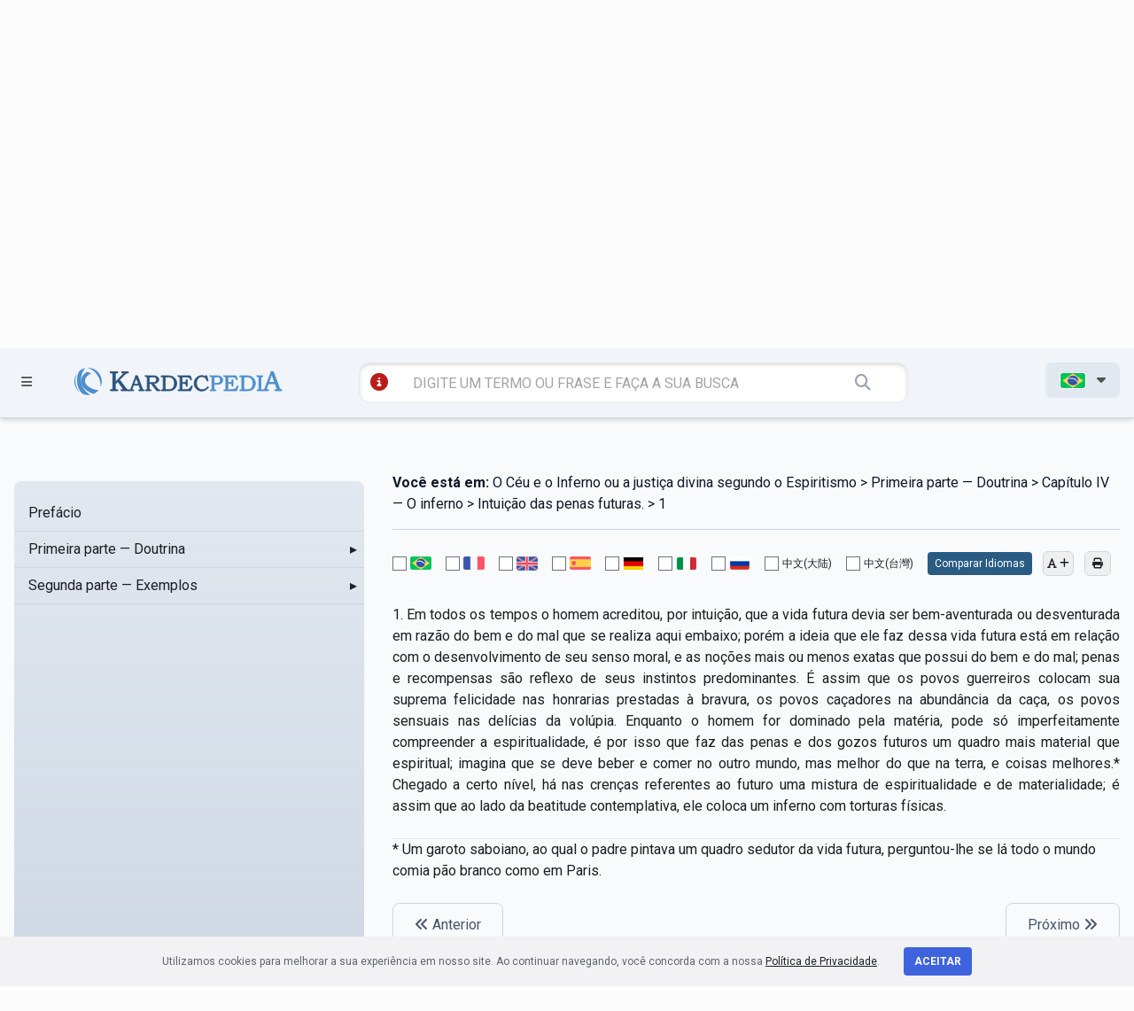

--- FILE ---
content_type: text/html; charset=UTF-8
request_url: https://kardecpedia.com/roteiro-de-estudos/886/o-ceu-e-o-inferno-ou-a-justica-divina-segundo-o-espiritismo/6701/primeira-parte-doutrina/capitulo-iv-o-inferno/intuicao-das-penas-futuras/1
body_size: 18524
content:
<!DOCTYPE html>
<html lang="pt">

<head>
    <meta charset="utf-8">
    <meta name="viewport" content="width=device-width, initial-scale=1">

    <meta name="description" content="O Céu e o Inferno ou a justiça divina segundo o Espiritismo - Primeira parte — Doutrina - Capítulo IV — O inferno - Intuição das penas futuras. - 1 - 1...
">
    <meta name="keywords" content="O Céu e o Inferno ou a justiça divina segundo o Espiritismo - Primeira parte — Doutrina - Capítulo IV — O inferno - Intuição das penas futuras. - 1, espiritismo, Allan Kardec, kardecpedia
">

        <meta name=“facebook-domain-verification" content="sg6e7ckalvddbdl7unhfkux0zqq3f1" />

    <meta name="twitter:card" content="summary_large_image">
    <meta name="twitter:site" content="https://kardecpedia.com/roteiro-de-estudos/886/o-ceu-e-o-inferno-ou-a-justica-divina-segundo-o-espiritismo/6701/primeira-parte-doutrina/capitulo-iv-o-inferno/intuicao-das-penas-futuras/1" />
    <meta name="twitter:image" content="https://kardecpedia.com/build/assets/capa-pages-B60-Udld.png" />

    <meta property="og:title" content="O Céu e o Inferno ou a justiça divina segundo o Espiritismo - KardecPedia" />
    <meta property="og:url" content="https://kardecpedia.com/roteiro-de-estudos/886/o-ceu-e-o-inferno-ou-a-justica-divina-segundo-o-espiritismo/6701/primeira-parte-doutrina/capitulo-iv-o-inferno/intuicao-das-penas-futuras/1" />
    <meta property="og:description" content="O Céu e o Inferno ou a justiça divina segundo o Espiritismo - Primeira parte — Doutrina - Capítulo IV — O inferno - Intuição das penas futuras. - 1 - 1..." />
    <meta property="og:site_name" content="KardecPedia" />
    <meta property="og:image" content="https://kardecpedia.com/build/assets/capa-pages-B60-Udld.png" />
    <meta property="og:image:secure_url" content="https://kardecpedia.com/build/assets/capa-pages-B60-Udld.png" />
    <meta property="og:image:type" content="image/png" />
    <meta property="og:image:width" content="300" />
    <meta property="og:image:height" content="300" />

    <meta name="csrf-token" content="gNgzWoVHChcPY0e0fL0sWSzyI0ZSWoYzaJBPsL6N">

    <title>O Céu e o Inferno ou a justiça divina segundo o Espiritismo - Primeira parte — Doutrina - Capítulo IV — O inferno - Intuição das penas futuras. - 1 - KardecPedia
</title>


    <link rel="apple-touch-icon" sizes="57x57" href="/icon/apple-icon-57x57.png">
    <link rel="apple-touch-icon" sizes="60x60" href="/icon/apple-icon-60x60.png">
    <link rel="apple-touch-icon" sizes="72x72" href="/icon/apple-icon-72x72.png">
    <link rel="apple-touch-icon" sizes="76x76" href="/icon/apple-icon-76x76.png">
    <link rel="apple-touch-icon" sizes="114x114" href="/icon/apple-icon-114x114.png">
    <link rel="apple-touch-icon" sizes="120x120" href="/icon/apple-icon-120x120.png">
    <link rel="apple-touch-icon" sizes="144x144" href="/icon/apple-icon-144x144.png">
    <link rel="apple-touch-icon" sizes="152x152" href="/icon/apple-icon-152x152.png">
    <link rel="apple-touch-icon" sizes="180x180" href="/icon/apple-icon-180x180.png">
    <link rel="icon" type="image/png" sizes="192x192" href="/icon/android-icon-192x192.png">
    <link rel="icon" type="image/png" sizes="32x32" href="/icon/favicon-32x32.png">
    <link rel="icon" type="image/png" sizes="96x96" href="/icon/favicon-96x96.png">
    <link rel="icon" type="image/png" sizes="16x16" href="/icon/favicon-16x16.png">
    <link rel="manifest" href="/icon/manifest.json">
    <meta name="msapplication-TileColor" content="#ffffff">
    <meta name="msapplication-TileImage" content="/icon/ms-icon-144x144.png">
    <meta name="theme-color" content="#ffffff">

    <link rel="canonical" href="https://kardecpedia.com/" />

    <link rel="preload" as="style" href="https://kardecpedia.com/build/assets/site-AJIgndvA.css" /><link rel="stylesheet" href="https://kardecpedia.com/build/assets/site-AJIgndvA.css" />    </head>

<body>
    <div id="app">
        <header class="w-full z-40 bg-slate-100 shadow-md mobile:relative" id="site-header">

    <section id="menu" class="fixed z-[80] t-0 w-[100%] h-[100vh] bg-slate-600 bg-opacity-60">
    <div id="menuContainer"
        class="h-[100vh] bg-gradient-to-br from-[#005e84] to-[#023e55] z-50 shadow-xl shadow-slate-800 py-9 pt-28 px-8">
        <ul class="text-slate-100 uppercase font-bold text-xl">
            <li>
                <a href="" id="closeMenu" class="text-4xl float-right mt-[-80px] mr-[-50px]">
                    <i class="fa-solid fa-circle-xmark"></i>
                </a>
            </li>
            <li class="mb-5">
                <a href="https://kardecpedia.com/#estude-kardec" class="hover:text-slate-300">ESTUDE KARDEC</a>
            </li>
            <li class="mb-5">
                <a href="https://kardecpedia.com/obra" class="hover:text-slate-300">OBRAS E DOCUMENTOS</a>
            </li>
            <li class="mb-5">
                <a href="https://kardecpedia.com/sobre" class="hover:text-slate-300">SOBRE</a>
            </li>
            <li class="mb-5">
                <a href="https://kardecpedia.com/colabore" class="hover:text-slate-300">COLABORE</a>
            </li>
            <li class="mb-5">
                <a href="https://kardecpedia.com/contato" class="hover:text-slate-300">CONTATO</a>
            </li>
            <li class="mb-5">
                                    <a href="https://paginas.kardecplay.net/lancamento-app-kardecpedia" target="_blank" class="hover:text-slate-300">App KardecPedia</a>
                            </li>

            <li class="mb-5">
                <a href="https://kardecpedia.com/cadastro" class="hover:text-slate-300">
                    <i class="fa-solid fa-users"></i> CRIAR CONTA
                </a>
            </li>

            <li class="mb-5">
                <i class="fa-solid fa-user"></i> <a href="/login" class="hover:text-slate-300">LOGIN</a>
            </li>
        </ul>
    </div>
</section>

    <section class="top-desktop z-50 pt-5 pb-5 text-[#525252] border-b-[1px] border-gray-300 tablet:hidden mobile:hidden">
    <div class="container max-w-7xl mx-auto px-4">
        <div class="grid grid-cols-12 gap-4">

            <div class="col-span-2">
                <a href=""
                    class="open-menu-top font-bold inline-block px-4 py-2 hover:bg-slate-200 rounded-lg transition duration-300 ease-in-out">
                    <i class="fa-solid fa-bars mr-2 text-xl"></i> MENU
                </a>
            </div>

            <div class="col-span-6 pt-5">
                <a href="https://kardecpedia.com" class="block w-[100%] text-center">
                    <img
                    src="https://kardecpedia.com/build/assets/logov2-DWzQ8A28.svg"
                    alt="KardecPedia"
                    class="w-[400px] h-auto pr-8 inline-block ml-48">
                </a>
            </div>

            <div class="col-span-4 text-right">
                <a href="" id="shareButton"
                    class="inline-block px-4 py-2 hover:bg-slate-200 rounded-lg transition duration-300 ease-in-out">
                    <i class="fa-solid fa-share-nodes"></i>
                </a>

                <a href="https://www.facebook.com/kardecpedia/" target="_blank"
                class="inline-block px-4 py-2 hover:bg-slate-200 rounded-lg transition duration-300 ease-in-out">
                    <i class="fa-brands fa-facebook-f"></i>
                </a>

                <a href="https://www.instagram.com/kardecpedia/" target="_blank"
                class="inline-block px-4 py-2 hover:bg-slate-200 rounded-lg transition duration-300 ease-in-out">
                    <i class="fa-brands fa-instagram"></i>
                </a>

                <a href="https://kardecpedia.com/cadastro"
                    class="inline-block mr-2 ml-4 px-4 py-2 hover:bg-slate-200 rounded-lg transition duration-300 ease-in-out">
                    <i class="fa-solid fa-user"></i>
                </a>

                <ul class="inline-block">
                    <li id="langMenu">
                        <span
                            class="inline-block font-bold px-4 py-2 bg-slate-200 rounded-lg transition duration-300 ease-in-out">

                                                            <img src="https://kardecpedia.com/build/assets/pt-Cnf63iMS.png"
                                    title="pt"
                                    class="inline-block border border-solid border-white rounded-[3px] w-[30px] h-auto">
                            
                            <i class="fa-solid fa-caret-down ml-2"></i>
                        </span>
                        <ul
                            class="absolute hidden text-left bg-slate-200 px-4 py-2 mt-[-3px] r-[50px] w-[120px] z-50 text-sm shadow-xl">
                            <li class="py-2">
                                <a href="/idioma/pt">
                                    <img src="https://kardecpedia.com/build/assets/pt-Cnf63iMS.png" title="pt"
                                        class="border border-solid border-white rounded-[3px] w-[30px] h-auto">
                                </a>
                            </li>
                            <li class="py-2">
                                <a href="/idioma/en">
                                    <img src="https://kardecpedia.com/build/assets/en-urxME5uY.png" title="en"
                                        class="border border-solid border-white rounded-[3px] w-[30px] h-auto">
                                </a>
                            </li>
                            <li class="py-2">
                                <a href="/idioma/fr">
                                    <img src="https://kardecpedia.com/build/assets/fr-DFIHC6NP.png" title="fr"
                                        class="border border-solid border-white rounded-[3px] w-[30px] h-auto">
                                </a>
                            </li>
                            <li class="py-2">
                                <a href="/idioma/es">
                                    <img src="https://kardecpedia.com/build/assets/es-Y6wlbxkD.png" title="es"
                                        class="border border-solid border-white rounded-[3px] w-[30px] h-auto">
                                </a>
                            </li>
                            <li class="py-2">
                                <a href="/idioma/de">
                                    <img src="https://kardecpedia.com/build/assets/de-DiNZQ5uX.png" title="de"
                                        class="border border-solid border-white rounded-[3px] w-[30px] h-auto">
                                </a>
                            </li>
                            <li class="py-2">
                                <a href="/idioma/it">
                                    <img src="https://kardecpedia.com/build/assets/it-DEbrcFdP.png" title="it"
                                        class="border border-solid border-white rounded-[3px] w-[30px] h-auto">
                                </a>
                            </li>
                            <li class="py-2">
                                <a href="/idioma/ru">
                                    <img src="https://kardecpedia.com/build/assets/ru-DNqEpMq4.png" title="ru"
                                        class="border border-solid border-white rounded-[3px] w-[30px] h-auto">
                                </a>
                            </li>
                            <li class="py-2">
                                <a href="/idioma/zh_CN">
                                    中文(大陆)
                                </a>
                            </li>
                            <li class="py-2">
                                <a href="/idioma/zh_TW">
                                    中文(台灣)
                                </a>
                            </li>
                        </ul>
                    </li>
                </ul>

            </div>

        </div>
        <div class="grid grid-cols-12 gap-4 pt-12">
            <div class="col-span-6 col-start-4">

                <form action="https://kardecpedia.com/busca"
                    class="block w-[100%] bg-[#ffffff] rounded-xl px-2 py-2 shadow-[inset_0_2px_4px_rgba(0,0,0,0.15)] border-[1px]">

                    <a href="https://kardecpedia.com/busca/tutorial"
                    class="inline-block ml-2 text-red-700"
                    data-toggle="tooltip"
                    data-placement="bottom"
                    title="veja diferentes maneiras de se utilizar a busca">
                        <i class="fa-solid fa-circle-info text-xl"></i>
                    </a>

                    <input
                    type="text"
                    class="w-[80%] border-0 bg-transparent px-1 py-1 pl-2 mr-6 ml-4 focus:ring-0"
                    placeholder="DIGITE UM TERMO OU FRASE E FAÇA A SUA BUSCA" name="q">

                    <button class="border-0 bg-transparent px-1 py-1 text-lg text-gray-400">
                        <i class="fa-solid fa-magnifying-glass"></i>
                    </button>
                </form>
            </div>
        </div>
    </div>
</section>

    <section class="top-mobile hidden z-50 pt-5 pb-5 text-[#525252] border-b-[1px] border-gray-300 tablet:block mobile:block">
    <div class="container max-w-7xl mx-auto px-4">
        <div class="grid grid-cols-12 gap-8">
            <div class="col-span-2">
                <a href=""
                    class="open-menu-top font-bold inline-block px-1 py-1 hover:bg-slate-200 rounded-lg transition duration-300 ease-in-out">
                    <i class="fa-solid fa-bars mr-2 text-xl"></i>
                </a>
            </div>
            <div class="col-span-9 text-center">
                <a href="/" class="block w-[100%] text-center">
                    <img
                        src="https://kardecpedia.com/build/assets/logov2-DWzQ8A28.svg"
                        alt="KardecPedia"
                        class="w-80 h-auto pr-8 inline-block">
                </a>
            </div>
        </div>

        <div class="col-span-12 mt-8">
            <form action="https://kardecpedia.com/busca"
                class="block w-[100%] bg-[#ffffff] rounded-xl px-2 py-2 shadow-[inset_0_2px_4px_rgba(0,0,0,0.15)] border-[1px]">
                <a href="https://kardecpedia.com/busca/tutorial"
                class="inline-block ml-2 text-red-700"
                data-toggle="tooltip"
                data-placement="bottom"
                title="veja diferentes maneiras de se utilizar a busca">
                    <i class="fa-solid fa-circle-info text-xl"></i>
                </a>
                <input type="text" class="w-[66%] border-0 bg-transparent px-1 py-1 pl-2 mr-6 ml-4 focus:ring-0 tablet:w-[88%]"
                    placeholder="DIGITE UM TERMO OU FRASE E FAÇA A SUA BUSCA" name="q">
                <button class="border-0 bg-transparent px-1 py-1 text-lg text-gray-400">
                    <i class="fa-solid fa-magnifying-glass"></i>
                </button>
            </form>
        </div>

    </div>
</section>

    <section class="top-fixed fixed w-[100%] z-[60] pt-4 pb-4 text-[#525252] border-b-[1px] border-gray-300 bg-slate-100 shadow-md">
    <div class="container max-w-7xl mx-auto px-4">
        <div class="grid grid-cols-12 gap-2 mobile:grid-cols-2">
            <div class="col-span-1 pt-[6px]">
                <a href=""
                    class="open-menu-top inline-block px-2 py-1 hover:bg-slate-200 rounded-lg transition duration-300 ease-in-out">
                    <i class="fa-solid fa-bars text-sm"></i>
                </a>
            </div>
            <div class="col-span-3 mobile:col-span-1">
                <a href="/">
                    <img
                        src="https://kardecpedia.com/build/assets/logov2-DWzQ8A28.svg"
                        alt="KardecPedia"
                        class="w-60 h-auto pt-1 inline-block ml-[-40px] mobile:ml-[-100px]">
                </a>
            </div>
            <div class="col-span-6 mobile:col-span-2">
                <form action="https://kardecpedia.com/busca"
                    class="block w-[100%] bg-[#ffffff] rounded-xl px-1 py-1 ml-[-30px] shadow-[inset_0_2px_4px_rgba(0,0,0,0.15)] border-[1px] mobile:ml-0">

                    <a href="https://kardecpedia.com/busca/tutorial"
                    class="inline-block ml-2 text-red-700"
                    data-toggle="tooltip"
                    data-placement="bottom"
                    title="veja diferentes maneiras de se utilizar a busca">
                        <i class="fa-solid fa-circle-info text-xl"></i>
                    </a>

                    <input type="text" class="w-[78%] border-0 bg-transparent px-1 py-1 pl-2 mr-6 ml-4 focus:ring-0 mobile:w-[70%]"
                        placeholder="DIGITE UM TERMO OU FRASE E FAÇA A SUA BUSCA" name="q">
                    <button class="border-0 bg-transparent px-1 py-1 text-lg text-gray-400">
                        <i class="fa-solid fa-magnifying-glass"></i>
                    </button>
                </form>
            </div>

            <div class="col-span-2 text-right mobile:hidden">
                <ul class="inline-block">
                    <li id="langMenu">
                        <span
                            class="inline-block font-bold px-4 py-2 bg-slate-200 rounded-lg transition duration-300 ease-in-out">

                                                            <img src="https://kardecpedia.com/build/assets/pt-Cnf63iMS.png"
                                    title="pt"
                                    class="inline-block border border-solid border-white rounded-[3px] w-[30px] h-auto">
                            
                            <i class="fa-solid fa-caret-down ml-2"></i>
                        </span>
                        <ul
                            class="absolute hidden text-left bg-slate-200 px-4 py-2 mt-[-3px] r-[50px] w-[120px] z-50 text-sm shadow-xl">
                            <li class="py-2">
                                <a href="/idioma/pt">
                                    <img src="https://kardecpedia.com/build/assets/pt-Cnf63iMS.png" title="pt"
                                        class="border border-solid border-white rounded-[3px] w-[30px] h-auto">
                                </a>
                            </li>
                            <li class="py-2">
                                <a href="/idioma/en">
                                    <img src="https://kardecpedia.com/build/assets/en-urxME5uY.png" title="en"
                                        class="border border-solid border-white rounded-[3px] w-[30px] h-auto">
                                </a>
                            </li>
                            <li class="py-2">
                                <a href="/idioma/fr">
                                    <img src="https://kardecpedia.com/build/assets/fr-DFIHC6NP.png" title="fr"
                                        class="border border-solid border-white rounded-[3px] w-[30px] h-auto">
                                </a>
                            </li>
                            <li class="py-2">
                                <a href="/idioma/es">
                                    <img src="https://kardecpedia.com/build/assets/es-Y6wlbxkD.png" title="es"
                                        class="border border-solid border-white rounded-[3px] w-[30px] h-auto">
                                </a>
                            </li>
                            <li class="py-2">
                                <a href="/idioma/de">
                                    <img src="https://kardecpedia.com/build/assets/de-DiNZQ5uX.png" title="de"
                                        class="border border-solid border-white rounded-[3px] w-[30px] h-auto">
                                </a>
                            </li>
                            <li class="py-2">
                                <a href="/idioma/it">
                                    <img src="https://kardecpedia.com/build/assets/it-DEbrcFdP.png" title="it"
                                        class="border border-solid border-white rounded-[3px] w-[30px] h-auto">
                                </a>
                            </li>
                            <li class="py-2">
                                <a href="/idioma/ru">
                                    <img src="https://kardecpedia.com/build/assets/ru-DNqEpMq4.png" title="ru"
                                        class="border border-solid border-white rounded-[3px] w-[30px] h-auto">
                                </a>
                            </li>
                            <li class="py-2">
                                <a href="/idioma/zh_CN">
                                    中文(大陆)
                                </a>
                            </li>
                            <li class="py-2">
                                <a href="/idioma/zh_TW">
                                    中文(台灣)
                                </a>
                            </li>
                        </ul>
                    </li>
                </ul>
            </div>
        </div>
    </div>
</section>

</header>
        
<section
    class="bg-slate-200 bg-gradient-to-t from-slate-300 py-24 pt-24 shadow-[inset_0_4px_10px_rgba(0,0,0,0.08)] print:shadow-none"
>
    <div class="container mx-auto max-w-7xl px-4">
        <div class="grid grid-cols-12 gap-4">
            <div class="col-span-12 text-center" id="js-titulo">
                <h1 class="text-3xl font-bold uppercase">
                    O Céu e o Inferno ou a justiça divina segundo o Espiritismo
                </h1>
                <p class="text-[#005e84]" id="js-breadcrumb-autor">Allan Kardec</p>
            </div>
        </div>
    </div>
</section>

<section class="bg-slate-50 py-32 pt-12" id="content-geral">
    <div class="container mx-auto max-w-7xl px-4">
        <div class="grid grid-cols-12 gap-8 mobile:grid-cols-1">
            
            <div
                x-data
                class="scrollbar-thumb-rounded-full scrollbar-track-rounded-full sticky top-[150px] col-span-3 max-h-[640px] overflow-y-scroll rounded-lg bg-slate-200 bg-gradient-to-t from-slate-300 py-4 scrollbar scrollbar-track-transparent scrollbar-thumb-slate-300 lg:col-span-4 mobile:relative mobile:top-0 mobile:col-span-1"
                id="roteiro-side-menu"
            >
                <div x-data="menuData">
    <ul id="side-menu-chapters-ul">
                    <li class="relative">
    <div
        x-data="{ isDirectory: false, itemId: 6453 }"
        :class="{
        'bg-slate-300': isActive(itemId)
    }"
        class="cursor-pointer"
    >
        <div
                        class="pl-4 flex items-center justify-between border-b border-solid border-slate-300 p-2 transition duration-75 ease-in-out hover:bg-slate-100"
        >
            <a
                href="https://kardecpedia.com/roteiro-de-estudos/886/o-ceu-e-o-inferno-ou-a-justica-divina-segundo-o-espiritismo/6453/prefacio"
                @click.prevent="navigate($event, 'https://kardecpedia.com/roteiro-de-estudos/886/o-ceu-e-o-inferno-ou-a-justica-divina-segundo-o-espiritismo/6453/prefacio', itemId)"
                class="flex-1"
                id="chapter-menu-item-6453"
            >
                Prefácio
            </a>
                    </div>
    </div>

    </li>
                    <li class="relative">
    <div
        x-data="{ isDirectory: true, itemId: 6454 }"
        :class="{
        'bg-slate-300': isActive(itemId)
    }"
        class="cursor-pointer"
    >
        <div
             @click.stop="toggle(6454, 886)"             class="pl-4 flex items-center justify-between border-b border-solid border-slate-300 p-2 transition duration-75 ease-in-out hover:bg-slate-100"
        >
            <a
                href="https://kardecpedia.com/roteiro-de-estudos/886/o-ceu-e-o-inferno-ou-a-justica-divina-segundo-o-espiritismo/6454/primeira-parte-doutrina"
                @click.prevent="navigate($event, 'https://kardecpedia.com/roteiro-de-estudos/886/o-ceu-e-o-inferno-ou-a-justica-divina-segundo-o-espiritismo/6454/primeira-parte-doutrina', itemId)"
                class="flex-1"
                id="chapter-menu-item-6454"
            >
                Primeira parte — Doutrina
            </a>
                            
                <span
                    x-show="! isOpen(6454)"
                    class="inline-block w-6 text-right"
                >
                    &#9656;
                </span>
                
                <span
                    x-show="isOpen(6454)"
                    class="inline-block w-6 text-right"
                >
                    &#9662;
                </span>
                
                    </div>
    </div>

            <ul x-show="isOpen(6454)" x-collapse class="bg-slate-200">
                            <li class="relative">
    <div
        x-data="{ isDirectory: true, itemId: 6455 }"
        :class="{
        'bg-slate-300': isActive(itemId)
    }"
        class="cursor-pointer"
    >
        <div
             @click.stop="toggle(6455, 6454)"             class="pl-8 flex items-center justify-between border-b border-solid border-slate-300 p-2 transition duration-75 ease-in-out hover:bg-slate-100"
        >
            <a
                href="https://kardecpedia.com/roteiro-de-estudos/886/o-ceu-e-o-inferno-ou-a-justica-divina-segundo-o-espiritismo/6455/primeira-parte-doutrina/capitulo-i-o-futuro-e-o-nada"
                @click.prevent="navigate($event, 'https://kardecpedia.com/roteiro-de-estudos/886/o-ceu-e-o-inferno-ou-a-justica-divina-segundo-o-espiritismo/6455/primeira-parte-doutrina/capitulo-i-o-futuro-e-o-nada', itemId)"
                class="flex-1"
                id="chapter-menu-item-6455"
            >
                Capítulo I — O futuro e o nada
            </a>
                            
                <span
                    x-show="! isOpen(6455)"
                    class="inline-block w-6 text-right"
                >
                    &#9656;
                </span>
                
                <span
                    x-show="isOpen(6455)"
                    class="inline-block w-6 text-right"
                >
                    &#9662;
                </span>
                
                    </div>
    </div>

            <ul x-show="isOpen(6455)" x-collapse class="bg-slate-200">
                            <li class="relative">
    <div
        x-data="{ isDirectory: false, itemId: 6648 }"
        :class="{
        'bg-slate-300': isActive(itemId)
    }"
        class="cursor-pointer"
    >
        <div
                        class="pl-12 flex items-center justify-between border-b border-solid border-slate-300 p-2 transition duration-75 ease-in-out hover:bg-slate-100"
        >
            <a
                href="https://kardecpedia.com/roteiro-de-estudos/886/o-ceu-e-o-inferno-ou-a-justica-divina-segundo-o-espiritismo/6648/primeira-parte-doutrina/capitulo-i-o-futuro-e-o-nada/1"
                @click.prevent="navigate($event, 'https://kardecpedia.com/roteiro-de-estudos/886/o-ceu-e-o-inferno-ou-a-justica-divina-segundo-o-espiritismo/6648/primeira-parte-doutrina/capitulo-i-o-futuro-e-o-nada/1', itemId)"
                class="flex-1"
                id="chapter-menu-item-6648"
            >
                1
            </a>
                    </div>
    </div>

    </li>
                            <li class="relative">
    <div
        x-data="{ isDirectory: false, itemId: 6649 }"
        :class="{
        'bg-slate-300': isActive(itemId)
    }"
        class="cursor-pointer"
    >
        <div
                        class="pl-12 flex items-center justify-between border-b border-solid border-slate-300 p-2 transition duration-75 ease-in-out hover:bg-slate-100"
        >
            <a
                href="https://kardecpedia.com/roteiro-de-estudos/886/o-ceu-e-o-inferno-ou-a-justica-divina-segundo-o-espiritismo/6649/primeira-parte-doutrina/capitulo-i-o-futuro-e-o-nada/2"
                @click.prevent="navigate($event, 'https://kardecpedia.com/roteiro-de-estudos/886/o-ceu-e-o-inferno-ou-a-justica-divina-segundo-o-espiritismo/6649/primeira-parte-doutrina/capitulo-i-o-futuro-e-o-nada/2', itemId)"
                class="flex-1"
                id="chapter-menu-item-6649"
            >
                2
            </a>
                    </div>
    </div>

    </li>
                            <li class="relative">
    <div
        x-data="{ isDirectory: false, itemId: 6650 }"
        :class="{
        'bg-slate-300': isActive(itemId)
    }"
        class="cursor-pointer"
    >
        <div
                        class="pl-12 flex items-center justify-between border-b border-solid border-slate-300 p-2 transition duration-75 ease-in-out hover:bg-slate-100"
        >
            <a
                href="https://kardecpedia.com/roteiro-de-estudos/886/o-ceu-e-o-inferno-ou-a-justica-divina-segundo-o-espiritismo/6650/primeira-parte-doutrina/capitulo-i-o-futuro-e-o-nada/3"
                @click.prevent="navigate($event, 'https://kardecpedia.com/roteiro-de-estudos/886/o-ceu-e-o-inferno-ou-a-justica-divina-segundo-o-espiritismo/6650/primeira-parte-doutrina/capitulo-i-o-futuro-e-o-nada/3', itemId)"
                class="flex-1"
                id="chapter-menu-item-6650"
            >
                3
            </a>
                    </div>
    </div>

    </li>
                            <li class="relative">
    <div
        x-data="{ isDirectory: false, itemId: 6651 }"
        :class="{
        'bg-slate-300': isActive(itemId)
    }"
        class="cursor-pointer"
    >
        <div
                        class="pl-12 flex items-center justify-between border-b border-solid border-slate-300 p-2 transition duration-75 ease-in-out hover:bg-slate-100"
        >
            <a
                href="https://kardecpedia.com/roteiro-de-estudos/886/o-ceu-e-o-inferno-ou-a-justica-divina-segundo-o-espiritismo/6651/primeira-parte-doutrina/capitulo-i-o-futuro-e-o-nada/4"
                @click.prevent="navigate($event, 'https://kardecpedia.com/roteiro-de-estudos/886/o-ceu-e-o-inferno-ou-a-justica-divina-segundo-o-espiritismo/6651/primeira-parte-doutrina/capitulo-i-o-futuro-e-o-nada/4', itemId)"
                class="flex-1"
                id="chapter-menu-item-6651"
            >
                4
            </a>
                    </div>
    </div>

    </li>
                            <li class="relative">
    <div
        x-data="{ isDirectory: false, itemId: 6652 }"
        :class="{
        'bg-slate-300': isActive(itemId)
    }"
        class="cursor-pointer"
    >
        <div
                        class="pl-12 flex items-center justify-between border-b border-solid border-slate-300 p-2 transition duration-75 ease-in-out hover:bg-slate-100"
        >
            <a
                href="https://kardecpedia.com/roteiro-de-estudos/886/o-ceu-e-o-inferno-ou-a-justica-divina-segundo-o-espiritismo/6652/primeira-parte-doutrina/capitulo-i-o-futuro-e-o-nada/5"
                @click.prevent="navigate($event, 'https://kardecpedia.com/roteiro-de-estudos/886/o-ceu-e-o-inferno-ou-a-justica-divina-segundo-o-espiritismo/6652/primeira-parte-doutrina/capitulo-i-o-futuro-e-o-nada/5', itemId)"
                class="flex-1"
                id="chapter-menu-item-6652"
            >
                5
            </a>
                    </div>
    </div>

    </li>
                            <li class="relative">
    <div
        x-data="{ isDirectory: false, itemId: 6653 }"
        :class="{
        'bg-slate-300': isActive(itemId)
    }"
        class="cursor-pointer"
    >
        <div
                        class="pl-12 flex items-center justify-between border-b border-solid border-slate-300 p-2 transition duration-75 ease-in-out hover:bg-slate-100"
        >
            <a
                href="https://kardecpedia.com/roteiro-de-estudos/886/o-ceu-e-o-inferno-ou-a-justica-divina-segundo-o-espiritismo/6653/primeira-parte-doutrina/capitulo-i-o-futuro-e-o-nada/6"
                @click.prevent="navigate($event, 'https://kardecpedia.com/roteiro-de-estudos/886/o-ceu-e-o-inferno-ou-a-justica-divina-segundo-o-espiritismo/6653/primeira-parte-doutrina/capitulo-i-o-futuro-e-o-nada/6', itemId)"
                class="flex-1"
                id="chapter-menu-item-6653"
            >
                6
            </a>
                    </div>
    </div>

    </li>
                            <li class="relative">
    <div
        x-data="{ isDirectory: false, itemId: 6654 }"
        :class="{
        'bg-slate-300': isActive(itemId)
    }"
        class="cursor-pointer"
    >
        <div
                        class="pl-12 flex items-center justify-between border-b border-solid border-slate-300 p-2 transition duration-75 ease-in-out hover:bg-slate-100"
        >
            <a
                href="https://kardecpedia.com/roteiro-de-estudos/886/o-ceu-e-o-inferno-ou-a-justica-divina-segundo-o-espiritismo/6654/primeira-parte-doutrina/capitulo-i-o-futuro-e-o-nada/7"
                @click.prevent="navigate($event, 'https://kardecpedia.com/roteiro-de-estudos/886/o-ceu-e-o-inferno-ou-a-justica-divina-segundo-o-espiritismo/6654/primeira-parte-doutrina/capitulo-i-o-futuro-e-o-nada/7', itemId)"
                class="flex-1"
                id="chapter-menu-item-6654"
            >
                7
            </a>
                    </div>
    </div>

    </li>
                            <li class="relative">
    <div
        x-data="{ isDirectory: false, itemId: 6655 }"
        :class="{
        'bg-slate-300': isActive(itemId)
    }"
        class="cursor-pointer"
    >
        <div
                        class="pl-12 flex items-center justify-between border-b border-solid border-slate-300 p-2 transition duration-75 ease-in-out hover:bg-slate-100"
        >
            <a
                href="https://kardecpedia.com/roteiro-de-estudos/886/o-ceu-e-o-inferno-ou-a-justica-divina-segundo-o-espiritismo/6655/primeira-parte-doutrina/capitulo-i-o-futuro-e-o-nada/8"
                @click.prevent="navigate($event, 'https://kardecpedia.com/roteiro-de-estudos/886/o-ceu-e-o-inferno-ou-a-justica-divina-segundo-o-espiritismo/6655/primeira-parte-doutrina/capitulo-i-o-futuro-e-o-nada/8', itemId)"
                class="flex-1"
                id="chapter-menu-item-6655"
            >
                8
            </a>
                    </div>
    </div>

    </li>
                            <li class="relative">
    <div
        x-data="{ isDirectory: false, itemId: 6656 }"
        :class="{
        'bg-slate-300': isActive(itemId)
    }"
        class="cursor-pointer"
    >
        <div
                        class="pl-12 flex items-center justify-between border-b border-solid border-slate-300 p-2 transition duration-75 ease-in-out hover:bg-slate-100"
        >
            <a
                href="https://kardecpedia.com/roteiro-de-estudos/886/o-ceu-e-o-inferno-ou-a-justica-divina-segundo-o-espiritismo/6656/primeira-parte-doutrina/capitulo-i-o-futuro-e-o-nada/9"
                @click.prevent="navigate($event, 'https://kardecpedia.com/roteiro-de-estudos/886/o-ceu-e-o-inferno-ou-a-justica-divina-segundo-o-espiritismo/6656/primeira-parte-doutrina/capitulo-i-o-futuro-e-o-nada/9', itemId)"
                class="flex-1"
                id="chapter-menu-item-6656"
            >
                9
            </a>
                    </div>
    </div>

    </li>
                            <li class="relative">
    <div
        x-data="{ isDirectory: false, itemId: 6657 }"
        :class="{
        'bg-slate-300': isActive(itemId)
    }"
        class="cursor-pointer"
    >
        <div
                        class="pl-12 flex items-center justify-between border-b border-solid border-slate-300 p-2 transition duration-75 ease-in-out hover:bg-slate-100"
        >
            <a
                href="https://kardecpedia.com/roteiro-de-estudos/886/o-ceu-e-o-inferno-ou-a-justica-divina-segundo-o-espiritismo/6657/primeira-parte-doutrina/capitulo-i-o-futuro-e-o-nada/10"
                @click.prevent="navigate($event, 'https://kardecpedia.com/roteiro-de-estudos/886/o-ceu-e-o-inferno-ou-a-justica-divina-segundo-o-espiritismo/6657/primeira-parte-doutrina/capitulo-i-o-futuro-e-o-nada/10', itemId)"
                class="flex-1"
                id="chapter-menu-item-6657"
            >
                10
            </a>
                    </div>
    </div>

    </li>
                            <li class="relative">
    <div
        x-data="{ isDirectory: false, itemId: 6658 }"
        :class="{
        'bg-slate-300': isActive(itemId)
    }"
        class="cursor-pointer"
    >
        <div
                        class="pl-12 flex items-center justify-between border-b border-solid border-slate-300 p-2 transition duration-75 ease-in-out hover:bg-slate-100"
        >
            <a
                href="https://kardecpedia.com/roteiro-de-estudos/886/o-ceu-e-o-inferno-ou-a-justica-divina-segundo-o-espiritismo/6658/primeira-parte-doutrina/capitulo-i-o-futuro-e-o-nada/11"
                @click.prevent="navigate($event, 'https://kardecpedia.com/roteiro-de-estudos/886/o-ceu-e-o-inferno-ou-a-justica-divina-segundo-o-espiritismo/6658/primeira-parte-doutrina/capitulo-i-o-futuro-e-o-nada/11', itemId)"
                class="flex-1"
                id="chapter-menu-item-6658"
            >
                11
            </a>
                    </div>
    </div>

    </li>
                            <li class="relative">
    <div
        x-data="{ isDirectory: false, itemId: 6659 }"
        :class="{
        'bg-slate-300': isActive(itemId)
    }"
        class="cursor-pointer"
    >
        <div
                        class="pl-12 flex items-center justify-between border-b border-solid border-slate-300 p-2 transition duration-75 ease-in-out hover:bg-slate-100"
        >
            <a
                href="https://kardecpedia.com/roteiro-de-estudos/886/o-ceu-e-o-inferno-ou-a-justica-divina-segundo-o-espiritismo/6659/primeira-parte-doutrina/capitulo-i-o-futuro-e-o-nada/12"
                @click.prevent="navigate($event, 'https://kardecpedia.com/roteiro-de-estudos/886/o-ceu-e-o-inferno-ou-a-justica-divina-segundo-o-espiritismo/6659/primeira-parte-doutrina/capitulo-i-o-futuro-e-o-nada/12', itemId)"
                class="flex-1"
                id="chapter-menu-item-6659"
            >
                12
            </a>
                    </div>
    </div>

    </li>
                            <li class="relative">
    <div
        x-data="{ isDirectory: false, itemId: 6660 }"
        :class="{
        'bg-slate-300': isActive(itemId)
    }"
        class="cursor-pointer"
    >
        <div
                        class="pl-12 flex items-center justify-between border-b border-solid border-slate-300 p-2 transition duration-75 ease-in-out hover:bg-slate-100"
        >
            <a
                href="https://kardecpedia.com/roteiro-de-estudos/886/o-ceu-e-o-inferno-ou-a-justica-divina-segundo-o-espiritismo/6660/primeira-parte-doutrina/capitulo-i-o-futuro-e-o-nada/13"
                @click.prevent="navigate($event, 'https://kardecpedia.com/roteiro-de-estudos/886/o-ceu-e-o-inferno-ou-a-justica-divina-segundo-o-espiritismo/6660/primeira-parte-doutrina/capitulo-i-o-futuro-e-o-nada/13', itemId)"
                class="flex-1"
                id="chapter-menu-item-6660"
            >
                13
            </a>
                    </div>
    </div>

    </li>
                            <li class="relative">
    <div
        x-data="{ isDirectory: false, itemId: 6661 }"
        :class="{
        'bg-slate-300': isActive(itemId)
    }"
        class="cursor-pointer"
    >
        <div
                        class="pl-12 flex items-center justify-between border-b border-solid border-slate-300 p-2 transition duration-75 ease-in-out hover:bg-slate-100"
        >
            <a
                href="https://kardecpedia.com/roteiro-de-estudos/886/o-ceu-e-o-inferno-ou-a-justica-divina-segundo-o-espiritismo/6661/primeira-parte-doutrina/capitulo-i-o-futuro-e-o-nada/14"
                @click.prevent="navigate($event, 'https://kardecpedia.com/roteiro-de-estudos/886/o-ceu-e-o-inferno-ou-a-justica-divina-segundo-o-espiritismo/6661/primeira-parte-doutrina/capitulo-i-o-futuro-e-o-nada/14', itemId)"
                class="flex-1"
                id="chapter-menu-item-6661"
            >
                14
            </a>
                    </div>
    </div>

    </li>
                    </ul>
    </li>
                            <li class="relative">
    <div
        x-data="{ isDirectory: true, itemId: 6456 }"
        :class="{
        'bg-slate-300': isActive(itemId)
    }"
        class="cursor-pointer"
    >
        <div
             @click.stop="toggle(6456, 6454)"             class="pl-8 flex items-center justify-between border-b border-solid border-slate-300 p-2 transition duration-75 ease-in-out hover:bg-slate-100"
        >
            <a
                href="https://kardecpedia.com/roteiro-de-estudos/886/o-ceu-e-o-inferno-ou-a-justica-divina-segundo-o-espiritismo/6456/primeira-parte-doutrina/capitulo-ii-da-apreensao-diante-da-morte"
                @click.prevent="navigate($event, 'https://kardecpedia.com/roteiro-de-estudos/886/o-ceu-e-o-inferno-ou-a-justica-divina-segundo-o-espiritismo/6456/primeira-parte-doutrina/capitulo-ii-da-apreensao-diante-da-morte', itemId)"
                class="flex-1"
                id="chapter-menu-item-6456"
            >
                Capítulo II — Da apreensão diante da morte
            </a>
                            
                <span
                    x-show="! isOpen(6456)"
                    class="inline-block w-6 text-right"
                >
                    &#9656;
                </span>
                
                <span
                    x-show="isOpen(6456)"
                    class="inline-block w-6 text-right"
                >
                    &#9662;
                </span>
                
                    </div>
    </div>

            <ul x-show="isOpen(6456)" x-collapse class="bg-slate-200">
                            <li class="relative">
    <div
        x-data="{ isDirectory: true, itemId: 6662 }"
        :class="{
        'bg-slate-300': isActive(itemId)
    }"
        class="cursor-pointer"
    >
        <div
             @click.stop="toggle(6662, 6456)"             class="pl-12 flex items-center justify-between border-b border-solid border-slate-300 p-2 transition duration-75 ease-in-out hover:bg-slate-100"
        >
            <a
                href="https://kardecpedia.com/roteiro-de-estudos/886/o-ceu-e-o-inferno-ou-a-justica-divina-segundo-o-espiritismo/6662/primeira-parte-doutrina/capitulo-ii-da-apreensao-diante-da-morte/causas-da-apreensao-diante-da-morte"
                @click.prevent="navigate($event, 'https://kardecpedia.com/roteiro-de-estudos/886/o-ceu-e-o-inferno-ou-a-justica-divina-segundo-o-espiritismo/6662/primeira-parte-doutrina/capitulo-ii-da-apreensao-diante-da-morte/causas-da-apreensao-diante-da-morte', itemId)"
                class="flex-1"
                id="chapter-menu-item-6662"
            >
                Causas da apreensão diante da morte.
            </a>
                            
                <span
                    x-show="! isOpen(6662)"
                    class="inline-block w-6 text-right"
                >
                    &#9656;
                </span>
                
                <span
                    x-show="isOpen(6662)"
                    class="inline-block w-6 text-right"
                >
                    &#9662;
                </span>
                
                    </div>
    </div>

            <ul x-show="isOpen(6662)" x-collapse class="bg-slate-200">
                            <li class="relative">
    <div
        x-data="{ isDirectory: false, itemId: 6665 }"
        :class="{
        'bg-slate-300': isActive(itemId)
    }"
        class="cursor-pointer"
    >
        <div
                        class="pl-16 flex items-center justify-between border-b border-solid border-slate-300 p-2 transition duration-75 ease-in-out hover:bg-slate-100"
        >
            <a
                href="https://kardecpedia.com/roteiro-de-estudos/886/o-ceu-e-o-inferno-ou-a-justica-divina-segundo-o-espiritismo/6665/primeira-parte-doutrina/capitulo-ii-da-apreensao-diante-da-morte/causas-da-apreensao-diante-da-morte/1"
                @click.prevent="navigate($event, 'https://kardecpedia.com/roteiro-de-estudos/886/o-ceu-e-o-inferno-ou-a-justica-divina-segundo-o-espiritismo/6665/primeira-parte-doutrina/capitulo-ii-da-apreensao-diante-da-morte/causas-da-apreensao-diante-da-morte/1', itemId)"
                class="flex-1"
                id="chapter-menu-item-6665"
            >
                1
            </a>
                    </div>
    </div>

    </li>
                            <li class="relative">
    <div
        x-data="{ isDirectory: false, itemId: 6666 }"
        :class="{
        'bg-slate-300': isActive(itemId)
    }"
        class="cursor-pointer"
    >
        <div
                        class="pl-16 flex items-center justify-between border-b border-solid border-slate-300 p-2 transition duration-75 ease-in-out hover:bg-slate-100"
        >
            <a
                href="https://kardecpedia.com/roteiro-de-estudos/886/o-ceu-e-o-inferno-ou-a-justica-divina-segundo-o-espiritismo/6666/primeira-parte-doutrina/capitulo-ii-da-apreensao-diante-da-morte/causas-da-apreensao-diante-da-morte/2"
                @click.prevent="navigate($event, 'https://kardecpedia.com/roteiro-de-estudos/886/o-ceu-e-o-inferno-ou-a-justica-divina-segundo-o-espiritismo/6666/primeira-parte-doutrina/capitulo-ii-da-apreensao-diante-da-morte/causas-da-apreensao-diante-da-morte/2', itemId)"
                class="flex-1"
                id="chapter-menu-item-6666"
            >
                2
            </a>
                    </div>
    </div>

    </li>
                            <li class="relative">
    <div
        x-data="{ isDirectory: false, itemId: 6667 }"
        :class="{
        'bg-slate-300': isActive(itemId)
    }"
        class="cursor-pointer"
    >
        <div
                        class="pl-16 flex items-center justify-between border-b border-solid border-slate-300 p-2 transition duration-75 ease-in-out hover:bg-slate-100"
        >
            <a
                href="https://kardecpedia.com/roteiro-de-estudos/886/o-ceu-e-o-inferno-ou-a-justica-divina-segundo-o-espiritismo/6667/primeira-parte-doutrina/capitulo-ii-da-apreensao-diante-da-morte/causas-da-apreensao-diante-da-morte/3"
                @click.prevent="navigate($event, 'https://kardecpedia.com/roteiro-de-estudos/886/o-ceu-e-o-inferno-ou-a-justica-divina-segundo-o-espiritismo/6667/primeira-parte-doutrina/capitulo-ii-da-apreensao-diante-da-morte/causas-da-apreensao-diante-da-morte/3', itemId)"
                class="flex-1"
                id="chapter-menu-item-6667"
            >
                3
            </a>
                    </div>
    </div>

    </li>
                            <li class="relative">
    <div
        x-data="{ isDirectory: false, itemId: 6668 }"
        :class="{
        'bg-slate-300': isActive(itemId)
    }"
        class="cursor-pointer"
    >
        <div
                        class="pl-16 flex items-center justify-between border-b border-solid border-slate-300 p-2 transition duration-75 ease-in-out hover:bg-slate-100"
        >
            <a
                href="https://kardecpedia.com/roteiro-de-estudos/886/o-ceu-e-o-inferno-ou-a-justica-divina-segundo-o-espiritismo/6668/primeira-parte-doutrina/capitulo-ii-da-apreensao-diante-da-morte/causas-da-apreensao-diante-da-morte/4"
                @click.prevent="navigate($event, 'https://kardecpedia.com/roteiro-de-estudos/886/o-ceu-e-o-inferno-ou-a-justica-divina-segundo-o-espiritismo/6668/primeira-parte-doutrina/capitulo-ii-da-apreensao-diante-da-morte/causas-da-apreensao-diante-da-morte/4', itemId)"
                class="flex-1"
                id="chapter-menu-item-6668"
            >
                4
            </a>
                    </div>
    </div>

    </li>
                            <li class="relative">
    <div
        x-data="{ isDirectory: false, itemId: 6669 }"
        :class="{
        'bg-slate-300': isActive(itemId)
    }"
        class="cursor-pointer"
    >
        <div
                        class="pl-16 flex items-center justify-between border-b border-solid border-slate-300 p-2 transition duration-75 ease-in-out hover:bg-slate-100"
        >
            <a
                href="https://kardecpedia.com/roteiro-de-estudos/886/o-ceu-e-o-inferno-ou-a-justica-divina-segundo-o-espiritismo/6669/primeira-parte-doutrina/capitulo-ii-da-apreensao-diante-da-morte/causas-da-apreensao-diante-da-morte/5"
                @click.prevent="navigate($event, 'https://kardecpedia.com/roteiro-de-estudos/886/o-ceu-e-o-inferno-ou-a-justica-divina-segundo-o-espiritismo/6669/primeira-parte-doutrina/capitulo-ii-da-apreensao-diante-da-morte/causas-da-apreensao-diante-da-morte/5', itemId)"
                class="flex-1"
                id="chapter-menu-item-6669"
            >
                5
            </a>
                    </div>
    </div>

    </li>
                            <li class="relative">
    <div
        x-data="{ isDirectory: false, itemId: 6670 }"
        :class="{
        'bg-slate-300': isActive(itemId)
    }"
        class="cursor-pointer"
    >
        <div
                        class="pl-16 flex items-center justify-between border-b border-solid border-slate-300 p-2 transition duration-75 ease-in-out hover:bg-slate-100"
        >
            <a
                href="https://kardecpedia.com/roteiro-de-estudos/886/o-ceu-e-o-inferno-ou-a-justica-divina-segundo-o-espiritismo/6670/primeira-parte-doutrina/capitulo-ii-da-apreensao-diante-da-morte/causas-da-apreensao-diante-da-morte/6"
                @click.prevent="navigate($event, 'https://kardecpedia.com/roteiro-de-estudos/886/o-ceu-e-o-inferno-ou-a-justica-divina-segundo-o-espiritismo/6670/primeira-parte-doutrina/capitulo-ii-da-apreensao-diante-da-morte/causas-da-apreensao-diante-da-morte/6', itemId)"
                class="flex-1"
                id="chapter-menu-item-6670"
            >
                6
            </a>
                    </div>
    </div>

    </li>
                            <li class="relative">
    <div
        x-data="{ isDirectory: false, itemId: 6671 }"
        :class="{
        'bg-slate-300': isActive(itemId)
    }"
        class="cursor-pointer"
    >
        <div
                        class="pl-16 flex items-center justify-between border-b border-solid border-slate-300 p-2 transition duration-75 ease-in-out hover:bg-slate-100"
        >
            <a
                href="https://kardecpedia.com/roteiro-de-estudos/886/o-ceu-e-o-inferno-ou-a-justica-divina-segundo-o-espiritismo/6671/primeira-parte-doutrina/capitulo-ii-da-apreensao-diante-da-morte/causas-da-apreensao-diante-da-morte/7"
                @click.prevent="navigate($event, 'https://kardecpedia.com/roteiro-de-estudos/886/o-ceu-e-o-inferno-ou-a-justica-divina-segundo-o-espiritismo/6671/primeira-parte-doutrina/capitulo-ii-da-apreensao-diante-da-morte/causas-da-apreensao-diante-da-morte/7', itemId)"
                class="flex-1"
                id="chapter-menu-item-6671"
            >
                7
            </a>
                    </div>
    </div>

    </li>
                            <li class="relative">
    <div
        x-data="{ isDirectory: false, itemId: 6672 }"
        :class="{
        'bg-slate-300': isActive(itemId)
    }"
        class="cursor-pointer"
    >
        <div
                        class="pl-16 flex items-center justify-between border-b border-solid border-slate-300 p-2 transition duration-75 ease-in-out hover:bg-slate-100"
        >
            <a
                href="https://kardecpedia.com/roteiro-de-estudos/886/o-ceu-e-o-inferno-ou-a-justica-divina-segundo-o-espiritismo/6672/primeira-parte-doutrina/capitulo-ii-da-apreensao-diante-da-morte/causas-da-apreensao-diante-da-morte/8"
                @click.prevent="navigate($event, 'https://kardecpedia.com/roteiro-de-estudos/886/o-ceu-e-o-inferno-ou-a-justica-divina-segundo-o-espiritismo/6672/primeira-parte-doutrina/capitulo-ii-da-apreensao-diante-da-morte/causas-da-apreensao-diante-da-morte/8', itemId)"
                class="flex-1"
                id="chapter-menu-item-6672"
            >
                8
            </a>
                    </div>
    </div>

    </li>
                            <li class="relative">
    <div
        x-data="{ isDirectory: false, itemId: 6673 }"
        :class="{
        'bg-slate-300': isActive(itemId)
    }"
        class="cursor-pointer"
    >
        <div
                        class="pl-16 flex items-center justify-between border-b border-solid border-slate-300 p-2 transition duration-75 ease-in-out hover:bg-slate-100"
        >
            <a
                href="https://kardecpedia.com/roteiro-de-estudos/886/o-ceu-e-o-inferno-ou-a-justica-divina-segundo-o-espiritismo/6673/primeira-parte-doutrina/capitulo-ii-da-apreensao-diante-da-morte/causas-da-apreensao-diante-da-morte/9"
                @click.prevent="navigate($event, 'https://kardecpedia.com/roteiro-de-estudos/886/o-ceu-e-o-inferno-ou-a-justica-divina-segundo-o-espiritismo/6673/primeira-parte-doutrina/capitulo-ii-da-apreensao-diante-da-morte/causas-da-apreensao-diante-da-morte/9', itemId)"
                class="flex-1"
                id="chapter-menu-item-6673"
            >
                9
            </a>
                    </div>
    </div>

    </li>
                    </ul>
    </li>
                            <li class="relative">
    <div
        x-data="{ isDirectory: true, itemId: 6663 }"
        :class="{
        'bg-slate-300': isActive(itemId)
    }"
        class="cursor-pointer"
    >
        <div
             @click.stop="toggle(6663, 6456)"             class="pl-12 flex items-center justify-between border-b border-solid border-slate-300 p-2 transition duration-75 ease-in-out hover:bg-slate-100"
        >
            <a
                href="https://kardecpedia.com/roteiro-de-estudos/886/o-ceu-e-o-inferno-ou-a-justica-divina-segundo-o-espiritismo/6663/primeira-parte-doutrina/capitulo-ii-da-apreensao-diante-da-morte/por-que-os-espiritas-nao-se-apreendem-diante-da-morte"
                @click.prevent="navigate($event, 'https://kardecpedia.com/roteiro-de-estudos/886/o-ceu-e-o-inferno-ou-a-justica-divina-segundo-o-espiritismo/6663/primeira-parte-doutrina/capitulo-ii-da-apreensao-diante-da-morte/por-que-os-espiritas-nao-se-apreendem-diante-da-morte', itemId)"
                class="flex-1"
                id="chapter-menu-item-6663"
            >
                Por que os espíritas não se apreendem diante da morte.
            </a>
                            
                <span
                    x-show="! isOpen(6663)"
                    class="inline-block w-6 text-right"
                >
                    &#9656;
                </span>
                
                <span
                    x-show="isOpen(6663)"
                    class="inline-block w-6 text-right"
                >
                    &#9662;
                </span>
                
                    </div>
    </div>

            <ul x-show="isOpen(6663)" x-collapse class="bg-slate-200">
                            <li class="relative">
    <div
        x-data="{ isDirectory: false, itemId: 6674 }"
        :class="{
        'bg-slate-300': isActive(itemId)
    }"
        class="cursor-pointer"
    >
        <div
                        class="pl-16 flex items-center justify-between border-b border-solid border-slate-300 p-2 transition duration-75 ease-in-out hover:bg-slate-100"
        >
            <a
                href="https://kardecpedia.com/roteiro-de-estudos/886/o-ceu-e-o-inferno-ou-a-justica-divina-segundo-o-espiritismo/6674/primeira-parte-doutrina/capitulo-ii-da-apreensao-diante-da-morte/por-que-os-espiritas-nao-se-apreendem-diante-da-morte/10"
                @click.prevent="navigate($event, 'https://kardecpedia.com/roteiro-de-estudos/886/o-ceu-e-o-inferno-ou-a-justica-divina-segundo-o-espiritismo/6674/primeira-parte-doutrina/capitulo-ii-da-apreensao-diante-da-morte/por-que-os-espiritas-nao-se-apreendem-diante-da-morte/10', itemId)"
                class="flex-1"
                id="chapter-menu-item-6674"
            >
                10
            </a>
                    </div>
    </div>

    </li>
                    </ul>
    </li>
                    </ul>
    </li>
                            <li class="relative">
    <div
        x-data="{ isDirectory: true, itemId: 6457 }"
        :class="{
        'bg-slate-300': isActive(itemId)
    }"
        class="cursor-pointer"
    >
        <div
             @click.stop="toggle(6457, 6454)"             class="pl-8 flex items-center justify-between border-b border-solid border-slate-300 p-2 transition duration-75 ease-in-out hover:bg-slate-100"
        >
            <a
                href="https://kardecpedia.com/roteiro-de-estudos/886/o-ceu-e-o-inferno-ou-a-justica-divina-segundo-o-espiritismo/6457/primeira-parte-doutrina/capitulo-iii-o-ceu"
                @click.prevent="navigate($event, 'https://kardecpedia.com/roteiro-de-estudos/886/o-ceu-e-o-inferno-ou-a-justica-divina-segundo-o-espiritismo/6457/primeira-parte-doutrina/capitulo-iii-o-ceu', itemId)"
                class="flex-1"
                id="chapter-menu-item-6457"
            >
                Capítulo III — O céu
            </a>
                            
                <span
                    x-show="! isOpen(6457)"
                    class="inline-block w-6 text-right"
                >
                    &#9656;
                </span>
                
                <span
                    x-show="isOpen(6457)"
                    class="inline-block w-6 text-right"
                >
                    &#9662;
                </span>
                
                    </div>
    </div>

            <ul x-show="isOpen(6457)" x-collapse class="bg-slate-200">
                            <li class="relative">
    <div
        x-data="{ isDirectory: false, itemId: 6676 }"
        :class="{
        'bg-slate-300': isActive(itemId)
    }"
        class="cursor-pointer"
    >
        <div
                        class="pl-12 flex items-center justify-between border-b border-solid border-slate-300 p-2 transition duration-75 ease-in-out hover:bg-slate-100"
        >
            <a
                href="https://kardecpedia.com/roteiro-de-estudos/886/o-ceu-e-o-inferno-ou-a-justica-divina-segundo-o-espiritismo/6676/primeira-parte-doutrina/capitulo-iii-o-ceu/1"
                @click.prevent="navigate($event, 'https://kardecpedia.com/roteiro-de-estudos/886/o-ceu-e-o-inferno-ou-a-justica-divina-segundo-o-espiritismo/6676/primeira-parte-doutrina/capitulo-iii-o-ceu/1', itemId)"
                class="flex-1"
                id="chapter-menu-item-6676"
            >
                1
            </a>
                    </div>
    </div>

    </li>
                            <li class="relative">
    <div
        x-data="{ isDirectory: false, itemId: 6677 }"
        :class="{
        'bg-slate-300': isActive(itemId)
    }"
        class="cursor-pointer"
    >
        <div
                        class="pl-12 flex items-center justify-between border-b border-solid border-slate-300 p-2 transition duration-75 ease-in-out hover:bg-slate-100"
        >
            <a
                href="https://kardecpedia.com/roteiro-de-estudos/886/o-ceu-e-o-inferno-ou-a-justica-divina-segundo-o-espiritismo/6677/primeira-parte-doutrina/capitulo-iii-o-ceu/2"
                @click.prevent="navigate($event, 'https://kardecpedia.com/roteiro-de-estudos/886/o-ceu-e-o-inferno-ou-a-justica-divina-segundo-o-espiritismo/6677/primeira-parte-doutrina/capitulo-iii-o-ceu/2', itemId)"
                class="flex-1"
                id="chapter-menu-item-6677"
            >
                2
            </a>
                    </div>
    </div>

    </li>
                            <li class="relative">
    <div
        x-data="{ isDirectory: false, itemId: 6678 }"
        :class="{
        'bg-slate-300': isActive(itemId)
    }"
        class="cursor-pointer"
    >
        <div
                        class="pl-12 flex items-center justify-between border-b border-solid border-slate-300 p-2 transition duration-75 ease-in-out hover:bg-slate-100"
        >
            <a
                href="https://kardecpedia.com/roteiro-de-estudos/886/o-ceu-e-o-inferno-ou-a-justica-divina-segundo-o-espiritismo/6678/primeira-parte-doutrina/capitulo-iii-o-ceu/3"
                @click.prevent="navigate($event, 'https://kardecpedia.com/roteiro-de-estudos/886/o-ceu-e-o-inferno-ou-a-justica-divina-segundo-o-espiritismo/6678/primeira-parte-doutrina/capitulo-iii-o-ceu/3', itemId)"
                class="flex-1"
                id="chapter-menu-item-6678"
            >
                3
            </a>
                    </div>
    </div>

    </li>
                            <li class="relative">
    <div
        x-data="{ isDirectory: false, itemId: 6679 }"
        :class="{
        'bg-slate-300': isActive(itemId)
    }"
        class="cursor-pointer"
    >
        <div
                        class="pl-12 flex items-center justify-between border-b border-solid border-slate-300 p-2 transition duration-75 ease-in-out hover:bg-slate-100"
        >
            <a
                href="https://kardecpedia.com/roteiro-de-estudos/886/o-ceu-e-o-inferno-ou-a-justica-divina-segundo-o-espiritismo/6679/primeira-parte-doutrina/capitulo-iii-o-ceu/4"
                @click.prevent="navigate($event, 'https://kardecpedia.com/roteiro-de-estudos/886/o-ceu-e-o-inferno-ou-a-justica-divina-segundo-o-espiritismo/6679/primeira-parte-doutrina/capitulo-iii-o-ceu/4', itemId)"
                class="flex-1"
                id="chapter-menu-item-6679"
            >
                4
            </a>
                    </div>
    </div>

    </li>
                            <li class="relative">
    <div
        x-data="{ isDirectory: false, itemId: 6680 }"
        :class="{
        'bg-slate-300': isActive(itemId)
    }"
        class="cursor-pointer"
    >
        <div
                        class="pl-12 flex items-center justify-between border-b border-solid border-slate-300 p-2 transition duration-75 ease-in-out hover:bg-slate-100"
        >
            <a
                href="https://kardecpedia.com/roteiro-de-estudos/886/o-ceu-e-o-inferno-ou-a-justica-divina-segundo-o-espiritismo/6680/primeira-parte-doutrina/capitulo-iii-o-ceu/5"
                @click.prevent="navigate($event, 'https://kardecpedia.com/roteiro-de-estudos/886/o-ceu-e-o-inferno-ou-a-justica-divina-segundo-o-espiritismo/6680/primeira-parte-doutrina/capitulo-iii-o-ceu/5', itemId)"
                class="flex-1"
                id="chapter-menu-item-6680"
            >
                5
            </a>
                    </div>
    </div>

    </li>
                            <li class="relative">
    <div
        x-data="{ isDirectory: false, itemId: 6681 }"
        :class="{
        'bg-slate-300': isActive(itemId)
    }"
        class="cursor-pointer"
    >
        <div
                        class="pl-12 flex items-center justify-between border-b border-solid border-slate-300 p-2 transition duration-75 ease-in-out hover:bg-slate-100"
        >
            <a
                href="https://kardecpedia.com/roteiro-de-estudos/886/o-ceu-e-o-inferno-ou-a-justica-divina-segundo-o-espiritismo/6681/primeira-parte-doutrina/capitulo-iii-o-ceu/6"
                @click.prevent="navigate($event, 'https://kardecpedia.com/roteiro-de-estudos/886/o-ceu-e-o-inferno-ou-a-justica-divina-segundo-o-espiritismo/6681/primeira-parte-doutrina/capitulo-iii-o-ceu/6', itemId)"
                class="flex-1"
                id="chapter-menu-item-6681"
            >
                6
            </a>
                    </div>
    </div>

    </li>
                            <li class="relative">
    <div
        x-data="{ isDirectory: false, itemId: 6682 }"
        :class="{
        'bg-slate-300': isActive(itemId)
    }"
        class="cursor-pointer"
    >
        <div
                        class="pl-12 flex items-center justify-between border-b border-solid border-slate-300 p-2 transition duration-75 ease-in-out hover:bg-slate-100"
        >
            <a
                href="https://kardecpedia.com/roteiro-de-estudos/886/o-ceu-e-o-inferno-ou-a-justica-divina-segundo-o-espiritismo/6682/primeira-parte-doutrina/capitulo-iii-o-ceu/7"
                @click.prevent="navigate($event, 'https://kardecpedia.com/roteiro-de-estudos/886/o-ceu-e-o-inferno-ou-a-justica-divina-segundo-o-espiritismo/6682/primeira-parte-doutrina/capitulo-iii-o-ceu/7', itemId)"
                class="flex-1"
                id="chapter-menu-item-6682"
            >
                7
            </a>
                    </div>
    </div>

    </li>
                            <li class="relative">
    <div
        x-data="{ isDirectory: false, itemId: 6683 }"
        :class="{
        'bg-slate-300': isActive(itemId)
    }"
        class="cursor-pointer"
    >
        <div
                        class="pl-12 flex items-center justify-between border-b border-solid border-slate-300 p-2 transition duration-75 ease-in-out hover:bg-slate-100"
        >
            <a
                href="https://kardecpedia.com/roteiro-de-estudos/886/o-ceu-e-o-inferno-ou-a-justica-divina-segundo-o-espiritismo/6683/primeira-parte-doutrina/capitulo-iii-o-ceu/8"
                @click.prevent="navigate($event, 'https://kardecpedia.com/roteiro-de-estudos/886/o-ceu-e-o-inferno-ou-a-justica-divina-segundo-o-espiritismo/6683/primeira-parte-doutrina/capitulo-iii-o-ceu/8', itemId)"
                class="flex-1"
                id="chapter-menu-item-6683"
            >
                8
            </a>
                    </div>
    </div>

    </li>
                            <li class="relative">
    <div
        x-data="{ isDirectory: false, itemId: 6684 }"
        :class="{
        'bg-slate-300': isActive(itemId)
    }"
        class="cursor-pointer"
    >
        <div
                        class="pl-12 flex items-center justify-between border-b border-solid border-slate-300 p-2 transition duration-75 ease-in-out hover:bg-slate-100"
        >
            <a
                href="https://kardecpedia.com/roteiro-de-estudos/886/o-ceu-e-o-inferno-ou-a-justica-divina-segundo-o-espiritismo/6684/primeira-parte-doutrina/capitulo-iii-o-ceu/9"
                @click.prevent="navigate($event, 'https://kardecpedia.com/roteiro-de-estudos/886/o-ceu-e-o-inferno-ou-a-justica-divina-segundo-o-espiritismo/6684/primeira-parte-doutrina/capitulo-iii-o-ceu/9', itemId)"
                class="flex-1"
                id="chapter-menu-item-6684"
            >
                9
            </a>
                    </div>
    </div>

    </li>
                            <li class="relative">
    <div
        x-data="{ isDirectory: false, itemId: 6685 }"
        :class="{
        'bg-slate-300': isActive(itemId)
    }"
        class="cursor-pointer"
    >
        <div
                        class="pl-12 flex items-center justify-between border-b border-solid border-slate-300 p-2 transition duration-75 ease-in-out hover:bg-slate-100"
        >
            <a
                href="https://kardecpedia.com/roteiro-de-estudos/886/o-ceu-e-o-inferno-ou-a-justica-divina-segundo-o-espiritismo/6685/primeira-parte-doutrina/capitulo-iii-o-ceu/10"
                @click.prevent="navigate($event, 'https://kardecpedia.com/roteiro-de-estudos/886/o-ceu-e-o-inferno-ou-a-justica-divina-segundo-o-espiritismo/6685/primeira-parte-doutrina/capitulo-iii-o-ceu/10', itemId)"
                class="flex-1"
                id="chapter-menu-item-6685"
            >
                10
            </a>
                    </div>
    </div>

    </li>
                            <li class="relative">
    <div
        x-data="{ isDirectory: false, itemId: 6686 }"
        :class="{
        'bg-slate-300': isActive(itemId)
    }"
        class="cursor-pointer"
    >
        <div
                        class="pl-12 flex items-center justify-between border-b border-solid border-slate-300 p-2 transition duration-75 ease-in-out hover:bg-slate-100"
        >
            <a
                href="https://kardecpedia.com/roteiro-de-estudos/886/o-ceu-e-o-inferno-ou-a-justica-divina-segundo-o-espiritismo/6686/primeira-parte-doutrina/capitulo-iii-o-ceu/11"
                @click.prevent="navigate($event, 'https://kardecpedia.com/roteiro-de-estudos/886/o-ceu-e-o-inferno-ou-a-justica-divina-segundo-o-espiritismo/6686/primeira-parte-doutrina/capitulo-iii-o-ceu/11', itemId)"
                class="flex-1"
                id="chapter-menu-item-6686"
            >
                11
            </a>
                    </div>
    </div>

    </li>
                            <li class="relative">
    <div
        x-data="{ isDirectory: false, itemId: 6687 }"
        :class="{
        'bg-slate-300': isActive(itemId)
    }"
        class="cursor-pointer"
    >
        <div
                        class="pl-12 flex items-center justify-between border-b border-solid border-slate-300 p-2 transition duration-75 ease-in-out hover:bg-slate-100"
        >
            <a
                href="https://kardecpedia.com/roteiro-de-estudos/886/o-ceu-e-o-inferno-ou-a-justica-divina-segundo-o-espiritismo/6687/primeira-parte-doutrina/capitulo-iii-o-ceu/12"
                @click.prevent="navigate($event, 'https://kardecpedia.com/roteiro-de-estudos/886/o-ceu-e-o-inferno-ou-a-justica-divina-segundo-o-espiritismo/6687/primeira-parte-doutrina/capitulo-iii-o-ceu/12', itemId)"
                class="flex-1"
                id="chapter-menu-item-6687"
            >
                12
            </a>
                    </div>
    </div>

    </li>
                            <li class="relative">
    <div
        x-data="{ isDirectory: false, itemId: 6688 }"
        :class="{
        'bg-slate-300': isActive(itemId)
    }"
        class="cursor-pointer"
    >
        <div
                        class="pl-12 flex items-center justify-between border-b border-solid border-slate-300 p-2 transition duration-75 ease-in-out hover:bg-slate-100"
        >
            <a
                href="https://kardecpedia.com/roteiro-de-estudos/886/o-ceu-e-o-inferno-ou-a-justica-divina-segundo-o-espiritismo/6688/primeira-parte-doutrina/capitulo-iii-o-ceu/13"
                @click.prevent="navigate($event, 'https://kardecpedia.com/roteiro-de-estudos/886/o-ceu-e-o-inferno-ou-a-justica-divina-segundo-o-espiritismo/6688/primeira-parte-doutrina/capitulo-iii-o-ceu/13', itemId)"
                class="flex-1"
                id="chapter-menu-item-6688"
            >
                13
            </a>
                    </div>
    </div>

    </li>
                            <li class="relative">
    <div
        x-data="{ isDirectory: false, itemId: 6689 }"
        :class="{
        'bg-slate-300': isActive(itemId)
    }"
        class="cursor-pointer"
    >
        <div
                        class="pl-12 flex items-center justify-between border-b border-solid border-slate-300 p-2 transition duration-75 ease-in-out hover:bg-slate-100"
        >
            <a
                href="https://kardecpedia.com/roteiro-de-estudos/886/o-ceu-e-o-inferno-ou-a-justica-divina-segundo-o-espiritismo/6689/primeira-parte-doutrina/capitulo-iii-o-ceu/14"
                @click.prevent="navigate($event, 'https://kardecpedia.com/roteiro-de-estudos/886/o-ceu-e-o-inferno-ou-a-justica-divina-segundo-o-espiritismo/6689/primeira-parte-doutrina/capitulo-iii-o-ceu/14', itemId)"
                class="flex-1"
                id="chapter-menu-item-6689"
            >
                14
            </a>
                    </div>
    </div>

    </li>
                            <li class="relative">
    <div
        x-data="{ isDirectory: false, itemId: 6690 }"
        :class="{
        'bg-slate-300': isActive(itemId)
    }"
        class="cursor-pointer"
    >
        <div
                        class="pl-12 flex items-center justify-between border-b border-solid border-slate-300 p-2 transition duration-75 ease-in-out hover:bg-slate-100"
        >
            <a
                href="https://kardecpedia.com/roteiro-de-estudos/886/o-ceu-e-o-inferno-ou-a-justica-divina-segundo-o-espiritismo/6690/primeira-parte-doutrina/capitulo-iii-o-ceu/15"
                @click.prevent="navigate($event, 'https://kardecpedia.com/roteiro-de-estudos/886/o-ceu-e-o-inferno-ou-a-justica-divina-segundo-o-espiritismo/6690/primeira-parte-doutrina/capitulo-iii-o-ceu/15', itemId)"
                class="flex-1"
                id="chapter-menu-item-6690"
            >
                15
            </a>
                    </div>
    </div>

    </li>
                            <li class="relative">
    <div
        x-data="{ isDirectory: false, itemId: 6691 }"
        :class="{
        'bg-slate-300': isActive(itemId)
    }"
        class="cursor-pointer"
    >
        <div
                        class="pl-12 flex items-center justify-between border-b border-solid border-slate-300 p-2 transition duration-75 ease-in-out hover:bg-slate-100"
        >
            <a
                href="https://kardecpedia.com/roteiro-de-estudos/886/o-ceu-e-o-inferno-ou-a-justica-divina-segundo-o-espiritismo/6691/primeira-parte-doutrina/capitulo-iii-o-ceu/16"
                @click.prevent="navigate($event, 'https://kardecpedia.com/roteiro-de-estudos/886/o-ceu-e-o-inferno-ou-a-justica-divina-segundo-o-espiritismo/6691/primeira-parte-doutrina/capitulo-iii-o-ceu/16', itemId)"
                class="flex-1"
                id="chapter-menu-item-6691"
            >
                16
            </a>
                    </div>
    </div>

    </li>
                            <li class="relative">
    <div
        x-data="{ isDirectory: false, itemId: 6692 }"
        :class="{
        'bg-slate-300': isActive(itemId)
    }"
        class="cursor-pointer"
    >
        <div
                        class="pl-12 flex items-center justify-between border-b border-solid border-slate-300 p-2 transition duration-75 ease-in-out hover:bg-slate-100"
        >
            <a
                href="https://kardecpedia.com/roteiro-de-estudos/886/o-ceu-e-o-inferno-ou-a-justica-divina-segundo-o-espiritismo/6692/primeira-parte-doutrina/capitulo-iii-o-ceu/17"
                @click.prevent="navigate($event, 'https://kardecpedia.com/roteiro-de-estudos/886/o-ceu-e-o-inferno-ou-a-justica-divina-segundo-o-espiritismo/6692/primeira-parte-doutrina/capitulo-iii-o-ceu/17', itemId)"
                class="flex-1"
                id="chapter-menu-item-6692"
            >
                17
            </a>
                    </div>
    </div>

    </li>
                            <li class="relative">
    <div
        x-data="{ isDirectory: false, itemId: 6693 }"
        :class="{
        'bg-slate-300': isActive(itemId)
    }"
        class="cursor-pointer"
    >
        <div
                        class="pl-12 flex items-center justify-between border-b border-solid border-slate-300 p-2 transition duration-75 ease-in-out hover:bg-slate-100"
        >
            <a
                href="https://kardecpedia.com/roteiro-de-estudos/886/o-ceu-e-o-inferno-ou-a-justica-divina-segundo-o-espiritismo/6693/primeira-parte-doutrina/capitulo-iii-o-ceu/18"
                @click.prevent="navigate($event, 'https://kardecpedia.com/roteiro-de-estudos/886/o-ceu-e-o-inferno-ou-a-justica-divina-segundo-o-espiritismo/6693/primeira-parte-doutrina/capitulo-iii-o-ceu/18', itemId)"
                class="flex-1"
                id="chapter-menu-item-6693"
            >
                18
            </a>
                    </div>
    </div>

    </li>
                            <li class="relative">
    <div
        x-data="{ isDirectory: false, itemId: 6694 }"
        :class="{
        'bg-slate-300': isActive(itemId)
    }"
        class="cursor-pointer"
    >
        <div
                        class="pl-12 flex items-center justify-between border-b border-solid border-slate-300 p-2 transition duration-75 ease-in-out hover:bg-slate-100"
        >
            <a
                href="https://kardecpedia.com/roteiro-de-estudos/886/o-ceu-e-o-inferno-ou-a-justica-divina-segundo-o-espiritismo/6694/primeira-parte-doutrina/capitulo-iii-o-ceu/19"
                @click.prevent="navigate($event, 'https://kardecpedia.com/roteiro-de-estudos/886/o-ceu-e-o-inferno-ou-a-justica-divina-segundo-o-espiritismo/6694/primeira-parte-doutrina/capitulo-iii-o-ceu/19', itemId)"
                class="flex-1"
                id="chapter-menu-item-6694"
            >
                19
            </a>
                    </div>
    </div>

    </li>
                    </ul>
    </li>
                            <li class="relative">
    <div
        x-data="{ isDirectory: true, itemId: 6458 }"
        :class="{
        'bg-slate-300': isActive(itemId)
    }"
        class="cursor-pointer"
    >
        <div
             @click.stop="toggle(6458, 6454)"             class="pl-8 flex items-center justify-between border-b border-solid border-slate-300 p-2 transition duration-75 ease-in-out hover:bg-slate-100"
        >
            <a
                href="https://kardecpedia.com/roteiro-de-estudos/886/o-ceu-e-o-inferno-ou-a-justica-divina-segundo-o-espiritismo/6458/primeira-parte-doutrina/capitulo-iv-o-inferno"
                @click.prevent="navigate($event, 'https://kardecpedia.com/roteiro-de-estudos/886/o-ceu-e-o-inferno-ou-a-justica-divina-segundo-o-espiritismo/6458/primeira-parte-doutrina/capitulo-iv-o-inferno', itemId)"
                class="flex-1"
                id="chapter-menu-item-6458"
            >
                Capítulo IV — O inferno
            </a>
                            
                <span
                    x-show="! isOpen(6458)"
                    class="inline-block w-6 text-right"
                >
                    &#9656;
                </span>
                
                <span
                    x-show="isOpen(6458)"
                    class="inline-block w-6 text-right"
                >
                    &#9662;
                </span>
                
                    </div>
    </div>

            <ul x-show="isOpen(6458)" x-collapse class="bg-slate-200">
                            <li class="relative">
    <div
        x-data="{ isDirectory: true, itemId: 6695 }"
        :class="{
        'bg-slate-300': isActive(itemId)
    }"
        class="cursor-pointer"
    >
        <div
             @click.stop="toggle(6695, 6458)"             class="pl-12 flex items-center justify-between border-b border-solid border-slate-300 p-2 transition duration-75 ease-in-out hover:bg-slate-100"
        >
            <a
                href="https://kardecpedia.com/roteiro-de-estudos/886/o-ceu-e-o-inferno-ou-a-justica-divina-segundo-o-espiritismo/6695/primeira-parte-doutrina/capitulo-iv-o-inferno/intuicao-das-penas-futuras"
                @click.prevent="navigate($event, 'https://kardecpedia.com/roteiro-de-estudos/886/o-ceu-e-o-inferno-ou-a-justica-divina-segundo-o-espiritismo/6695/primeira-parte-doutrina/capitulo-iv-o-inferno/intuicao-das-penas-futuras', itemId)"
                class="flex-1"
                id="chapter-menu-item-6695"
            >
                Intuição das penas futuras.
            </a>
                            
                <span
                    x-show="! isOpen(6695)"
                    class="inline-block w-6 text-right"
                >
                    &#9656;
                </span>
                
                <span
                    x-show="isOpen(6695)"
                    class="inline-block w-6 text-right"
                >
                    &#9662;
                </span>
                
                    </div>
    </div>

            <ul x-show="isOpen(6695)" x-collapse class="bg-slate-200">
                            <li class="relative">
    <div
        x-data="{ isDirectory: false, itemId: 6701 }"
        :class="{
        'bg-slate-300': isActive(itemId)
    }"
        class="cursor-pointer"
    >
        <div
                        class="pl-16 flex items-center justify-between border-b border-solid border-slate-300 p-2 transition duration-75 ease-in-out hover:bg-slate-100"
        >
            <a
                href="https://kardecpedia.com/roteiro-de-estudos/886/o-ceu-e-o-inferno-ou-a-justica-divina-segundo-o-espiritismo/6701/primeira-parte-doutrina/capitulo-iv-o-inferno/intuicao-das-penas-futuras/1"
                @click.prevent="navigate($event, 'https://kardecpedia.com/roteiro-de-estudos/886/o-ceu-e-o-inferno-ou-a-justica-divina-segundo-o-espiritismo/6701/primeira-parte-doutrina/capitulo-iv-o-inferno/intuicao-das-penas-futuras/1', itemId)"
                class="flex-1"
                id="chapter-menu-item-6701"
            >
                1
            </a>
                    </div>
    </div>

    </li>
                            <li class="relative">
    <div
        x-data="{ isDirectory: false, itemId: 6702 }"
        :class="{
        'bg-slate-300': isActive(itemId)
    }"
        class="cursor-pointer"
    >
        <div
                        class="pl-16 flex items-center justify-between border-b border-solid border-slate-300 p-2 transition duration-75 ease-in-out hover:bg-slate-100"
        >
            <a
                href="https://kardecpedia.com/roteiro-de-estudos/886/o-ceu-e-o-inferno-ou-a-justica-divina-segundo-o-espiritismo/6702/primeira-parte-doutrina/capitulo-iv-o-inferno/intuicao-das-penas-futuras/2"
                @click.prevent="navigate($event, 'https://kardecpedia.com/roteiro-de-estudos/886/o-ceu-e-o-inferno-ou-a-justica-divina-segundo-o-espiritismo/6702/primeira-parte-doutrina/capitulo-iv-o-inferno/intuicao-das-penas-futuras/2', itemId)"
                class="flex-1"
                id="chapter-menu-item-6702"
            >
                2
            </a>
                    </div>
    </div>

    </li>
                    </ul>
    </li>
                            <li class="relative">
    <div
        x-data="{ isDirectory: true, itemId: 6696 }"
        :class="{
        'bg-slate-300': isActive(itemId)
    }"
        class="cursor-pointer"
    >
        <div
             @click.stop="toggle(6696, 6458)"             class="pl-12 flex items-center justify-between border-b border-solid border-slate-300 p-2 transition duration-75 ease-in-out hover:bg-slate-100"
        >
            <a
                href="https://kardecpedia.com/roteiro-de-estudos/886/o-ceu-e-o-inferno-ou-a-justica-divina-segundo-o-espiritismo/6696/primeira-parte-doutrina/capitulo-iv-o-inferno/inferno-cristao-imitado-do-inferno-pagao"
                @click.prevent="navigate($event, 'https://kardecpedia.com/roteiro-de-estudos/886/o-ceu-e-o-inferno-ou-a-justica-divina-segundo-o-espiritismo/6696/primeira-parte-doutrina/capitulo-iv-o-inferno/inferno-cristao-imitado-do-inferno-pagao', itemId)"
                class="flex-1"
                id="chapter-menu-item-6696"
            >
                Inferno cristão imitado do inferno pagão.
            </a>
                            
                <span
                    x-show="! isOpen(6696)"
                    class="inline-block w-6 text-right"
                >
                    &#9656;
                </span>
                
                <span
                    x-show="isOpen(6696)"
                    class="inline-block w-6 text-right"
                >
                    &#9662;
                </span>
                
                    </div>
    </div>

            <ul x-show="isOpen(6696)" x-collapse class="bg-slate-200">
                            <li class="relative">
    <div
        x-data="{ isDirectory: false, itemId: 6704 }"
        :class="{
        'bg-slate-300': isActive(itemId)
    }"
        class="cursor-pointer"
    >
        <div
                        class="pl-16 flex items-center justify-between border-b border-solid border-slate-300 p-2 transition duration-75 ease-in-out hover:bg-slate-100"
        >
            <a
                href="https://kardecpedia.com/roteiro-de-estudos/886/o-ceu-e-o-inferno-ou-a-justica-divina-segundo-o-espiritismo/6704/primeira-parte-doutrina/capitulo-iv-o-inferno/inferno-cristao-imitado-do-inferno-pagao/3"
                @click.prevent="navigate($event, 'https://kardecpedia.com/roteiro-de-estudos/886/o-ceu-e-o-inferno-ou-a-justica-divina-segundo-o-espiritismo/6704/primeira-parte-doutrina/capitulo-iv-o-inferno/inferno-cristao-imitado-do-inferno-pagao/3', itemId)"
                class="flex-1"
                id="chapter-menu-item-6704"
            >
                3
            </a>
                    </div>
    </div>

    </li>
                            <li class="relative">
    <div
        x-data="{ isDirectory: false, itemId: 6705 }"
        :class="{
        'bg-slate-300': isActive(itemId)
    }"
        class="cursor-pointer"
    >
        <div
                        class="pl-16 flex items-center justify-between border-b border-solid border-slate-300 p-2 transition duration-75 ease-in-out hover:bg-slate-100"
        >
            <a
                href="https://kardecpedia.com/roteiro-de-estudos/886/o-ceu-e-o-inferno-ou-a-justica-divina-segundo-o-espiritismo/6705/primeira-parte-doutrina/capitulo-iv-o-inferno/inferno-cristao-imitado-do-inferno-pagao/4"
                @click.prevent="navigate($event, 'https://kardecpedia.com/roteiro-de-estudos/886/o-ceu-e-o-inferno-ou-a-justica-divina-segundo-o-espiritismo/6705/primeira-parte-doutrina/capitulo-iv-o-inferno/inferno-cristao-imitado-do-inferno-pagao/4', itemId)"
                class="flex-1"
                id="chapter-menu-item-6705"
            >
                4
            </a>
                    </div>
    </div>

    </li>
                            <li class="relative">
    <div
        x-data="{ isDirectory: false, itemId: 6706 }"
        :class="{
        'bg-slate-300': isActive(itemId)
    }"
        class="cursor-pointer"
    >
        <div
                        class="pl-16 flex items-center justify-between border-b border-solid border-slate-300 p-2 transition duration-75 ease-in-out hover:bg-slate-100"
        >
            <a
                href="https://kardecpedia.com/roteiro-de-estudos/886/o-ceu-e-o-inferno-ou-a-justica-divina-segundo-o-espiritismo/6706/primeira-parte-doutrina/capitulo-iv-o-inferno/inferno-cristao-imitado-do-inferno-pagao/5"
                @click.prevent="navigate($event, 'https://kardecpedia.com/roteiro-de-estudos/886/o-ceu-e-o-inferno-ou-a-justica-divina-segundo-o-espiritismo/6706/primeira-parte-doutrina/capitulo-iv-o-inferno/inferno-cristao-imitado-do-inferno-pagao/5', itemId)"
                class="flex-1"
                id="chapter-menu-item-6706"
            >
                5
            </a>
                    </div>
    </div>

    </li>
                            <li class="relative">
    <div
        x-data="{ isDirectory: false, itemId: 6707 }"
        :class="{
        'bg-slate-300': isActive(itemId)
    }"
        class="cursor-pointer"
    >
        <div
                        class="pl-16 flex items-center justify-between border-b border-solid border-slate-300 p-2 transition duration-75 ease-in-out hover:bg-slate-100"
        >
            <a
                href="https://kardecpedia.com/roteiro-de-estudos/886/o-ceu-e-o-inferno-ou-a-justica-divina-segundo-o-espiritismo/6707/primeira-parte-doutrina/capitulo-iv-o-inferno/inferno-cristao-imitado-do-inferno-pagao/6"
                @click.prevent="navigate($event, 'https://kardecpedia.com/roteiro-de-estudos/886/o-ceu-e-o-inferno-ou-a-justica-divina-segundo-o-espiritismo/6707/primeira-parte-doutrina/capitulo-iv-o-inferno/inferno-cristao-imitado-do-inferno-pagao/6', itemId)"
                class="flex-1"
                id="chapter-menu-item-6707"
            >
                6
            </a>
                    </div>
    </div>

    </li>
                            <li class="relative">
    <div
        x-data="{ isDirectory: false, itemId: 6708 }"
        :class="{
        'bg-slate-300': isActive(itemId)
    }"
        class="cursor-pointer"
    >
        <div
                        class="pl-16 flex items-center justify-between border-b border-solid border-slate-300 p-2 transition duration-75 ease-in-out hover:bg-slate-100"
        >
            <a
                href="https://kardecpedia.com/roteiro-de-estudos/886/o-ceu-e-o-inferno-ou-a-justica-divina-segundo-o-espiritismo/6708/primeira-parte-doutrina/capitulo-iv-o-inferno/inferno-cristao-imitado-do-inferno-pagao/7"
                @click.prevent="navigate($event, 'https://kardecpedia.com/roteiro-de-estudos/886/o-ceu-e-o-inferno-ou-a-justica-divina-segundo-o-espiritismo/6708/primeira-parte-doutrina/capitulo-iv-o-inferno/inferno-cristao-imitado-do-inferno-pagao/7', itemId)"
                class="flex-1"
                id="chapter-menu-item-6708"
            >
                7
            </a>
                    </div>
    </div>

    </li>
                    </ul>
    </li>
                            <li class="relative">
    <div
        x-data="{ isDirectory: true, itemId: 6697 }"
        :class="{
        'bg-slate-300': isActive(itemId)
    }"
        class="cursor-pointer"
    >
        <div
             @click.stop="toggle(6697, 6458)"             class="pl-12 flex items-center justify-between border-b border-solid border-slate-300 p-2 transition duration-75 ease-in-out hover:bg-slate-100"
        >
            <a
                href="https://kardecpedia.com/roteiro-de-estudos/886/o-ceu-e-o-inferno-ou-a-justica-divina-segundo-o-espiritismo/6697/primeira-parte-doutrina/capitulo-iv-o-inferno/os-limbos"
                @click.prevent="navigate($event, 'https://kardecpedia.com/roteiro-de-estudos/886/o-ceu-e-o-inferno-ou-a-justica-divina-segundo-o-espiritismo/6697/primeira-parte-doutrina/capitulo-iv-o-inferno/os-limbos', itemId)"
                class="flex-1"
                id="chapter-menu-item-6697"
            >
                Os limbos.
            </a>
                            
                <span
                    x-show="! isOpen(6697)"
                    class="inline-block w-6 text-right"
                >
                    &#9656;
                </span>
                
                <span
                    x-show="isOpen(6697)"
                    class="inline-block w-6 text-right"
                >
                    &#9662;
                </span>
                
                    </div>
    </div>

            <ul x-show="isOpen(6697)" x-collapse class="bg-slate-200">
                            <li class="relative">
    <div
        x-data="{ isDirectory: false, itemId: 6709 }"
        :class="{
        'bg-slate-300': isActive(itemId)
    }"
        class="cursor-pointer"
    >
        <div
                        class="pl-16 flex items-center justify-between border-b border-solid border-slate-300 p-2 transition duration-75 ease-in-out hover:bg-slate-100"
        >
            <a
                href="https://kardecpedia.com/roteiro-de-estudos/886/o-ceu-e-o-inferno-ou-a-justica-divina-segundo-o-espiritismo/6709/primeira-parte-doutrina/capitulo-iv-o-inferno/os-limbos/8"
                @click.prevent="navigate($event, 'https://kardecpedia.com/roteiro-de-estudos/886/o-ceu-e-o-inferno-ou-a-justica-divina-segundo-o-espiritismo/6709/primeira-parte-doutrina/capitulo-iv-o-inferno/os-limbos/8', itemId)"
                class="flex-1"
                id="chapter-menu-item-6709"
            >
                8
            </a>
                    </div>
    </div>

    </li>
                    </ul>
    </li>
                            <li class="relative">
    <div
        x-data="{ isDirectory: true, itemId: 6698 }"
        :class="{
        'bg-slate-300': isActive(itemId)
    }"
        class="cursor-pointer"
    >
        <div
             @click.stop="toggle(6698, 6458)"             class="pl-12 flex items-center justify-between border-b border-solid border-slate-300 p-2 transition duration-75 ease-in-out hover:bg-slate-100"
        >
            <a
                href="https://kardecpedia.com/roteiro-de-estudos/886/o-ceu-e-o-inferno-ou-a-justica-divina-segundo-o-espiritismo/6698/primeira-parte-doutrina/capitulo-iv-o-inferno/quadro-do-inferno-pagao"
                @click.prevent="navigate($event, 'https://kardecpedia.com/roteiro-de-estudos/886/o-ceu-e-o-inferno-ou-a-justica-divina-segundo-o-espiritismo/6698/primeira-parte-doutrina/capitulo-iv-o-inferno/quadro-do-inferno-pagao', itemId)"
                class="flex-1"
                id="chapter-menu-item-6698"
            >
                Quadro do inferno pagão.
            </a>
                            
                <span
                    x-show="! isOpen(6698)"
                    class="inline-block w-6 text-right"
                >
                    &#9656;
                </span>
                
                <span
                    x-show="isOpen(6698)"
                    class="inline-block w-6 text-right"
                >
                    &#9662;
                </span>
                
                    </div>
    </div>

            <ul x-show="isOpen(6698)" x-collapse class="bg-slate-200">
                            <li class="relative">
    <div
        x-data="{ isDirectory: false, itemId: 6711 }"
        :class="{
        'bg-slate-300': isActive(itemId)
    }"
        class="cursor-pointer"
    >
        <div
                        class="pl-16 flex items-center justify-between border-b border-solid border-slate-300 p-2 transition duration-75 ease-in-out hover:bg-slate-100"
        >
            <a
                href="https://kardecpedia.com/roteiro-de-estudos/886/o-ceu-e-o-inferno-ou-a-justica-divina-segundo-o-espiritismo/6711/primeira-parte-doutrina/capitulo-iv-o-inferno/quadro-do-inferno-pagao/9"
                @click.prevent="navigate($event, 'https://kardecpedia.com/roteiro-de-estudos/886/o-ceu-e-o-inferno-ou-a-justica-divina-segundo-o-espiritismo/6711/primeira-parte-doutrina/capitulo-iv-o-inferno/quadro-do-inferno-pagao/9', itemId)"
                class="flex-1"
                id="chapter-menu-item-6711"
            >
                9
            </a>
                    </div>
    </div>

    </li>
                            <li class="relative">
    <div
        x-data="{ isDirectory: false, itemId: 6712 }"
        :class="{
        'bg-slate-300': isActive(itemId)
    }"
        class="cursor-pointer"
    >
        <div
                        class="pl-16 flex items-center justify-between border-b border-solid border-slate-300 p-2 transition duration-75 ease-in-out hover:bg-slate-100"
        >
            <a
                href="https://kardecpedia.com/roteiro-de-estudos/886/o-ceu-e-o-inferno-ou-a-justica-divina-segundo-o-espiritismo/6712/primeira-parte-doutrina/capitulo-iv-o-inferno/quadro-do-inferno-pagao/10"
                @click.prevent="navigate($event, 'https://kardecpedia.com/roteiro-de-estudos/886/o-ceu-e-o-inferno-ou-a-justica-divina-segundo-o-espiritismo/6712/primeira-parte-doutrina/capitulo-iv-o-inferno/quadro-do-inferno-pagao/10', itemId)"
                class="flex-1"
                id="chapter-menu-item-6712"
            >
                10
            </a>
                    </div>
    </div>

    </li>
                    </ul>
    </li>
                            <li class="relative">
    <div
        x-data="{ isDirectory: true, itemId: 6699 }"
        :class="{
        'bg-slate-300': isActive(itemId)
    }"
        class="cursor-pointer"
    >
        <div
             @click.stop="toggle(6699, 6458)"             class="pl-12 flex items-center justify-between border-b border-solid border-slate-300 p-2 transition duration-75 ease-in-out hover:bg-slate-100"
        >
            <a
                href="https://kardecpedia.com/roteiro-de-estudos/886/o-ceu-e-o-inferno-ou-a-justica-divina-segundo-o-espiritismo/6699/primeira-parte-doutrina/capitulo-iv-o-inferno/quadro-do-inferno-cristao"
                @click.prevent="navigate($event, 'https://kardecpedia.com/roteiro-de-estudos/886/o-ceu-e-o-inferno-ou-a-justica-divina-segundo-o-espiritismo/6699/primeira-parte-doutrina/capitulo-iv-o-inferno/quadro-do-inferno-cristao', itemId)"
                class="flex-1"
                id="chapter-menu-item-6699"
            >
                Quadro do inferno cristão.
            </a>
                            
                <span
                    x-show="! isOpen(6699)"
                    class="inline-block w-6 text-right"
                >
                    &#9656;
                </span>
                
                <span
                    x-show="isOpen(6699)"
                    class="inline-block w-6 text-right"
                >
                    &#9662;
                </span>
                
                    </div>
    </div>

            <ul x-show="isOpen(6699)" x-collapse class="bg-slate-200">
                            <li class="relative">
    <div
        x-data="{ isDirectory: false, itemId: 6714 }"
        :class="{
        'bg-slate-300': isActive(itemId)
    }"
        class="cursor-pointer"
    >
        <div
                        class="pl-16 flex items-center justify-between border-b border-solid border-slate-300 p-2 transition duration-75 ease-in-out hover:bg-slate-100"
        >
            <a
                href="https://kardecpedia.com/roteiro-de-estudos/886/o-ceu-e-o-inferno-ou-a-justica-divina-segundo-o-espiritismo/6714/primeira-parte-doutrina/capitulo-iv-o-inferno/quadro-do-inferno-cristao/11"
                @click.prevent="navigate($event, 'https://kardecpedia.com/roteiro-de-estudos/886/o-ceu-e-o-inferno-ou-a-justica-divina-segundo-o-espiritismo/6714/primeira-parte-doutrina/capitulo-iv-o-inferno/quadro-do-inferno-cristao/11', itemId)"
                class="flex-1"
                id="chapter-menu-item-6714"
            >
                11
            </a>
                    </div>
    </div>

    </li>
                            <li class="relative">
    <div
        x-data="{ isDirectory: false, itemId: 6715 }"
        :class="{
        'bg-slate-300': isActive(itemId)
    }"
        class="cursor-pointer"
    >
        <div
                        class="pl-16 flex items-center justify-between border-b border-solid border-slate-300 p-2 transition duration-75 ease-in-out hover:bg-slate-100"
        >
            <a
                href="https://kardecpedia.com/roteiro-de-estudos/886/o-ceu-e-o-inferno-ou-a-justica-divina-segundo-o-espiritismo/6715/primeira-parte-doutrina/capitulo-iv-o-inferno/quadro-do-inferno-cristao/12"
                @click.prevent="navigate($event, 'https://kardecpedia.com/roteiro-de-estudos/886/o-ceu-e-o-inferno-ou-a-justica-divina-segundo-o-espiritismo/6715/primeira-parte-doutrina/capitulo-iv-o-inferno/quadro-do-inferno-cristao/12', itemId)"
                class="flex-1"
                id="chapter-menu-item-6715"
            >
                12
            </a>
                    </div>
    </div>

    </li>
                            <li class="relative">
    <div
        x-data="{ isDirectory: false, itemId: 6716 }"
        :class="{
        'bg-slate-300': isActive(itemId)
    }"
        class="cursor-pointer"
    >
        <div
                        class="pl-16 flex items-center justify-between border-b border-solid border-slate-300 p-2 transition duration-75 ease-in-out hover:bg-slate-100"
        >
            <a
                href="https://kardecpedia.com/roteiro-de-estudos/886/o-ceu-e-o-inferno-ou-a-justica-divina-segundo-o-espiritismo/6716/primeira-parte-doutrina/capitulo-iv-o-inferno/quadro-do-inferno-cristao/13"
                @click.prevent="navigate($event, 'https://kardecpedia.com/roteiro-de-estudos/886/o-ceu-e-o-inferno-ou-a-justica-divina-segundo-o-espiritismo/6716/primeira-parte-doutrina/capitulo-iv-o-inferno/quadro-do-inferno-cristao/13', itemId)"
                class="flex-1"
                id="chapter-menu-item-6716"
            >
                13
            </a>
                    </div>
    </div>

    </li>
                            <li class="relative">
    <div
        x-data="{ isDirectory: false, itemId: 6717 }"
        :class="{
        'bg-slate-300': isActive(itemId)
    }"
        class="cursor-pointer"
    >
        <div
                        class="pl-16 flex items-center justify-between border-b border-solid border-slate-300 p-2 transition duration-75 ease-in-out hover:bg-slate-100"
        >
            <a
                href="https://kardecpedia.com/roteiro-de-estudos/886/o-ceu-e-o-inferno-ou-a-justica-divina-segundo-o-espiritismo/6717/primeira-parte-doutrina/capitulo-iv-o-inferno/quadro-do-inferno-cristao/14"
                @click.prevent="navigate($event, 'https://kardecpedia.com/roteiro-de-estudos/886/o-ceu-e-o-inferno-ou-a-justica-divina-segundo-o-espiritismo/6717/primeira-parte-doutrina/capitulo-iv-o-inferno/quadro-do-inferno-cristao/14', itemId)"
                class="flex-1"
                id="chapter-menu-item-6717"
            >
                14
            </a>
                    </div>
    </div>

    </li>
                            <li class="relative">
    <div
        x-data="{ isDirectory: false, itemId: 6718 }"
        :class="{
        'bg-slate-300': isActive(itemId)
    }"
        class="cursor-pointer"
    >
        <div
                        class="pl-16 flex items-center justify-between border-b border-solid border-slate-300 p-2 transition duration-75 ease-in-out hover:bg-slate-100"
        >
            <a
                href="https://kardecpedia.com/roteiro-de-estudos/886/o-ceu-e-o-inferno-ou-a-justica-divina-segundo-o-espiritismo/6718/primeira-parte-doutrina/capitulo-iv-o-inferno/quadro-do-inferno-cristao/15"
                @click.prevent="navigate($event, 'https://kardecpedia.com/roteiro-de-estudos/886/o-ceu-e-o-inferno-ou-a-justica-divina-segundo-o-espiritismo/6718/primeira-parte-doutrina/capitulo-iv-o-inferno/quadro-do-inferno-cristao/15', itemId)"
                class="flex-1"
                id="chapter-menu-item-6718"
            >
                15
            </a>
                    </div>
    </div>

    </li>
                    </ul>
    </li>
                    </ul>
    </li>
                            <li class="relative">
    <div
        x-data="{ isDirectory: true, itemId: 6459 }"
        :class="{
        'bg-slate-300': isActive(itemId)
    }"
        class="cursor-pointer"
    >
        <div
             @click.stop="toggle(6459, 6454)"             class="pl-8 flex items-center justify-between border-b border-solid border-slate-300 p-2 transition duration-75 ease-in-out hover:bg-slate-100"
        >
            <a
                href="https://kardecpedia.com/roteiro-de-estudos/886/o-ceu-e-o-inferno-ou-a-justica-divina-segundo-o-espiritismo/6459/primeira-parte-doutrina/capitulo-v-o-purgatorio"
                @click.prevent="navigate($event, 'https://kardecpedia.com/roteiro-de-estudos/886/o-ceu-e-o-inferno-ou-a-justica-divina-segundo-o-espiritismo/6459/primeira-parte-doutrina/capitulo-v-o-purgatorio', itemId)"
                class="flex-1"
                id="chapter-menu-item-6459"
            >
                Capítulo V — O Purgatório
            </a>
                            
                <span
                    x-show="! isOpen(6459)"
                    class="inline-block w-6 text-right"
                >
                    &#9656;
                </span>
                
                <span
                    x-show="isOpen(6459)"
                    class="inline-block w-6 text-right"
                >
                    &#9662;
                </span>
                
                    </div>
    </div>

            <ul x-show="isOpen(6459)" x-collapse class="bg-slate-200">
                            <li class="relative">
    <div
        x-data="{ isDirectory: false, itemId: 6720 }"
        :class="{
        'bg-slate-300': isActive(itemId)
    }"
        class="cursor-pointer"
    >
        <div
                        class="pl-12 flex items-center justify-between border-b border-solid border-slate-300 p-2 transition duration-75 ease-in-out hover:bg-slate-100"
        >
            <a
                href="https://kardecpedia.com/roteiro-de-estudos/886/o-ceu-e-o-inferno-ou-a-justica-divina-segundo-o-espiritismo/6720/primeira-parte-doutrina/capitulo-v-o-purgatorio/1"
                @click.prevent="navigate($event, 'https://kardecpedia.com/roteiro-de-estudos/886/o-ceu-e-o-inferno-ou-a-justica-divina-segundo-o-espiritismo/6720/primeira-parte-doutrina/capitulo-v-o-purgatorio/1', itemId)"
                class="flex-1"
                id="chapter-menu-item-6720"
            >
                1
            </a>
                    </div>
    </div>

    </li>
                            <li class="relative">
    <div
        x-data="{ isDirectory: false, itemId: 6721 }"
        :class="{
        'bg-slate-300': isActive(itemId)
    }"
        class="cursor-pointer"
    >
        <div
                        class="pl-12 flex items-center justify-between border-b border-solid border-slate-300 p-2 transition duration-75 ease-in-out hover:bg-slate-100"
        >
            <a
                href="https://kardecpedia.com/roteiro-de-estudos/886/o-ceu-e-o-inferno-ou-a-justica-divina-segundo-o-espiritismo/6721/primeira-parte-doutrina/capitulo-v-o-purgatorio/2"
                @click.prevent="navigate($event, 'https://kardecpedia.com/roteiro-de-estudos/886/o-ceu-e-o-inferno-ou-a-justica-divina-segundo-o-espiritismo/6721/primeira-parte-doutrina/capitulo-v-o-purgatorio/2', itemId)"
                class="flex-1"
                id="chapter-menu-item-6721"
            >
                2
            </a>
                    </div>
    </div>

    </li>
                            <li class="relative">
    <div
        x-data="{ isDirectory: false, itemId: 6722 }"
        :class="{
        'bg-slate-300': isActive(itemId)
    }"
        class="cursor-pointer"
    >
        <div
                        class="pl-12 flex items-center justify-between border-b border-solid border-slate-300 p-2 transition duration-75 ease-in-out hover:bg-slate-100"
        >
            <a
                href="https://kardecpedia.com/roteiro-de-estudos/886/o-ceu-e-o-inferno-ou-a-justica-divina-segundo-o-espiritismo/6722/primeira-parte-doutrina/capitulo-v-o-purgatorio/3"
                @click.prevent="navigate($event, 'https://kardecpedia.com/roteiro-de-estudos/886/o-ceu-e-o-inferno-ou-a-justica-divina-segundo-o-espiritismo/6722/primeira-parte-doutrina/capitulo-v-o-purgatorio/3', itemId)"
                class="flex-1"
                id="chapter-menu-item-6722"
            >
                3
            </a>
                    </div>
    </div>

    </li>
                            <li class="relative">
    <div
        x-data="{ isDirectory: false, itemId: 6723 }"
        :class="{
        'bg-slate-300': isActive(itemId)
    }"
        class="cursor-pointer"
    >
        <div
                        class="pl-12 flex items-center justify-between border-b border-solid border-slate-300 p-2 transition duration-75 ease-in-out hover:bg-slate-100"
        >
            <a
                href="https://kardecpedia.com/roteiro-de-estudos/886/o-ceu-e-o-inferno-ou-a-justica-divina-segundo-o-espiritismo/6723/primeira-parte-doutrina/capitulo-v-o-purgatorio/4"
                @click.prevent="navigate($event, 'https://kardecpedia.com/roteiro-de-estudos/886/o-ceu-e-o-inferno-ou-a-justica-divina-segundo-o-espiritismo/6723/primeira-parte-doutrina/capitulo-v-o-purgatorio/4', itemId)"
                class="flex-1"
                id="chapter-menu-item-6723"
            >
                4
            </a>
                    </div>
    </div>

    </li>
                            <li class="relative">
    <div
        x-data="{ isDirectory: false, itemId: 6724 }"
        :class="{
        'bg-slate-300': isActive(itemId)
    }"
        class="cursor-pointer"
    >
        <div
                        class="pl-12 flex items-center justify-between border-b border-solid border-slate-300 p-2 transition duration-75 ease-in-out hover:bg-slate-100"
        >
            <a
                href="https://kardecpedia.com/roteiro-de-estudos/886/o-ceu-e-o-inferno-ou-a-justica-divina-segundo-o-espiritismo/6724/primeira-parte-doutrina/capitulo-v-o-purgatorio/5"
                @click.prevent="navigate($event, 'https://kardecpedia.com/roteiro-de-estudos/886/o-ceu-e-o-inferno-ou-a-justica-divina-segundo-o-espiritismo/6724/primeira-parte-doutrina/capitulo-v-o-purgatorio/5', itemId)"
                class="flex-1"
                id="chapter-menu-item-6724"
            >
                5
            </a>
                    </div>
    </div>

    </li>
                            <li class="relative">
    <div
        x-data="{ isDirectory: false, itemId: 6725 }"
        :class="{
        'bg-slate-300': isActive(itemId)
    }"
        class="cursor-pointer"
    >
        <div
                        class="pl-12 flex items-center justify-between border-b border-solid border-slate-300 p-2 transition duration-75 ease-in-out hover:bg-slate-100"
        >
            <a
                href="https://kardecpedia.com/roteiro-de-estudos/886/o-ceu-e-o-inferno-ou-a-justica-divina-segundo-o-espiritismo/6725/primeira-parte-doutrina/capitulo-v-o-purgatorio/6"
                @click.prevent="navigate($event, 'https://kardecpedia.com/roteiro-de-estudos/886/o-ceu-e-o-inferno-ou-a-justica-divina-segundo-o-espiritismo/6725/primeira-parte-doutrina/capitulo-v-o-purgatorio/6', itemId)"
                class="flex-1"
                id="chapter-menu-item-6725"
            >
                6
            </a>
                    </div>
    </div>

    </li>
                            <li class="relative">
    <div
        x-data="{ isDirectory: false, itemId: 6726 }"
        :class="{
        'bg-slate-300': isActive(itemId)
    }"
        class="cursor-pointer"
    >
        <div
                        class="pl-12 flex items-center justify-between border-b border-solid border-slate-300 p-2 transition duration-75 ease-in-out hover:bg-slate-100"
        >
            <a
                href="https://kardecpedia.com/roteiro-de-estudos/886/o-ceu-e-o-inferno-ou-a-justica-divina-segundo-o-espiritismo/6726/primeira-parte-doutrina/capitulo-v-o-purgatorio/7"
                @click.prevent="navigate($event, 'https://kardecpedia.com/roteiro-de-estudos/886/o-ceu-e-o-inferno-ou-a-justica-divina-segundo-o-espiritismo/6726/primeira-parte-doutrina/capitulo-v-o-purgatorio/7', itemId)"
                class="flex-1"
                id="chapter-menu-item-6726"
            >
                7
            </a>
                    </div>
    </div>

    </li>
                            <li class="relative">
    <div
        x-data="{ isDirectory: false, itemId: 6727 }"
        :class="{
        'bg-slate-300': isActive(itemId)
    }"
        class="cursor-pointer"
    >
        <div
                        class="pl-12 flex items-center justify-between border-b border-solid border-slate-300 p-2 transition duration-75 ease-in-out hover:bg-slate-100"
        >
            <a
                href="https://kardecpedia.com/roteiro-de-estudos/886/o-ceu-e-o-inferno-ou-a-justica-divina-segundo-o-espiritismo/6727/primeira-parte-doutrina/capitulo-v-o-purgatorio/8"
                @click.prevent="navigate($event, 'https://kardecpedia.com/roteiro-de-estudos/886/o-ceu-e-o-inferno-ou-a-justica-divina-segundo-o-espiritismo/6727/primeira-parte-doutrina/capitulo-v-o-purgatorio/8', itemId)"
                class="flex-1"
                id="chapter-menu-item-6727"
            >
                8
            </a>
                    </div>
    </div>

    </li>
                            <li class="relative">
    <div
        x-data="{ isDirectory: false, itemId: 6728 }"
        :class="{
        'bg-slate-300': isActive(itemId)
    }"
        class="cursor-pointer"
    >
        <div
                        class="pl-12 flex items-center justify-between border-b border-solid border-slate-300 p-2 transition duration-75 ease-in-out hover:bg-slate-100"
        >
            <a
                href="https://kardecpedia.com/roteiro-de-estudos/886/o-ceu-e-o-inferno-ou-a-justica-divina-segundo-o-espiritismo/6728/primeira-parte-doutrina/capitulo-v-o-purgatorio/9"
                @click.prevent="navigate($event, 'https://kardecpedia.com/roteiro-de-estudos/886/o-ceu-e-o-inferno-ou-a-justica-divina-segundo-o-espiritismo/6728/primeira-parte-doutrina/capitulo-v-o-purgatorio/9', itemId)"
                class="flex-1"
                id="chapter-menu-item-6728"
            >
                9
            </a>
                    </div>
    </div>

    </li>
                            <li class="relative">
    <div
        x-data="{ isDirectory: false, itemId: 6729 }"
        :class="{
        'bg-slate-300': isActive(itemId)
    }"
        class="cursor-pointer"
    >
        <div
                        class="pl-12 flex items-center justify-between border-b border-solid border-slate-300 p-2 transition duration-75 ease-in-out hover:bg-slate-100"
        >
            <a
                href="https://kardecpedia.com/roteiro-de-estudos/886/o-ceu-e-o-inferno-ou-a-justica-divina-segundo-o-espiritismo/6729/primeira-parte-doutrina/capitulo-v-o-purgatorio/10"
                @click.prevent="navigate($event, 'https://kardecpedia.com/roteiro-de-estudos/886/o-ceu-e-o-inferno-ou-a-justica-divina-segundo-o-espiritismo/6729/primeira-parte-doutrina/capitulo-v-o-purgatorio/10', itemId)"
                class="flex-1"
                id="chapter-menu-item-6729"
            >
                10
            </a>
                    </div>
    </div>

    </li>
                    </ul>
    </li>
                            <li class="relative">
    <div
        x-data="{ isDirectory: true, itemId: 6460 }"
        :class="{
        'bg-slate-300': isActive(itemId)
    }"
        class="cursor-pointer"
    >
        <div
             @click.stop="toggle(6460, 6454)"             class="pl-8 flex items-center justify-between border-b border-solid border-slate-300 p-2 transition duration-75 ease-in-out hover:bg-slate-100"
        >
            <a
                href="https://kardecpedia.com/roteiro-de-estudos/886/o-ceu-e-o-inferno-ou-a-justica-divina-segundo-o-espiritismo/6460/primeira-parte-doutrina/capitulo-vi-doutrina-das-penas-eternas"
                @click.prevent="navigate($event, 'https://kardecpedia.com/roteiro-de-estudos/886/o-ceu-e-o-inferno-ou-a-justica-divina-segundo-o-espiritismo/6460/primeira-parte-doutrina/capitulo-vi-doutrina-das-penas-eternas', itemId)"
                class="flex-1"
                id="chapter-menu-item-6460"
            >
                Capítulo VI — Doutrina das penas eternas
            </a>
                            
                <span
                    x-show="! isOpen(6460)"
                    class="inline-block w-6 text-right"
                >
                    &#9656;
                </span>
                
                <span
                    x-show="isOpen(6460)"
                    class="inline-block w-6 text-right"
                >
                    &#9662;
                </span>
                
                    </div>
    </div>

            <ul x-show="isOpen(6460)" x-collapse class="bg-slate-200">
                            <li class="relative">
    <div
        x-data="{ isDirectory: true, itemId: 6740 }"
        :class="{
        'bg-slate-300': isActive(itemId)
    }"
        class="cursor-pointer"
    >
        <div
             @click.stop="toggle(6740, 6460)"             class="pl-12 flex items-center justify-between border-b border-solid border-slate-300 p-2 transition duration-75 ease-in-out hover:bg-slate-100"
        >
            <a
                href="https://kardecpedia.com/roteiro-de-estudos/886/o-ceu-e-o-inferno-ou-a-justica-divina-segundo-o-espiritismo/6740/primeira-parte-doutrina/capitulo-vi-doutrina-das-penas-eternas/origem-da-doutrina-das-penas-eternas"
                @click.prevent="navigate($event, 'https://kardecpedia.com/roteiro-de-estudos/886/o-ceu-e-o-inferno-ou-a-justica-divina-segundo-o-espiritismo/6740/primeira-parte-doutrina/capitulo-vi-doutrina-das-penas-eternas/origem-da-doutrina-das-penas-eternas', itemId)"
                class="flex-1"
                id="chapter-menu-item-6740"
            >
                Origem da doutrina das penas eternas.
            </a>
                            
                <span
                    x-show="! isOpen(6740)"
                    class="inline-block w-6 text-right"
                >
                    &#9656;
                </span>
                
                <span
                    x-show="isOpen(6740)"
                    class="inline-block w-6 text-right"
                >
                    &#9662;
                </span>
                
                    </div>
    </div>

            <ul x-show="isOpen(6740)" x-collapse class="bg-slate-200">
                            <li class="relative">
    <div
        x-data="{ isDirectory: false, itemId: 6742 }"
        :class="{
        'bg-slate-300': isActive(itemId)
    }"
        class="cursor-pointer"
    >
        <div
                        class="pl-16 flex items-center justify-between border-b border-solid border-slate-300 p-2 transition duration-75 ease-in-out hover:bg-slate-100"
        >
            <a
                href="https://kardecpedia.com/roteiro-de-estudos/886/o-ceu-e-o-inferno-ou-a-justica-divina-segundo-o-espiritismo/6742/primeira-parte-doutrina/capitulo-vi-doutrina-das-penas-eternas/origem-da-doutrina-das-penas-eternas/1"
                @click.prevent="navigate($event, 'https://kardecpedia.com/roteiro-de-estudos/886/o-ceu-e-o-inferno-ou-a-justica-divina-segundo-o-espiritismo/6742/primeira-parte-doutrina/capitulo-vi-doutrina-das-penas-eternas/origem-da-doutrina-das-penas-eternas/1', itemId)"
                class="flex-1"
                id="chapter-menu-item-6742"
            >
                1
            </a>
                    </div>
    </div>

    </li>
                            <li class="relative">
    <div
        x-data="{ isDirectory: false, itemId: 6743 }"
        :class="{
        'bg-slate-300': isActive(itemId)
    }"
        class="cursor-pointer"
    >
        <div
                        class="pl-16 flex items-center justify-between border-b border-solid border-slate-300 p-2 transition duration-75 ease-in-out hover:bg-slate-100"
        >
            <a
                href="https://kardecpedia.com/roteiro-de-estudos/886/o-ceu-e-o-inferno-ou-a-justica-divina-segundo-o-espiritismo/6743/primeira-parte-doutrina/capitulo-vi-doutrina-das-penas-eternas/origem-da-doutrina-das-penas-eternas/2"
                @click.prevent="navigate($event, 'https://kardecpedia.com/roteiro-de-estudos/886/o-ceu-e-o-inferno-ou-a-justica-divina-segundo-o-espiritismo/6743/primeira-parte-doutrina/capitulo-vi-doutrina-das-penas-eternas/origem-da-doutrina-das-penas-eternas/2', itemId)"
                class="flex-1"
                id="chapter-menu-item-6743"
            >
                2
            </a>
                    </div>
    </div>

    </li>
                            <li class="relative">
    <div
        x-data="{ isDirectory: false, itemId: 6744 }"
        :class="{
        'bg-slate-300': isActive(itemId)
    }"
        class="cursor-pointer"
    >
        <div
                        class="pl-16 flex items-center justify-between border-b border-solid border-slate-300 p-2 transition duration-75 ease-in-out hover:bg-slate-100"
        >
            <a
                href="https://kardecpedia.com/roteiro-de-estudos/886/o-ceu-e-o-inferno-ou-a-justica-divina-segundo-o-espiritismo/6744/primeira-parte-doutrina/capitulo-vi-doutrina-das-penas-eternas/origem-da-doutrina-das-penas-eternas/3"
                @click.prevent="navigate($event, 'https://kardecpedia.com/roteiro-de-estudos/886/o-ceu-e-o-inferno-ou-a-justica-divina-segundo-o-espiritismo/6744/primeira-parte-doutrina/capitulo-vi-doutrina-das-penas-eternas/origem-da-doutrina-das-penas-eternas/3', itemId)"
                class="flex-1"
                id="chapter-menu-item-6744"
            >
                3
            </a>
                    </div>
    </div>

    </li>
                            <li class="relative">
    <div
        x-data="{ isDirectory: false, itemId: 6745 }"
        :class="{
        'bg-slate-300': isActive(itemId)
    }"
        class="cursor-pointer"
    >
        <div
                        class="pl-16 flex items-center justify-between border-b border-solid border-slate-300 p-2 transition duration-75 ease-in-out hover:bg-slate-100"
        >
            <a
                href="https://kardecpedia.com/roteiro-de-estudos/886/o-ceu-e-o-inferno-ou-a-justica-divina-segundo-o-espiritismo/6745/primeira-parte-doutrina/capitulo-vi-doutrina-das-penas-eternas/origem-da-doutrina-das-penas-eternas/4"
                @click.prevent="navigate($event, 'https://kardecpedia.com/roteiro-de-estudos/886/o-ceu-e-o-inferno-ou-a-justica-divina-segundo-o-espiritismo/6745/primeira-parte-doutrina/capitulo-vi-doutrina-das-penas-eternas/origem-da-doutrina-das-penas-eternas/4', itemId)"
                class="flex-1"
                id="chapter-menu-item-6745"
            >
                4
            </a>
                    </div>
    </div>

    </li>
                            <li class="relative">
    <div
        x-data="{ isDirectory: false, itemId: 6746 }"
        :class="{
        'bg-slate-300': isActive(itemId)
    }"
        class="cursor-pointer"
    >
        <div
                        class="pl-16 flex items-center justify-between border-b border-solid border-slate-300 p-2 transition duration-75 ease-in-out hover:bg-slate-100"
        >
            <a
                href="https://kardecpedia.com/roteiro-de-estudos/886/o-ceu-e-o-inferno-ou-a-justica-divina-segundo-o-espiritismo/6746/primeira-parte-doutrina/capitulo-vi-doutrina-das-penas-eternas/origem-da-doutrina-das-penas-eternas/5"
                @click.prevent="navigate($event, 'https://kardecpedia.com/roteiro-de-estudos/886/o-ceu-e-o-inferno-ou-a-justica-divina-segundo-o-espiritismo/6746/primeira-parte-doutrina/capitulo-vi-doutrina-das-penas-eternas/origem-da-doutrina-das-penas-eternas/5', itemId)"
                class="flex-1"
                id="chapter-menu-item-6746"
            >
                5
            </a>
                    </div>
    </div>

    </li>
                            <li class="relative">
    <div
        x-data="{ isDirectory: false, itemId: 6747 }"
        :class="{
        'bg-slate-300': isActive(itemId)
    }"
        class="cursor-pointer"
    >
        <div
                        class="pl-16 flex items-center justify-between border-b border-solid border-slate-300 p-2 transition duration-75 ease-in-out hover:bg-slate-100"
        >
            <a
                href="https://kardecpedia.com/roteiro-de-estudos/886/o-ceu-e-o-inferno-ou-a-justica-divina-segundo-o-espiritismo/6747/primeira-parte-doutrina/capitulo-vi-doutrina-das-penas-eternas/origem-da-doutrina-das-penas-eternas/6"
                @click.prevent="navigate($event, 'https://kardecpedia.com/roteiro-de-estudos/886/o-ceu-e-o-inferno-ou-a-justica-divina-segundo-o-espiritismo/6747/primeira-parte-doutrina/capitulo-vi-doutrina-das-penas-eternas/origem-da-doutrina-das-penas-eternas/6', itemId)"
                class="flex-1"
                id="chapter-menu-item-6747"
            >
                6
            </a>
                    </div>
    </div>

    </li>
                            <li class="relative">
    <div
        x-data="{ isDirectory: false, itemId: 6748 }"
        :class="{
        'bg-slate-300': isActive(itemId)
    }"
        class="cursor-pointer"
    >
        <div
                        class="pl-16 flex items-center justify-between border-b border-solid border-slate-300 p-2 transition duration-75 ease-in-out hover:bg-slate-100"
        >
            <a
                href="https://kardecpedia.com/roteiro-de-estudos/886/o-ceu-e-o-inferno-ou-a-justica-divina-segundo-o-espiritismo/6748/primeira-parte-doutrina/capitulo-vi-doutrina-das-penas-eternas/origem-da-doutrina-das-penas-eternas/7"
                @click.prevent="navigate($event, 'https://kardecpedia.com/roteiro-de-estudos/886/o-ceu-e-o-inferno-ou-a-justica-divina-segundo-o-espiritismo/6748/primeira-parte-doutrina/capitulo-vi-doutrina-das-penas-eternas/origem-da-doutrina-das-penas-eternas/7', itemId)"
                class="flex-1"
                id="chapter-menu-item-6748"
            >
                7
            </a>
                    </div>
    </div>

    </li>
                            <li class="relative">
    <div
        x-data="{ isDirectory: false, itemId: 6749 }"
        :class="{
        'bg-slate-300': isActive(itemId)
    }"
        class="cursor-pointer"
    >
        <div
                        class="pl-16 flex items-center justify-between border-b border-solid border-slate-300 p-2 transition duration-75 ease-in-out hover:bg-slate-100"
        >
            <a
                href="https://kardecpedia.com/roteiro-de-estudos/886/o-ceu-e-o-inferno-ou-a-justica-divina-segundo-o-espiritismo/6749/primeira-parte-doutrina/capitulo-vi-doutrina-das-penas-eternas/origem-da-doutrina-das-penas-eternas/8"
                @click.prevent="navigate($event, 'https://kardecpedia.com/roteiro-de-estudos/886/o-ceu-e-o-inferno-ou-a-justica-divina-segundo-o-espiritismo/6749/primeira-parte-doutrina/capitulo-vi-doutrina-das-penas-eternas/origem-da-doutrina-das-penas-eternas/8', itemId)"
                class="flex-1"
                id="chapter-menu-item-6749"
            >
                8
            </a>
                    </div>
    </div>

    </li>
                            <li class="relative">
    <div
        x-data="{ isDirectory: false, itemId: 6750 }"
        :class="{
        'bg-slate-300': isActive(itemId)
    }"
        class="cursor-pointer"
    >
        <div
                        class="pl-16 flex items-center justify-between border-b border-solid border-slate-300 p-2 transition duration-75 ease-in-out hover:bg-slate-100"
        >
            <a
                href="https://kardecpedia.com/roteiro-de-estudos/886/o-ceu-e-o-inferno-ou-a-justica-divina-segundo-o-espiritismo/6750/primeira-parte-doutrina/capitulo-vi-doutrina-das-penas-eternas/origem-da-doutrina-das-penas-eternas/9"
                @click.prevent="navigate($event, 'https://kardecpedia.com/roteiro-de-estudos/886/o-ceu-e-o-inferno-ou-a-justica-divina-segundo-o-espiritismo/6750/primeira-parte-doutrina/capitulo-vi-doutrina-das-penas-eternas/origem-da-doutrina-das-penas-eternas/9', itemId)"
                class="flex-1"
                id="chapter-menu-item-6750"
            >
                9
            </a>
                    </div>
    </div>

    </li>
                    </ul>
    </li>
                            <li class="relative">
    <div
        x-data="{ isDirectory: true, itemId: 6751 }"
        :class="{
        'bg-slate-300': isActive(itemId)
    }"
        class="cursor-pointer"
    >
        <div
             @click.stop="toggle(6751, 6460)"             class="pl-12 flex items-center justify-between border-b border-solid border-slate-300 p-2 transition duration-75 ease-in-out hover:bg-slate-100"
        >
            <a
                href="https://kardecpedia.com/roteiro-de-estudos/886/o-ceu-e-o-inferno-ou-a-justica-divina-segundo-o-espiritismo/6751/primeira-parte-doutrina/capitulo-vi-doutrina-das-penas-eternas/argumentos-a-favor-das-penas-eternas"
                @click.prevent="navigate($event, 'https://kardecpedia.com/roteiro-de-estudos/886/o-ceu-e-o-inferno-ou-a-justica-divina-segundo-o-espiritismo/6751/primeira-parte-doutrina/capitulo-vi-doutrina-das-penas-eternas/argumentos-a-favor-das-penas-eternas', itemId)"
                class="flex-1"
                id="chapter-menu-item-6751"
            >
                Argumentos a favor das penas eternas.
            </a>
                            
                <span
                    x-show="! isOpen(6751)"
                    class="inline-block w-6 text-right"
                >
                    &#9656;
                </span>
                
                <span
                    x-show="isOpen(6751)"
                    class="inline-block w-6 text-right"
                >
                    &#9662;
                </span>
                
                    </div>
    </div>

            <ul x-show="isOpen(6751)" x-collapse class="bg-slate-200">
                            <li class="relative">
    <div
        x-data="{ isDirectory: false, itemId: 6753 }"
        :class="{
        'bg-slate-300': isActive(itemId)
    }"
        class="cursor-pointer"
    >
        <div
                        class="pl-16 flex items-center justify-between border-b border-solid border-slate-300 p-2 transition duration-75 ease-in-out hover:bg-slate-100"
        >
            <a
                href="https://kardecpedia.com/roteiro-de-estudos/886/o-ceu-e-o-inferno-ou-a-justica-divina-segundo-o-espiritismo/6753/primeira-parte-doutrina/capitulo-vi-doutrina-das-penas-eternas/argumentos-a-favor-das-penas-eternas/10"
                @click.prevent="navigate($event, 'https://kardecpedia.com/roteiro-de-estudos/886/o-ceu-e-o-inferno-ou-a-justica-divina-segundo-o-espiritismo/6753/primeira-parte-doutrina/capitulo-vi-doutrina-das-penas-eternas/argumentos-a-favor-das-penas-eternas/10', itemId)"
                class="flex-1"
                id="chapter-menu-item-6753"
            >
                10
            </a>
                    </div>
    </div>

    </li>
                            <li class="relative">
    <div
        x-data="{ isDirectory: false, itemId: 6754 }"
        :class="{
        'bg-slate-300': isActive(itemId)
    }"
        class="cursor-pointer"
    >
        <div
                        class="pl-16 flex items-center justify-between border-b border-solid border-slate-300 p-2 transition duration-75 ease-in-out hover:bg-slate-100"
        >
            <a
                href="https://kardecpedia.com/roteiro-de-estudos/886/o-ceu-e-o-inferno-ou-a-justica-divina-segundo-o-espiritismo/6754/primeira-parte-doutrina/capitulo-vi-doutrina-das-penas-eternas/argumentos-a-favor-das-penas-eternas/11"
                @click.prevent="navigate($event, 'https://kardecpedia.com/roteiro-de-estudos/886/o-ceu-e-o-inferno-ou-a-justica-divina-segundo-o-espiritismo/6754/primeira-parte-doutrina/capitulo-vi-doutrina-das-penas-eternas/argumentos-a-favor-das-penas-eternas/11', itemId)"
                class="flex-1"
                id="chapter-menu-item-6754"
            >
                11
            </a>
                    </div>
    </div>

    </li>
                            <li class="relative">
    <div
        x-data="{ isDirectory: false, itemId: 6755 }"
        :class="{
        'bg-slate-300': isActive(itemId)
    }"
        class="cursor-pointer"
    >
        <div
                        class="pl-16 flex items-center justify-between border-b border-solid border-slate-300 p-2 transition duration-75 ease-in-out hover:bg-slate-100"
        >
            <a
                href="https://kardecpedia.com/roteiro-de-estudos/886/o-ceu-e-o-inferno-ou-a-justica-divina-segundo-o-espiritismo/6755/primeira-parte-doutrina/capitulo-vi-doutrina-das-penas-eternas/argumentos-a-favor-das-penas-eternas/12"
                @click.prevent="navigate($event, 'https://kardecpedia.com/roteiro-de-estudos/886/o-ceu-e-o-inferno-ou-a-justica-divina-segundo-o-espiritismo/6755/primeira-parte-doutrina/capitulo-vi-doutrina-das-penas-eternas/argumentos-a-favor-das-penas-eternas/12', itemId)"
                class="flex-1"
                id="chapter-menu-item-6755"
            >
                12
            </a>
                    </div>
    </div>

    </li>
                            <li class="relative">
    <div
        x-data="{ isDirectory: false, itemId: 6756 }"
        :class="{
        'bg-slate-300': isActive(itemId)
    }"
        class="cursor-pointer"
    >
        <div
                        class="pl-16 flex items-center justify-between border-b border-solid border-slate-300 p-2 transition duration-75 ease-in-out hover:bg-slate-100"
        >
            <a
                href="https://kardecpedia.com/roteiro-de-estudos/886/o-ceu-e-o-inferno-ou-a-justica-divina-segundo-o-espiritismo/6756/primeira-parte-doutrina/capitulo-vi-doutrina-das-penas-eternas/argumentos-a-favor-das-penas-eternas/13"
                @click.prevent="navigate($event, 'https://kardecpedia.com/roteiro-de-estudos/886/o-ceu-e-o-inferno-ou-a-justica-divina-segundo-o-espiritismo/6756/primeira-parte-doutrina/capitulo-vi-doutrina-das-penas-eternas/argumentos-a-favor-das-penas-eternas/13', itemId)"
                class="flex-1"
                id="chapter-menu-item-6756"
            >
                13
            </a>
                    </div>
    </div>

    </li>
                            <li class="relative">
    <div
        x-data="{ isDirectory: false, itemId: 6757 }"
        :class="{
        'bg-slate-300': isActive(itemId)
    }"
        class="cursor-pointer"
    >
        <div
                        class="pl-16 flex items-center justify-between border-b border-solid border-slate-300 p-2 transition duration-75 ease-in-out hover:bg-slate-100"
        >
            <a
                href="https://kardecpedia.com/roteiro-de-estudos/886/o-ceu-e-o-inferno-ou-a-justica-divina-segundo-o-espiritismo/6757/primeira-parte-doutrina/capitulo-vi-doutrina-das-penas-eternas/argumentos-a-favor-das-penas-eternas/14"
                @click.prevent="navigate($event, 'https://kardecpedia.com/roteiro-de-estudos/886/o-ceu-e-o-inferno-ou-a-justica-divina-segundo-o-espiritismo/6757/primeira-parte-doutrina/capitulo-vi-doutrina-das-penas-eternas/argumentos-a-favor-das-penas-eternas/14', itemId)"
                class="flex-1"
                id="chapter-menu-item-6757"
            >
                14
            </a>
                    </div>
    </div>

    </li>
                            <li class="relative">
    <div
        x-data="{ isDirectory: false, itemId: 6758 }"
        :class="{
        'bg-slate-300': isActive(itemId)
    }"
        class="cursor-pointer"
    >
        <div
                        class="pl-16 flex items-center justify-between border-b border-solid border-slate-300 p-2 transition duration-75 ease-in-out hover:bg-slate-100"
        >
            <a
                href="https://kardecpedia.com/roteiro-de-estudos/886/o-ceu-e-o-inferno-ou-a-justica-divina-segundo-o-espiritismo/6758/primeira-parte-doutrina/capitulo-vi-doutrina-das-penas-eternas/argumentos-a-favor-das-penas-eternas/15"
                @click.prevent="navigate($event, 'https://kardecpedia.com/roteiro-de-estudos/886/o-ceu-e-o-inferno-ou-a-justica-divina-segundo-o-espiritismo/6758/primeira-parte-doutrina/capitulo-vi-doutrina-das-penas-eternas/argumentos-a-favor-das-penas-eternas/15', itemId)"
                class="flex-1"
                id="chapter-menu-item-6758"
            >
                15
            </a>
                    </div>
    </div>

    </li>
                            <li class="relative">
    <div
        x-data="{ isDirectory: false, itemId: 6759 }"
        :class="{
        'bg-slate-300': isActive(itemId)
    }"
        class="cursor-pointer"
    >
        <div
                        class="pl-16 flex items-center justify-between border-b border-solid border-slate-300 p-2 transition duration-75 ease-in-out hover:bg-slate-100"
        >
            <a
                href="https://kardecpedia.com/roteiro-de-estudos/886/o-ceu-e-o-inferno-ou-a-justica-divina-segundo-o-espiritismo/6759/primeira-parte-doutrina/capitulo-vi-doutrina-das-penas-eternas/argumentos-a-favor-das-penas-eternas/16"
                @click.prevent="navigate($event, 'https://kardecpedia.com/roteiro-de-estudos/886/o-ceu-e-o-inferno-ou-a-justica-divina-segundo-o-espiritismo/6759/primeira-parte-doutrina/capitulo-vi-doutrina-das-penas-eternas/argumentos-a-favor-das-penas-eternas/16', itemId)"
                class="flex-1"
                id="chapter-menu-item-6759"
            >
                16
            </a>
                    </div>
    </div>

    </li>
                            <li class="relative">
    <div
        x-data="{ isDirectory: false, itemId: 6760 }"
        :class="{
        'bg-slate-300': isActive(itemId)
    }"
        class="cursor-pointer"
    >
        <div
                        class="pl-16 flex items-center justify-between border-b border-solid border-slate-300 p-2 transition duration-75 ease-in-out hover:bg-slate-100"
        >
            <a
                href="https://kardecpedia.com/roteiro-de-estudos/886/o-ceu-e-o-inferno-ou-a-justica-divina-segundo-o-espiritismo/6760/primeira-parte-doutrina/capitulo-vi-doutrina-das-penas-eternas/argumentos-a-favor-das-penas-eternas/17"
                @click.prevent="navigate($event, 'https://kardecpedia.com/roteiro-de-estudos/886/o-ceu-e-o-inferno-ou-a-justica-divina-segundo-o-espiritismo/6760/primeira-parte-doutrina/capitulo-vi-doutrina-das-penas-eternas/argumentos-a-favor-das-penas-eternas/17', itemId)"
                class="flex-1"
                id="chapter-menu-item-6760"
            >
                17
            </a>
                    </div>
    </div>

    </li>
                    </ul>
    </li>
                            <li class="relative">
    <div
        x-data="{ isDirectory: true, itemId: 6761 }"
        :class="{
        'bg-slate-300': isActive(itemId)
    }"
        class="cursor-pointer"
    >
        <div
             @click.stop="toggle(6761, 6460)"             class="pl-12 flex items-center justify-between border-b border-solid border-slate-300 p-2 transition duration-75 ease-in-out hover:bg-slate-100"
        >
            <a
                href="https://kardecpedia.com/roteiro-de-estudos/886/o-ceu-e-o-inferno-ou-a-justica-divina-segundo-o-espiritismo/6761/primeira-parte-doutrina/capitulo-vi-doutrina-das-penas-eternas/impossibilidade-material-das-penas-eternas"
                @click.prevent="navigate($event, 'https://kardecpedia.com/roteiro-de-estudos/886/o-ceu-e-o-inferno-ou-a-justica-divina-segundo-o-espiritismo/6761/primeira-parte-doutrina/capitulo-vi-doutrina-das-penas-eternas/impossibilidade-material-das-penas-eternas', itemId)"
                class="flex-1"
                id="chapter-menu-item-6761"
            >
                Impossibilidade material das penas eternas.
            </a>
                            
                <span
                    x-show="! isOpen(6761)"
                    class="inline-block w-6 text-right"
                >
                    &#9656;
                </span>
                
                <span
                    x-show="isOpen(6761)"
                    class="inline-block w-6 text-right"
                >
                    &#9662;
                </span>
                
                    </div>
    </div>

            <ul x-show="isOpen(6761)" x-collapse class="bg-slate-200">
                            <li class="relative">
    <div
        x-data="{ isDirectory: false, itemId: 6763 }"
        :class="{
        'bg-slate-300': isActive(itemId)
    }"
        class="cursor-pointer"
    >
        <div
                        class="pl-16 flex items-center justify-between border-b border-solid border-slate-300 p-2 transition duration-75 ease-in-out hover:bg-slate-100"
        >
            <a
                href="https://kardecpedia.com/roteiro-de-estudos/886/o-ceu-e-o-inferno-ou-a-justica-divina-segundo-o-espiritismo/6763/primeira-parte-doutrina/capitulo-vi-doutrina-das-penas-eternas/impossibilidade-material-das-penas-eternas/18"
                @click.prevent="navigate($event, 'https://kardecpedia.com/roteiro-de-estudos/886/o-ceu-e-o-inferno-ou-a-justica-divina-segundo-o-espiritismo/6763/primeira-parte-doutrina/capitulo-vi-doutrina-das-penas-eternas/impossibilidade-material-das-penas-eternas/18', itemId)"
                class="flex-1"
                id="chapter-menu-item-6763"
            >
                18
            </a>
                    </div>
    </div>

    </li>
                            <li class="relative">
    <div
        x-data="{ isDirectory: false, itemId: 6764 }"
        :class="{
        'bg-slate-300': isActive(itemId)
    }"
        class="cursor-pointer"
    >
        <div
                        class="pl-16 flex items-center justify-between border-b border-solid border-slate-300 p-2 transition duration-75 ease-in-out hover:bg-slate-100"
        >
            <a
                href="https://kardecpedia.com/roteiro-de-estudos/886/o-ceu-e-o-inferno-ou-a-justica-divina-segundo-o-espiritismo/6764/primeira-parte-doutrina/capitulo-vi-doutrina-das-penas-eternas/impossibilidade-material-das-penas-eternas/19"
                @click.prevent="navigate($event, 'https://kardecpedia.com/roteiro-de-estudos/886/o-ceu-e-o-inferno-ou-a-justica-divina-segundo-o-espiritismo/6764/primeira-parte-doutrina/capitulo-vi-doutrina-das-penas-eternas/impossibilidade-material-das-penas-eternas/19', itemId)"
                class="flex-1"
                id="chapter-menu-item-6764"
            >
                19
            </a>
                    </div>
    </div>

    </li>
                            <li class="relative">
    <div
        x-data="{ isDirectory: false, itemId: 6765 }"
        :class="{
        'bg-slate-300': isActive(itemId)
    }"
        class="cursor-pointer"
    >
        <div
                        class="pl-16 flex items-center justify-between border-b border-solid border-slate-300 p-2 transition duration-75 ease-in-out hover:bg-slate-100"
        >
            <a
                href="https://kardecpedia.com/roteiro-de-estudos/886/o-ceu-e-o-inferno-ou-a-justica-divina-segundo-o-espiritismo/6765/primeira-parte-doutrina/capitulo-vi-doutrina-das-penas-eternas/impossibilidade-material-das-penas-eternas/20"
                @click.prevent="navigate($event, 'https://kardecpedia.com/roteiro-de-estudos/886/o-ceu-e-o-inferno-ou-a-justica-divina-segundo-o-espiritismo/6765/primeira-parte-doutrina/capitulo-vi-doutrina-das-penas-eternas/impossibilidade-material-das-penas-eternas/20', itemId)"
                class="flex-1"
                id="chapter-menu-item-6765"
            >
                20
            </a>
                    </div>
    </div>

    </li>
                            <li class="relative">
    <div
        x-data="{ isDirectory: false, itemId: 6766 }"
        :class="{
        'bg-slate-300': isActive(itemId)
    }"
        class="cursor-pointer"
    >
        <div
                        class="pl-16 flex items-center justify-between border-b border-solid border-slate-300 p-2 transition duration-75 ease-in-out hover:bg-slate-100"
        >
            <a
                href="https://kardecpedia.com/roteiro-de-estudos/886/o-ceu-e-o-inferno-ou-a-justica-divina-segundo-o-espiritismo/6766/primeira-parte-doutrina/capitulo-vi-doutrina-das-penas-eternas/impossibilidade-material-das-penas-eternas/21"
                @click.prevent="navigate($event, 'https://kardecpedia.com/roteiro-de-estudos/886/o-ceu-e-o-inferno-ou-a-justica-divina-segundo-o-espiritismo/6766/primeira-parte-doutrina/capitulo-vi-doutrina-das-penas-eternas/impossibilidade-material-das-penas-eternas/21', itemId)"
                class="flex-1"
                id="chapter-menu-item-6766"
            >
                21
            </a>
                    </div>
    </div>

    </li>
                    </ul>
    </li>
                            <li class="relative">
    <div
        x-data="{ isDirectory: true, itemId: 6767 }"
        :class="{
        'bg-slate-300': isActive(itemId)
    }"
        class="cursor-pointer"
    >
        <div
             @click.stop="toggle(6767, 6460)"             class="pl-12 flex items-center justify-between border-b border-solid border-slate-300 p-2 transition duration-75 ease-in-out hover:bg-slate-100"
        >
            <a
                href="https://kardecpedia.com/roteiro-de-estudos/886/o-ceu-e-o-inferno-ou-a-justica-divina-segundo-o-espiritismo/6767/primeira-parte-doutrina/capitulo-vi-doutrina-das-penas-eternas/a-doutrina-das-penas-eternas-esta-ultrapassada"
                @click.prevent="navigate($event, 'https://kardecpedia.com/roteiro-de-estudos/886/o-ceu-e-o-inferno-ou-a-justica-divina-segundo-o-espiritismo/6767/primeira-parte-doutrina/capitulo-vi-doutrina-das-penas-eternas/a-doutrina-das-penas-eternas-esta-ultrapassada', itemId)"
                class="flex-1"
                id="chapter-menu-item-6767"
            >
                A doutrina das penas eternas está ultrapassada.
            </a>
                            
                <span
                    x-show="! isOpen(6767)"
                    class="inline-block w-6 text-right"
                >
                    &#9656;
                </span>
                
                <span
                    x-show="isOpen(6767)"
                    class="inline-block w-6 text-right"
                >
                    &#9662;
                </span>
                
                    </div>
    </div>

            <ul x-show="isOpen(6767)" x-collapse class="bg-slate-200">
                            <li class="relative">
    <div
        x-data="{ isDirectory: false, itemId: 6769 }"
        :class="{
        'bg-slate-300': isActive(itemId)
    }"
        class="cursor-pointer"
    >
        <div
                        class="pl-16 flex items-center justify-between border-b border-solid border-slate-300 p-2 transition duration-75 ease-in-out hover:bg-slate-100"
        >
            <a
                href="https://kardecpedia.com/roteiro-de-estudos/886/o-ceu-e-o-inferno-ou-a-justica-divina-segundo-o-espiritismo/6769/primeira-parte-doutrina/capitulo-vi-doutrina-das-penas-eternas/a-doutrina-das-penas-eternas-esta-ultrapassada/22"
                @click.prevent="navigate($event, 'https://kardecpedia.com/roteiro-de-estudos/886/o-ceu-e-o-inferno-ou-a-justica-divina-segundo-o-espiritismo/6769/primeira-parte-doutrina/capitulo-vi-doutrina-das-penas-eternas/a-doutrina-das-penas-eternas-esta-ultrapassada/22', itemId)"
                class="flex-1"
                id="chapter-menu-item-6769"
            >
                22
            </a>
                    </div>
    </div>

    </li>
                            <li class="relative">
    <div
        x-data="{ isDirectory: false, itemId: 6770 }"
        :class="{
        'bg-slate-300': isActive(itemId)
    }"
        class="cursor-pointer"
    >
        <div
                        class="pl-16 flex items-center justify-between border-b border-solid border-slate-300 p-2 transition duration-75 ease-in-out hover:bg-slate-100"
        >
            <a
                href="https://kardecpedia.com/roteiro-de-estudos/886/o-ceu-e-o-inferno-ou-a-justica-divina-segundo-o-espiritismo/6770/primeira-parte-doutrina/capitulo-vi-doutrina-das-penas-eternas/a-doutrina-das-penas-eternas-esta-ultrapassada/23"
                @click.prevent="navigate($event, 'https://kardecpedia.com/roteiro-de-estudos/886/o-ceu-e-o-inferno-ou-a-justica-divina-segundo-o-espiritismo/6770/primeira-parte-doutrina/capitulo-vi-doutrina-das-penas-eternas/a-doutrina-das-penas-eternas-esta-ultrapassada/23', itemId)"
                class="flex-1"
                id="chapter-menu-item-6770"
            >
                23
            </a>
                    </div>
    </div>

    </li>
                            <li class="relative">
    <div
        x-data="{ isDirectory: false, itemId: 6771 }"
        :class="{
        'bg-slate-300': isActive(itemId)
    }"
        class="cursor-pointer"
    >
        <div
                        class="pl-16 flex items-center justify-between border-b border-solid border-slate-300 p-2 transition duration-75 ease-in-out hover:bg-slate-100"
        >
            <a
                href="https://kardecpedia.com/roteiro-de-estudos/886/o-ceu-e-o-inferno-ou-a-justica-divina-segundo-o-espiritismo/6771/primeira-parte-doutrina/capitulo-vi-doutrina-das-penas-eternas/a-doutrina-das-penas-eternas-esta-ultrapassada/24"
                @click.prevent="navigate($event, 'https://kardecpedia.com/roteiro-de-estudos/886/o-ceu-e-o-inferno-ou-a-justica-divina-segundo-o-espiritismo/6771/primeira-parte-doutrina/capitulo-vi-doutrina-das-penas-eternas/a-doutrina-das-penas-eternas-esta-ultrapassada/24', itemId)"
                class="flex-1"
                id="chapter-menu-item-6771"
            >
                24
            </a>
                    </div>
    </div>

    </li>
                    </ul>
    </li>
                            <li class="relative">
    <div
        x-data="{ isDirectory: true, itemId: 6772 }"
        :class="{
        'bg-slate-300': isActive(itemId)
    }"
        class="cursor-pointer"
    >
        <div
             @click.stop="toggle(6772, 6460)"             class="pl-12 flex items-center justify-between border-b border-solid border-slate-300 p-2 transition duration-75 ease-in-out hover:bg-slate-100"
        >
            <a
                href="https://kardecpedia.com/roteiro-de-estudos/886/o-ceu-e-o-inferno-ou-a-justica-divina-segundo-o-espiritismo/6772/primeira-parte-doutrina/capitulo-vi-doutrina-das-penas-eternas/ezequiel-contra-a-eternidade-das-penas-e-o-pecado-original"
                @click.prevent="navigate($event, 'https://kardecpedia.com/roteiro-de-estudos/886/o-ceu-e-o-inferno-ou-a-justica-divina-segundo-o-espiritismo/6772/primeira-parte-doutrina/capitulo-vi-doutrina-das-penas-eternas/ezequiel-contra-a-eternidade-das-penas-e-o-pecado-original', itemId)"
                class="flex-1"
                id="chapter-menu-item-6772"
            >
                Ezequiel contra a eternidade das penas e o pecado original.
            </a>
                            
                <span
                    x-show="! isOpen(6772)"
                    class="inline-block w-6 text-right"
                >
                    &#9656;
                </span>
                
                <span
                    x-show="isOpen(6772)"
                    class="inline-block w-6 text-right"
                >
                    &#9662;
                </span>
                
                    </div>
    </div>

            <ul x-show="isOpen(6772)" x-collapse class="bg-slate-200">
                            <li class="relative">
    <div
        x-data="{ isDirectory: false, itemId: 6773 }"
        :class="{
        'bg-slate-300': isActive(itemId)
    }"
        class="cursor-pointer"
    >
        <div
                        class="pl-16 flex items-center justify-between border-b border-solid border-slate-300 p-2 transition duration-75 ease-in-out hover:bg-slate-100"
        >
            <a
                href="https://kardecpedia.com/roteiro-de-estudos/886/o-ceu-e-o-inferno-ou-a-justica-divina-segundo-o-espiritismo/6773/primeira-parte-doutrina/capitulo-vi-doutrina-das-penas-eternas/ezequiel-contra-a-eternidade-das-penas-e-o-pecado-original/25"
                @click.prevent="navigate($event, 'https://kardecpedia.com/roteiro-de-estudos/886/o-ceu-e-o-inferno-ou-a-justica-divina-segundo-o-espiritismo/6773/primeira-parte-doutrina/capitulo-vi-doutrina-das-penas-eternas/ezequiel-contra-a-eternidade-das-penas-e-o-pecado-original/25', itemId)"
                class="flex-1"
                id="chapter-menu-item-6773"
            >
                25
            </a>
                    </div>
    </div>

    </li>
                    </ul>
    </li>
                    </ul>
    </li>
                            <li class="relative">
    <div
        x-data="{ isDirectory: true, itemId: 6461 }"
        :class="{
        'bg-slate-300': isActive(itemId)
    }"
        class="cursor-pointer"
    >
        <div
             @click.stop="toggle(6461, 6454)"             class="pl-8 flex items-center justify-between border-b border-solid border-slate-300 p-2 transition duration-75 ease-in-out hover:bg-slate-100"
        >
            <a
                href="https://kardecpedia.com/roteiro-de-estudos/886/o-ceu-e-o-inferno-ou-a-justica-divina-segundo-o-espiritismo/6461/primeira-parte-doutrina/capitulo-vii-as-penas-futuras-segundo-o-espiritismo"
                @click.prevent="navigate($event, 'https://kardecpedia.com/roteiro-de-estudos/886/o-ceu-e-o-inferno-ou-a-justica-divina-segundo-o-espiritismo/6461/primeira-parte-doutrina/capitulo-vii-as-penas-futuras-segundo-o-espiritismo', itemId)"
                class="flex-1"
                id="chapter-menu-item-6461"
            >
                Capítulo VII — As penas futuras segundo o Espiritismo
            </a>
                            
                <span
                    x-show="! isOpen(6461)"
                    class="inline-block w-6 text-right"
                >
                    &#9656;
                </span>
                
                <span
                    x-show="isOpen(6461)"
                    class="inline-block w-6 text-right"
                >
                    &#9662;
                </span>
                
                    </div>
    </div>

            <ul x-show="isOpen(6461)" x-collapse class="bg-slate-200">
                            <li class="relative">
    <div
        x-data="{ isDirectory: false, itemId: 7102 }"
        :class="{
        'bg-slate-300': isActive(itemId)
    }"
        class="cursor-pointer"
    >
        <div
                        class="pl-12 flex items-center justify-between border-b border-solid border-slate-300 p-2 transition duration-75 ease-in-out hover:bg-slate-100"
        >
            <a
                href="https://kardecpedia.com/roteiro-de-estudos/886/o-ceu-e-o-inferno-ou-a-justica-divina-segundo-o-espiritismo/7102/primeira-parte-doutrina/capitulo-vii-as-penas-futuras-segundo-o-espiritismo/a-carne-e-fraca-estudo-fisiologico-e-moral"
                @click.prevent="navigate($event, 'https://kardecpedia.com/roteiro-de-estudos/886/o-ceu-e-o-inferno-ou-a-justica-divina-segundo-o-espiritismo/7102/primeira-parte-doutrina/capitulo-vii-as-penas-futuras-segundo-o-espiritismo/a-carne-e-fraca-estudo-fisiologico-e-moral', itemId)"
                class="flex-1"
                id="chapter-menu-item-7102"
            >
                A carne é fraca: Estudo fisiológico e moral.
            </a>
                    </div>
    </div>

    </li>
                            <li class="relative">
    <div
        x-data="{ isDirectory: false, itemId: 7103 }"
        :class="{
        'bg-slate-300': isActive(itemId)
    }"
        class="cursor-pointer"
    >
        <div
                        class="pl-12 flex items-center justify-between border-b border-solid border-slate-300 p-2 transition duration-75 ease-in-out hover:bg-slate-100"
        >
            <a
                href="https://kardecpedia.com/roteiro-de-estudos/886/o-ceu-e-o-inferno-ou-a-justica-divina-segundo-o-espiritismo/7103/primeira-parte-doutrina/capitulo-vii-as-penas-futuras-segundo-o-espiritismo/principio-da-doutrina-espirita-sobre-as-penas-futuras"
                @click.prevent="navigate($event, 'https://kardecpedia.com/roteiro-de-estudos/886/o-ceu-e-o-inferno-ou-a-justica-divina-segundo-o-espiritismo/7103/primeira-parte-doutrina/capitulo-vii-as-penas-futuras-segundo-o-espiritismo/principio-da-doutrina-espirita-sobre-as-penas-futuras', itemId)"
                class="flex-1"
                id="chapter-menu-item-7103"
            >
                Princípio da doutrina espírita sobre as penas futuras.
            </a>
                    </div>
    </div>

    </li>
                            <li class="relative">
    <div
        x-data="{ isDirectory: false, itemId: 7104 }"
        :class="{
        'bg-slate-300': isActive(itemId)
    }"
        class="cursor-pointer"
    >
        <div
                        class="pl-12 flex items-center justify-between border-b border-solid border-slate-300 p-2 transition duration-75 ease-in-out hover:bg-slate-100"
        >
            <a
                href="https://kardecpedia.com/roteiro-de-estudos/886/o-ceu-e-o-inferno-ou-a-justica-divina-segundo-o-espiritismo/7104/primeira-parte-doutrina/capitulo-vii-as-penas-futuras-segundo-o-espiritismo/codigo-penal-da-vida-futura"
                @click.prevent="navigate($event, 'https://kardecpedia.com/roteiro-de-estudos/886/o-ceu-e-o-inferno-ou-a-justica-divina-segundo-o-espiritismo/7104/primeira-parte-doutrina/capitulo-vii-as-penas-futuras-segundo-o-espiritismo/codigo-penal-da-vida-futura', itemId)"
                class="flex-1"
                id="chapter-menu-item-7104"
            >
                Código penal da vida futura.
            </a>
                    </div>
    </div>

    </li>
                    </ul>
    </li>
                            <li class="relative">
    <div
        x-data="{ isDirectory: true, itemId: 6462 }"
        :class="{
        'bg-slate-300': isActive(itemId)
    }"
        class="cursor-pointer"
    >
        <div
             @click.stop="toggle(6462, 6454)"             class="pl-8 flex items-center justify-between border-b border-solid border-slate-300 p-2 transition duration-75 ease-in-out hover:bg-slate-100"
        >
            <a
                href="https://kardecpedia.com/roteiro-de-estudos/886/o-ceu-e-o-inferno-ou-a-justica-divina-segundo-o-espiritismo/6462/primeira-parte-doutrina/capitulo-viii-os-anjos"
                @click.prevent="navigate($event, 'https://kardecpedia.com/roteiro-de-estudos/886/o-ceu-e-o-inferno-ou-a-justica-divina-segundo-o-espiritismo/6462/primeira-parte-doutrina/capitulo-viii-os-anjos', itemId)"
                class="flex-1"
                id="chapter-menu-item-6462"
            >
                Capítulo VIII — Os anjos
            </a>
                            
                <span
                    x-show="! isOpen(6462)"
                    class="inline-block w-6 text-right"
                >
                    &#9656;
                </span>
                
                <span
                    x-show="isOpen(6462)"
                    class="inline-block w-6 text-right"
                >
                    &#9662;
                </span>
                
                    </div>
    </div>

            <ul x-show="isOpen(6462)" x-collapse class="bg-slate-200">
                            <li class="relative">
    <div
        x-data="{ isDirectory: true, itemId: 6774 }"
        :class="{
        'bg-slate-300': isActive(itemId)
    }"
        class="cursor-pointer"
    >
        <div
             @click.stop="toggle(6774, 6462)"             class="pl-12 flex items-center justify-between border-b border-solid border-slate-300 p-2 transition duration-75 ease-in-out hover:bg-slate-100"
        >
            <a
                href="https://kardecpedia.com/roteiro-de-estudos/886/o-ceu-e-o-inferno-ou-a-justica-divina-segundo-o-espiritismo/6774/primeira-parte-doutrina/capitulo-viii-os-anjos/os-anjos-segundo-a-igreja"
                @click.prevent="navigate($event, 'https://kardecpedia.com/roteiro-de-estudos/886/o-ceu-e-o-inferno-ou-a-justica-divina-segundo-o-espiritismo/6774/primeira-parte-doutrina/capitulo-viii-os-anjos/os-anjos-segundo-a-igreja', itemId)"
                class="flex-1"
                id="chapter-menu-item-6774"
            >
                Os anjos segundo a Igreja.
            </a>
                            
                <span
                    x-show="! isOpen(6774)"
                    class="inline-block w-6 text-right"
                >
                    &#9656;
                </span>
                
                <span
                    x-show="isOpen(6774)"
                    class="inline-block w-6 text-right"
                >
                    &#9662;
                </span>
                
                    </div>
    </div>

            <ul x-show="isOpen(6774)" x-collapse class="bg-slate-200">
                            <li class="relative">
    <div
        x-data="{ isDirectory: false, itemId: 6776 }"
        :class="{
        'bg-slate-300': isActive(itemId)
    }"
        class="cursor-pointer"
    >
        <div
                        class="pl-16 flex items-center justify-between border-b border-solid border-slate-300 p-2 transition duration-75 ease-in-out hover:bg-slate-100"
        >
            <a
                href="https://kardecpedia.com/roteiro-de-estudos/886/o-ceu-e-o-inferno-ou-a-justica-divina-segundo-o-espiritismo/6776/primeira-parte-doutrina/capitulo-viii-os-anjos/os-anjos-segundo-a-igreja/1"
                @click.prevent="navigate($event, 'https://kardecpedia.com/roteiro-de-estudos/886/o-ceu-e-o-inferno-ou-a-justica-divina-segundo-o-espiritismo/6776/primeira-parte-doutrina/capitulo-viii-os-anjos/os-anjos-segundo-a-igreja/1', itemId)"
                class="flex-1"
                id="chapter-menu-item-6776"
            >
                1
            </a>
                    </div>
    </div>

    </li>
                            <li class="relative">
    <div
        x-data="{ isDirectory: false, itemId: 6777 }"
        :class="{
        'bg-slate-300': isActive(itemId)
    }"
        class="cursor-pointer"
    >
        <div
                        class="pl-16 flex items-center justify-between border-b border-solid border-slate-300 p-2 transition duration-75 ease-in-out hover:bg-slate-100"
        >
            <a
                href="https://kardecpedia.com/roteiro-de-estudos/886/o-ceu-e-o-inferno-ou-a-justica-divina-segundo-o-espiritismo/6777/primeira-parte-doutrina/capitulo-viii-os-anjos/os-anjos-segundo-a-igreja/2"
                @click.prevent="navigate($event, 'https://kardecpedia.com/roteiro-de-estudos/886/o-ceu-e-o-inferno-ou-a-justica-divina-segundo-o-espiritismo/6777/primeira-parte-doutrina/capitulo-viii-os-anjos/os-anjos-segundo-a-igreja/2', itemId)"
                class="flex-1"
                id="chapter-menu-item-6777"
            >
                2
            </a>
                    </div>
    </div>

    </li>
                    </ul>
    </li>
                            <li class="relative">
    <div
        x-data="{ isDirectory: true, itemId: 6778 }"
        :class="{
        'bg-slate-300': isActive(itemId)
    }"
        class="cursor-pointer"
    >
        <div
             @click.stop="toggle(6778, 6462)"             class="pl-12 flex items-center justify-between border-b border-solid border-slate-300 p-2 transition duration-75 ease-in-out hover:bg-slate-100"
        >
            <a
                href="https://kardecpedia.com/roteiro-de-estudos/886/o-ceu-e-o-inferno-ou-a-justica-divina-segundo-o-espiritismo/6778/primeira-parte-doutrina/capitulo-viii-os-anjos/refutacao"
                @click.prevent="navigate($event, 'https://kardecpedia.com/roteiro-de-estudos/886/o-ceu-e-o-inferno-ou-a-justica-divina-segundo-o-espiritismo/6778/primeira-parte-doutrina/capitulo-viii-os-anjos/refutacao', itemId)"
                class="flex-1"
                id="chapter-menu-item-6778"
            >
                Refutação.
            </a>
                            
                <span
                    x-show="! isOpen(6778)"
                    class="inline-block w-6 text-right"
                >
                    &#9656;
                </span>
                
                <span
                    x-show="isOpen(6778)"
                    class="inline-block w-6 text-right"
                >
                    &#9662;
                </span>
                
                    </div>
    </div>

            <ul x-show="isOpen(6778)" x-collapse class="bg-slate-200">
                            <li class="relative">
    <div
        x-data="{ isDirectory: false, itemId: 6780 }"
        :class="{
        'bg-slate-300': isActive(itemId)
    }"
        class="cursor-pointer"
    >
        <div
                        class="pl-16 flex items-center justify-between border-b border-solid border-slate-300 p-2 transition duration-75 ease-in-out hover:bg-slate-100"
        >
            <a
                href="https://kardecpedia.com/roteiro-de-estudos/886/o-ceu-e-o-inferno-ou-a-justica-divina-segundo-o-espiritismo/6780/primeira-parte-doutrina/capitulo-viii-os-anjos/refutacao/3"
                @click.prevent="navigate($event, 'https://kardecpedia.com/roteiro-de-estudos/886/o-ceu-e-o-inferno-ou-a-justica-divina-segundo-o-espiritismo/6780/primeira-parte-doutrina/capitulo-viii-os-anjos/refutacao/3', itemId)"
                class="flex-1"
                id="chapter-menu-item-6780"
            >
                3
            </a>
                    </div>
    </div>

    </li>
                            <li class="relative">
    <div
        x-data="{ isDirectory: false, itemId: 6781 }"
        :class="{
        'bg-slate-300': isActive(itemId)
    }"
        class="cursor-pointer"
    >
        <div
                        class="pl-16 flex items-center justify-between border-b border-solid border-slate-300 p-2 transition duration-75 ease-in-out hover:bg-slate-100"
        >
            <a
                href="https://kardecpedia.com/roteiro-de-estudos/886/o-ceu-e-o-inferno-ou-a-justica-divina-segundo-o-espiritismo/6781/primeira-parte-doutrina/capitulo-viii-os-anjos/refutacao/4"
                @click.prevent="navigate($event, 'https://kardecpedia.com/roteiro-de-estudos/886/o-ceu-e-o-inferno-ou-a-justica-divina-segundo-o-espiritismo/6781/primeira-parte-doutrina/capitulo-viii-os-anjos/refutacao/4', itemId)"
                class="flex-1"
                id="chapter-menu-item-6781"
            >
                4
            </a>
                    </div>
    </div>

    </li>
                            <li class="relative">
    <div
        x-data="{ isDirectory: false, itemId: 6782 }"
        :class="{
        'bg-slate-300': isActive(itemId)
    }"
        class="cursor-pointer"
    >
        <div
                        class="pl-16 flex items-center justify-between border-b border-solid border-slate-300 p-2 transition duration-75 ease-in-out hover:bg-slate-100"
        >
            <a
                href="https://kardecpedia.com/roteiro-de-estudos/886/o-ceu-e-o-inferno-ou-a-justica-divina-segundo-o-espiritismo/6782/primeira-parte-doutrina/capitulo-viii-os-anjos/refutacao/5"
                @click.prevent="navigate($event, 'https://kardecpedia.com/roteiro-de-estudos/886/o-ceu-e-o-inferno-ou-a-justica-divina-segundo-o-espiritismo/6782/primeira-parte-doutrina/capitulo-viii-os-anjos/refutacao/5', itemId)"
                class="flex-1"
                id="chapter-menu-item-6782"
            >
                5
            </a>
                    </div>
    </div>

    </li>
                            <li class="relative">
    <div
        x-data="{ isDirectory: false, itemId: 6783 }"
        :class="{
        'bg-slate-300': isActive(itemId)
    }"
        class="cursor-pointer"
    >
        <div
                        class="pl-16 flex items-center justify-between border-b border-solid border-slate-300 p-2 transition duration-75 ease-in-out hover:bg-slate-100"
        >
            <a
                href="https://kardecpedia.com/roteiro-de-estudos/886/o-ceu-e-o-inferno-ou-a-justica-divina-segundo-o-espiritismo/6783/primeira-parte-doutrina/capitulo-viii-os-anjos/refutacao/6"
                @click.prevent="navigate($event, 'https://kardecpedia.com/roteiro-de-estudos/886/o-ceu-e-o-inferno-ou-a-justica-divina-segundo-o-espiritismo/6783/primeira-parte-doutrina/capitulo-viii-os-anjos/refutacao/6', itemId)"
                class="flex-1"
                id="chapter-menu-item-6783"
            >
                6
            </a>
                    </div>
    </div>

    </li>
                            <li class="relative">
    <div
        x-data="{ isDirectory: false, itemId: 6784 }"
        :class="{
        'bg-slate-300': isActive(itemId)
    }"
        class="cursor-pointer"
    >
        <div
                        class="pl-16 flex items-center justify-between border-b border-solid border-slate-300 p-2 transition duration-75 ease-in-out hover:bg-slate-100"
        >
            <a
                href="https://kardecpedia.com/roteiro-de-estudos/886/o-ceu-e-o-inferno-ou-a-justica-divina-segundo-o-espiritismo/6784/primeira-parte-doutrina/capitulo-viii-os-anjos/refutacao/7"
                @click.prevent="navigate($event, 'https://kardecpedia.com/roteiro-de-estudos/886/o-ceu-e-o-inferno-ou-a-justica-divina-segundo-o-espiritismo/6784/primeira-parte-doutrina/capitulo-viii-os-anjos/refutacao/7', itemId)"
                class="flex-1"
                id="chapter-menu-item-6784"
            >
                7
            </a>
                    </div>
    </div>

    </li>
                            <li class="relative">
    <div
        x-data="{ isDirectory: false, itemId: 6785 }"
        :class="{
        'bg-slate-300': isActive(itemId)
    }"
        class="cursor-pointer"
    >
        <div
                        class="pl-16 flex items-center justify-between border-b border-solid border-slate-300 p-2 transition duration-75 ease-in-out hover:bg-slate-100"
        >
            <a
                href="https://kardecpedia.com/roteiro-de-estudos/886/o-ceu-e-o-inferno-ou-a-justica-divina-segundo-o-espiritismo/6785/primeira-parte-doutrina/capitulo-viii-os-anjos/refutacao/8"
                @click.prevent="navigate($event, 'https://kardecpedia.com/roteiro-de-estudos/886/o-ceu-e-o-inferno-ou-a-justica-divina-segundo-o-espiritismo/6785/primeira-parte-doutrina/capitulo-viii-os-anjos/refutacao/8', itemId)"
                class="flex-1"
                id="chapter-menu-item-6785"
            >
                8
            </a>
                    </div>
    </div>

    </li>
                            <li class="relative">
    <div
        x-data="{ isDirectory: false, itemId: 6786 }"
        :class="{
        'bg-slate-300': isActive(itemId)
    }"
        class="cursor-pointer"
    >
        <div
                        class="pl-16 flex items-center justify-between border-b border-solid border-slate-300 p-2 transition duration-75 ease-in-out hover:bg-slate-100"
        >
            <a
                href="https://kardecpedia.com/roteiro-de-estudos/886/o-ceu-e-o-inferno-ou-a-justica-divina-segundo-o-espiritismo/6786/primeira-parte-doutrina/capitulo-viii-os-anjos/refutacao/9"
                @click.prevent="navigate($event, 'https://kardecpedia.com/roteiro-de-estudos/886/o-ceu-e-o-inferno-ou-a-justica-divina-segundo-o-espiritismo/6786/primeira-parte-doutrina/capitulo-viii-os-anjos/refutacao/9', itemId)"
                class="flex-1"
                id="chapter-menu-item-6786"
            >
                9
            </a>
                    </div>
    </div>

    </li>
                            <li class="relative">
    <div
        x-data="{ isDirectory: false, itemId: 6787 }"
        :class="{
        'bg-slate-300': isActive(itemId)
    }"
        class="cursor-pointer"
    >
        <div
                        class="pl-16 flex items-center justify-between border-b border-solid border-slate-300 p-2 transition duration-75 ease-in-out hover:bg-slate-100"
        >
            <a
                href="https://kardecpedia.com/roteiro-de-estudos/886/o-ceu-e-o-inferno-ou-a-justica-divina-segundo-o-espiritismo/6787/primeira-parte-doutrina/capitulo-viii-os-anjos/refutacao/10"
                @click.prevent="navigate($event, 'https://kardecpedia.com/roteiro-de-estudos/886/o-ceu-e-o-inferno-ou-a-justica-divina-segundo-o-espiritismo/6787/primeira-parte-doutrina/capitulo-viii-os-anjos/refutacao/10', itemId)"
                class="flex-1"
                id="chapter-menu-item-6787"
            >
                10
            </a>
                    </div>
    </div>

    </li>
                            <li class="relative">
    <div
        x-data="{ isDirectory: false, itemId: 6788 }"
        :class="{
        'bg-slate-300': isActive(itemId)
    }"
        class="cursor-pointer"
    >
        <div
                        class="pl-16 flex items-center justify-between border-b border-solid border-slate-300 p-2 transition duration-75 ease-in-out hover:bg-slate-100"
        >
            <a
                href="https://kardecpedia.com/roteiro-de-estudos/886/o-ceu-e-o-inferno-ou-a-justica-divina-segundo-o-espiritismo/6788/primeira-parte-doutrina/capitulo-viii-os-anjos/refutacao/11"
                @click.prevent="navigate($event, 'https://kardecpedia.com/roteiro-de-estudos/886/o-ceu-e-o-inferno-ou-a-justica-divina-segundo-o-espiritismo/6788/primeira-parte-doutrina/capitulo-viii-os-anjos/refutacao/11', itemId)"
                class="flex-1"
                id="chapter-menu-item-6788"
            >
                11
            </a>
                    </div>
    </div>

    </li>
                    </ul>
    </li>
                            <li class="relative">
    <div
        x-data="{ isDirectory: true, itemId: 6789 }"
        :class="{
        'bg-slate-300': isActive(itemId)
    }"
        class="cursor-pointer"
    >
        <div
             @click.stop="toggle(6789, 6462)"             class="pl-12 flex items-center justify-between border-b border-solid border-slate-300 p-2 transition duration-75 ease-in-out hover:bg-slate-100"
        >
            <a
                href="https://kardecpedia.com/roteiro-de-estudos/886/o-ceu-e-o-inferno-ou-a-justica-divina-segundo-o-espiritismo/6789/primeira-parte-doutrina/capitulo-viii-os-anjos/os-anjos-segundo-o-espiritismo"
                @click.prevent="navigate($event, 'https://kardecpedia.com/roteiro-de-estudos/886/o-ceu-e-o-inferno-ou-a-justica-divina-segundo-o-espiritismo/6789/primeira-parte-doutrina/capitulo-viii-os-anjos/os-anjos-segundo-o-espiritismo', itemId)"
                class="flex-1"
                id="chapter-menu-item-6789"
            >
                Os anjos segundo o Espiritismo.
            </a>
                            
                <span
                    x-show="! isOpen(6789)"
                    class="inline-block w-6 text-right"
                >
                    &#9656;
                </span>
                
                <span
                    x-show="isOpen(6789)"
                    class="inline-block w-6 text-right"
                >
                    &#9662;
                </span>
                
                    </div>
    </div>

            <ul x-show="isOpen(6789)" x-collapse class="bg-slate-200">
                            <li class="relative">
    <div
        x-data="{ isDirectory: false, itemId: 6791 }"
        :class="{
        'bg-slate-300': isActive(itemId)
    }"
        class="cursor-pointer"
    >
        <div
                        class="pl-16 flex items-center justify-between border-b border-solid border-slate-300 p-2 transition duration-75 ease-in-out hover:bg-slate-100"
        >
            <a
                href="https://kardecpedia.com/roteiro-de-estudos/886/o-ceu-e-o-inferno-ou-a-justica-divina-segundo-o-espiritismo/6791/primeira-parte-doutrina/capitulo-viii-os-anjos/os-anjos-segundo-o-espiritismo/12"
                @click.prevent="navigate($event, 'https://kardecpedia.com/roteiro-de-estudos/886/o-ceu-e-o-inferno-ou-a-justica-divina-segundo-o-espiritismo/6791/primeira-parte-doutrina/capitulo-viii-os-anjos/os-anjos-segundo-o-espiritismo/12', itemId)"
                class="flex-1"
                id="chapter-menu-item-6791"
            >
                12
            </a>
                    </div>
    </div>

    </li>
                            <li class="relative">
    <div
        x-data="{ isDirectory: false, itemId: 6792 }"
        :class="{
        'bg-slate-300': isActive(itemId)
    }"
        class="cursor-pointer"
    >
        <div
                        class="pl-16 flex items-center justify-between border-b border-solid border-slate-300 p-2 transition duration-75 ease-in-out hover:bg-slate-100"
        >
            <a
                href="https://kardecpedia.com/roteiro-de-estudos/886/o-ceu-e-o-inferno-ou-a-justica-divina-segundo-o-espiritismo/6792/primeira-parte-doutrina/capitulo-viii-os-anjos/os-anjos-segundo-o-espiritismo/13"
                @click.prevent="navigate($event, 'https://kardecpedia.com/roteiro-de-estudos/886/o-ceu-e-o-inferno-ou-a-justica-divina-segundo-o-espiritismo/6792/primeira-parte-doutrina/capitulo-viii-os-anjos/os-anjos-segundo-o-espiritismo/13', itemId)"
                class="flex-1"
                id="chapter-menu-item-6792"
            >
                13
            </a>
                    </div>
    </div>

    </li>
                            <li class="relative">
    <div
        x-data="{ isDirectory: false, itemId: 6793 }"
        :class="{
        'bg-slate-300': isActive(itemId)
    }"
        class="cursor-pointer"
    >
        <div
                        class="pl-16 flex items-center justify-between border-b border-solid border-slate-300 p-2 transition duration-75 ease-in-out hover:bg-slate-100"
        >
            <a
                href="https://kardecpedia.com/roteiro-de-estudos/886/o-ceu-e-o-inferno-ou-a-justica-divina-segundo-o-espiritismo/6793/primeira-parte-doutrina/capitulo-viii-os-anjos/os-anjos-segundo-o-espiritismo/14"
                @click.prevent="navigate($event, 'https://kardecpedia.com/roteiro-de-estudos/886/o-ceu-e-o-inferno-ou-a-justica-divina-segundo-o-espiritismo/6793/primeira-parte-doutrina/capitulo-viii-os-anjos/os-anjos-segundo-o-espiritismo/14', itemId)"
                class="flex-1"
                id="chapter-menu-item-6793"
            >
                14
            </a>
                    </div>
    </div>

    </li>
                            <li class="relative">
    <div
        x-data="{ isDirectory: false, itemId: 6794 }"
        :class="{
        'bg-slate-300': isActive(itemId)
    }"
        class="cursor-pointer"
    >
        <div
                        class="pl-16 flex items-center justify-between border-b border-solid border-slate-300 p-2 transition duration-75 ease-in-out hover:bg-slate-100"
        >
            <a
                href="https://kardecpedia.com/roteiro-de-estudos/886/o-ceu-e-o-inferno-ou-a-justica-divina-segundo-o-espiritismo/6794/primeira-parte-doutrina/capitulo-viii-os-anjos/os-anjos-segundo-o-espiritismo/15"
                @click.prevent="navigate($event, 'https://kardecpedia.com/roteiro-de-estudos/886/o-ceu-e-o-inferno-ou-a-justica-divina-segundo-o-espiritismo/6794/primeira-parte-doutrina/capitulo-viii-os-anjos/os-anjos-segundo-o-espiritismo/15', itemId)"
                class="flex-1"
                id="chapter-menu-item-6794"
            >
                15
            </a>
                    </div>
    </div>

    </li>
                    </ul>
    </li>
                    </ul>
    </li>
                            <li class="relative">
    <div
        x-data="{ isDirectory: true, itemId: 6463 }"
        :class="{
        'bg-slate-300': isActive(itemId)
    }"
        class="cursor-pointer"
    >
        <div
             @click.stop="toggle(6463, 6454)"             class="pl-8 flex items-center justify-between border-b border-solid border-slate-300 p-2 transition duration-75 ease-in-out hover:bg-slate-100"
        >
            <a
                href="https://kardecpedia.com/roteiro-de-estudos/886/o-ceu-e-o-inferno-ou-a-justica-divina-segundo-o-espiritismo/6463/primeira-parte-doutrina/capitulo-ix-os-demonios"
                @click.prevent="navigate($event, 'https://kardecpedia.com/roteiro-de-estudos/886/o-ceu-e-o-inferno-ou-a-justica-divina-segundo-o-espiritismo/6463/primeira-parte-doutrina/capitulo-ix-os-demonios', itemId)"
                class="flex-1"
                id="chapter-menu-item-6463"
            >
                Capítulo IX — Os demônios
            </a>
                            
                <span
                    x-show="! isOpen(6463)"
                    class="inline-block w-6 text-right"
                >
                    &#9656;
                </span>
                
                <span
                    x-show="isOpen(6463)"
                    class="inline-block w-6 text-right"
                >
                    &#9662;
                </span>
                
                    </div>
    </div>

            <ul x-show="isOpen(6463)" x-collapse class="bg-slate-200">
                            <li class="relative">
    <div
        x-data="{ isDirectory: true, itemId: 6795 }"
        :class="{
        'bg-slate-300': isActive(itemId)
    }"
        class="cursor-pointer"
    >
        <div
             @click.stop="toggle(6795, 6463)"             class="pl-12 flex items-center justify-between border-b border-solid border-slate-300 p-2 transition duration-75 ease-in-out hover:bg-slate-100"
        >
            <a
                href="https://kardecpedia.com/roteiro-de-estudos/886/o-ceu-e-o-inferno-ou-a-justica-divina-segundo-o-espiritismo/6795/primeira-parte-doutrina/capitulo-ix-os-demonios/origem-da-crenca-nos-demonios"
                @click.prevent="navigate($event, 'https://kardecpedia.com/roteiro-de-estudos/886/o-ceu-e-o-inferno-ou-a-justica-divina-segundo-o-espiritismo/6795/primeira-parte-doutrina/capitulo-ix-os-demonios/origem-da-crenca-nos-demonios', itemId)"
                class="flex-1"
                id="chapter-menu-item-6795"
            >
                Origem da crença nos demônios.
            </a>
                            
                <span
                    x-show="! isOpen(6795)"
                    class="inline-block w-6 text-right"
                >
                    &#9656;
                </span>
                
                <span
                    x-show="isOpen(6795)"
                    class="inline-block w-6 text-right"
                >
                    &#9662;
                </span>
                
                    </div>
    </div>

            <ul x-show="isOpen(6795)" x-collapse class="bg-slate-200">
                            <li class="relative">
    <div
        x-data="{ isDirectory: false, itemId: 6797 }"
        :class="{
        'bg-slate-300': isActive(itemId)
    }"
        class="cursor-pointer"
    >
        <div
                        class="pl-16 flex items-center justify-between border-b border-solid border-slate-300 p-2 transition duration-75 ease-in-out hover:bg-slate-100"
        >
            <a
                href="https://kardecpedia.com/roteiro-de-estudos/886/o-ceu-e-o-inferno-ou-a-justica-divina-segundo-o-espiritismo/6797/primeira-parte-doutrina/capitulo-ix-os-demonios/origem-da-crenca-nos-demonios/1"
                @click.prevent="navigate($event, 'https://kardecpedia.com/roteiro-de-estudos/886/o-ceu-e-o-inferno-ou-a-justica-divina-segundo-o-espiritismo/6797/primeira-parte-doutrina/capitulo-ix-os-demonios/origem-da-crenca-nos-demonios/1', itemId)"
                class="flex-1"
                id="chapter-menu-item-6797"
            >
                1
            </a>
                    </div>
    </div>

    </li>
                            <li class="relative">
    <div
        x-data="{ isDirectory: false, itemId: 6798 }"
        :class="{
        'bg-slate-300': isActive(itemId)
    }"
        class="cursor-pointer"
    >
        <div
                        class="pl-16 flex items-center justify-between border-b border-solid border-slate-300 p-2 transition duration-75 ease-in-out hover:bg-slate-100"
        >
            <a
                href="https://kardecpedia.com/roteiro-de-estudos/886/o-ceu-e-o-inferno-ou-a-justica-divina-segundo-o-espiritismo/6798/primeira-parte-doutrina/capitulo-ix-os-demonios/origem-da-crenca-nos-demonios/2"
                @click.prevent="navigate($event, 'https://kardecpedia.com/roteiro-de-estudos/886/o-ceu-e-o-inferno-ou-a-justica-divina-segundo-o-espiritismo/6798/primeira-parte-doutrina/capitulo-ix-os-demonios/origem-da-crenca-nos-demonios/2', itemId)"
                class="flex-1"
                id="chapter-menu-item-6798"
            >
                2
            </a>
                    </div>
    </div>

    </li>
                            <li class="relative">
    <div
        x-data="{ isDirectory: false, itemId: 6799 }"
        :class="{
        'bg-slate-300': isActive(itemId)
    }"
        class="cursor-pointer"
    >
        <div
                        class="pl-16 flex items-center justify-between border-b border-solid border-slate-300 p-2 transition duration-75 ease-in-out hover:bg-slate-100"
        >
            <a
                href="https://kardecpedia.com/roteiro-de-estudos/886/o-ceu-e-o-inferno-ou-a-justica-divina-segundo-o-espiritismo/6799/primeira-parte-doutrina/capitulo-ix-os-demonios/origem-da-crenca-nos-demonios/3"
                @click.prevent="navigate($event, 'https://kardecpedia.com/roteiro-de-estudos/886/o-ceu-e-o-inferno-ou-a-justica-divina-segundo-o-espiritismo/6799/primeira-parte-doutrina/capitulo-ix-os-demonios/origem-da-crenca-nos-demonios/3', itemId)"
                class="flex-1"
                id="chapter-menu-item-6799"
            >
                3
            </a>
                    </div>
    </div>

    </li>
                            <li class="relative">
    <div
        x-data="{ isDirectory: false, itemId: 6800 }"
        :class="{
        'bg-slate-300': isActive(itemId)
    }"
        class="cursor-pointer"
    >
        <div
                        class="pl-16 flex items-center justify-between border-b border-solid border-slate-300 p-2 transition duration-75 ease-in-out hover:bg-slate-100"
        >
            <a
                href="https://kardecpedia.com/roteiro-de-estudos/886/o-ceu-e-o-inferno-ou-a-justica-divina-segundo-o-espiritismo/6800/primeira-parte-doutrina/capitulo-ix-os-demonios/origem-da-crenca-nos-demonios/4"
                @click.prevent="navigate($event, 'https://kardecpedia.com/roteiro-de-estudos/886/o-ceu-e-o-inferno-ou-a-justica-divina-segundo-o-espiritismo/6800/primeira-parte-doutrina/capitulo-ix-os-demonios/origem-da-crenca-nos-demonios/4', itemId)"
                class="flex-1"
                id="chapter-menu-item-6800"
            >
                4
            </a>
                    </div>
    </div>

    </li>
                            <li class="relative">
    <div
        x-data="{ isDirectory: false, itemId: 6801 }"
        :class="{
        'bg-slate-300': isActive(itemId)
    }"
        class="cursor-pointer"
    >
        <div
                        class="pl-16 flex items-center justify-between border-b border-solid border-slate-300 p-2 transition duration-75 ease-in-out hover:bg-slate-100"
        >
            <a
                href="https://kardecpedia.com/roteiro-de-estudos/886/o-ceu-e-o-inferno-ou-a-justica-divina-segundo-o-espiritismo/6801/primeira-parte-doutrina/capitulo-ix-os-demonios/origem-da-crenca-nos-demonios/5"
                @click.prevent="navigate($event, 'https://kardecpedia.com/roteiro-de-estudos/886/o-ceu-e-o-inferno-ou-a-justica-divina-segundo-o-espiritismo/6801/primeira-parte-doutrina/capitulo-ix-os-demonios/origem-da-crenca-nos-demonios/5', itemId)"
                class="flex-1"
                id="chapter-menu-item-6801"
            >
                5
            </a>
                    </div>
    </div>

    </li>
                            <li class="relative">
    <div
        x-data="{ isDirectory: false, itemId: 6802 }"
        :class="{
        'bg-slate-300': isActive(itemId)
    }"
        class="cursor-pointer"
    >
        <div
                        class="pl-16 flex items-center justify-between border-b border-solid border-slate-300 p-2 transition duration-75 ease-in-out hover:bg-slate-100"
        >
            <a
                href="https://kardecpedia.com/roteiro-de-estudos/886/o-ceu-e-o-inferno-ou-a-justica-divina-segundo-o-espiritismo/6802/primeira-parte-doutrina/capitulo-ix-os-demonios/origem-da-crenca-nos-demonios/6"
                @click.prevent="navigate($event, 'https://kardecpedia.com/roteiro-de-estudos/886/o-ceu-e-o-inferno-ou-a-justica-divina-segundo-o-espiritismo/6802/primeira-parte-doutrina/capitulo-ix-os-demonios/origem-da-crenca-nos-demonios/6', itemId)"
                class="flex-1"
                id="chapter-menu-item-6802"
            >
                6
            </a>
                    </div>
    </div>

    </li>
                    </ul>
    </li>
                            <li class="relative">
    <div
        x-data="{ isDirectory: true, itemId: 6803 }"
        :class="{
        'bg-slate-300': isActive(itemId)
    }"
        class="cursor-pointer"
    >
        <div
             @click.stop="toggle(6803, 6463)"             class="pl-12 flex items-center justify-between border-b border-solid border-slate-300 p-2 transition duration-75 ease-in-out hover:bg-slate-100"
        >
            <a
                href="https://kardecpedia.com/roteiro-de-estudos/886/o-ceu-e-o-inferno-ou-a-justica-divina-segundo-o-espiritismo/6803/primeira-parte-doutrina/capitulo-ix-os-demonios/os-demonios-segundo-a-igreja"
                @click.prevent="navigate($event, 'https://kardecpedia.com/roteiro-de-estudos/886/o-ceu-e-o-inferno-ou-a-justica-divina-segundo-o-espiritismo/6803/primeira-parte-doutrina/capitulo-ix-os-demonios/os-demonios-segundo-a-igreja', itemId)"
                class="flex-1"
                id="chapter-menu-item-6803"
            >
                Os demônios segundo a Igreja.
            </a>
                            
                <span
                    x-show="! isOpen(6803)"
                    class="inline-block w-6 text-right"
                >
                    &#9656;
                </span>
                
                <span
                    x-show="isOpen(6803)"
                    class="inline-block w-6 text-right"
                >
                    &#9662;
                </span>
                
                    </div>
    </div>

            <ul x-show="isOpen(6803)" x-collapse class="bg-slate-200">
                            <li class="relative">
    <div
        x-data="{ isDirectory: false, itemId: 6805 }"
        :class="{
        'bg-slate-300': isActive(itemId)
    }"
        class="cursor-pointer"
    >
        <div
                        class="pl-16 flex items-center justify-between border-b border-solid border-slate-300 p-2 transition duration-75 ease-in-out hover:bg-slate-100"
        >
            <a
                href="https://kardecpedia.com/roteiro-de-estudos/886/o-ceu-e-o-inferno-ou-a-justica-divina-segundo-o-espiritismo/6805/primeira-parte-doutrina/capitulo-ix-os-demonios/os-demonios-segundo-a-igreja/7"
                @click.prevent="navigate($event, 'https://kardecpedia.com/roteiro-de-estudos/886/o-ceu-e-o-inferno-ou-a-justica-divina-segundo-o-espiritismo/6805/primeira-parte-doutrina/capitulo-ix-os-demonios/os-demonios-segundo-a-igreja/7', itemId)"
                class="flex-1"
                id="chapter-menu-item-6805"
            >
                7
            </a>
                    </div>
    </div>

    </li>
                            <li class="relative">
    <div
        x-data="{ isDirectory: false, itemId: 6806 }"
        :class="{
        'bg-slate-300': isActive(itemId)
    }"
        class="cursor-pointer"
    >
        <div
                        class="pl-16 flex items-center justify-between border-b border-solid border-slate-300 p-2 transition duration-75 ease-in-out hover:bg-slate-100"
        >
            <a
                href="https://kardecpedia.com/roteiro-de-estudos/886/o-ceu-e-o-inferno-ou-a-justica-divina-segundo-o-espiritismo/6806/primeira-parte-doutrina/capitulo-ix-os-demonios/os-demonios-segundo-a-igreja/8"
                @click.prevent="navigate($event, 'https://kardecpedia.com/roteiro-de-estudos/886/o-ceu-e-o-inferno-ou-a-justica-divina-segundo-o-espiritismo/6806/primeira-parte-doutrina/capitulo-ix-os-demonios/os-demonios-segundo-a-igreja/8', itemId)"
                class="flex-1"
                id="chapter-menu-item-6806"
            >
                8
            </a>
                    </div>
    </div>

    </li>
                            <li class="relative">
    <div
        x-data="{ isDirectory: false, itemId: 6807 }"
        :class="{
        'bg-slate-300': isActive(itemId)
    }"
        class="cursor-pointer"
    >
        <div
                        class="pl-16 flex items-center justify-between border-b border-solid border-slate-300 p-2 transition duration-75 ease-in-out hover:bg-slate-100"
        >
            <a
                href="https://kardecpedia.com/roteiro-de-estudos/886/o-ceu-e-o-inferno-ou-a-justica-divina-segundo-o-espiritismo/6807/primeira-parte-doutrina/capitulo-ix-os-demonios/os-demonios-segundo-a-igreja/9"
                @click.prevent="navigate($event, 'https://kardecpedia.com/roteiro-de-estudos/886/o-ceu-e-o-inferno-ou-a-justica-divina-segundo-o-espiritismo/6807/primeira-parte-doutrina/capitulo-ix-os-demonios/os-demonios-segundo-a-igreja/9', itemId)"
                class="flex-1"
                id="chapter-menu-item-6807"
            >
                9
            </a>
                    </div>
    </div>

    </li>
                            <li class="relative">
    <div
        x-data="{ isDirectory: false, itemId: 6808 }"
        :class="{
        'bg-slate-300': isActive(itemId)
    }"
        class="cursor-pointer"
    >
        <div
                        class="pl-16 flex items-center justify-between border-b border-solid border-slate-300 p-2 transition duration-75 ease-in-out hover:bg-slate-100"
        >
            <a
                href="https://kardecpedia.com/roteiro-de-estudos/886/o-ceu-e-o-inferno-ou-a-justica-divina-segundo-o-espiritismo/6808/primeira-parte-doutrina/capitulo-ix-os-demonios/os-demonios-segundo-a-igreja/10"
                @click.prevent="navigate($event, 'https://kardecpedia.com/roteiro-de-estudos/886/o-ceu-e-o-inferno-ou-a-justica-divina-segundo-o-espiritismo/6808/primeira-parte-doutrina/capitulo-ix-os-demonios/os-demonios-segundo-a-igreja/10', itemId)"
                class="flex-1"
                id="chapter-menu-item-6808"
            >
                10
            </a>
                    </div>
    </div>

    </li>
                            <li class="relative">
    <div
        x-data="{ isDirectory: false, itemId: 6809 }"
        :class="{
        'bg-slate-300': isActive(itemId)
    }"
        class="cursor-pointer"
    >
        <div
                        class="pl-16 flex items-center justify-between border-b border-solid border-slate-300 p-2 transition duration-75 ease-in-out hover:bg-slate-100"
        >
            <a
                href="https://kardecpedia.com/roteiro-de-estudos/886/o-ceu-e-o-inferno-ou-a-justica-divina-segundo-o-espiritismo/6809/primeira-parte-doutrina/capitulo-ix-os-demonios/os-demonios-segundo-a-igreja/11"
                @click.prevent="navigate($event, 'https://kardecpedia.com/roteiro-de-estudos/886/o-ceu-e-o-inferno-ou-a-justica-divina-segundo-o-espiritismo/6809/primeira-parte-doutrina/capitulo-ix-os-demonios/os-demonios-segundo-a-igreja/11', itemId)"
                class="flex-1"
                id="chapter-menu-item-6809"
            >
                11
            </a>
                    </div>
    </div>

    </li>
                            <li class="relative">
    <div
        x-data="{ isDirectory: false, itemId: 6810 }"
        :class="{
        'bg-slate-300': isActive(itemId)
    }"
        class="cursor-pointer"
    >
        <div
                        class="pl-16 flex items-center justify-between border-b border-solid border-slate-300 p-2 transition duration-75 ease-in-out hover:bg-slate-100"
        >
            <a
                href="https://kardecpedia.com/roteiro-de-estudos/886/o-ceu-e-o-inferno-ou-a-justica-divina-segundo-o-espiritismo/6810/primeira-parte-doutrina/capitulo-ix-os-demonios/os-demonios-segundo-a-igreja/12"
                @click.prevent="navigate($event, 'https://kardecpedia.com/roteiro-de-estudos/886/o-ceu-e-o-inferno-ou-a-justica-divina-segundo-o-espiritismo/6810/primeira-parte-doutrina/capitulo-ix-os-demonios/os-demonios-segundo-a-igreja/12', itemId)"
                class="flex-1"
                id="chapter-menu-item-6810"
            >
                12
            </a>
                    </div>
    </div>

    </li>
                            <li class="relative">
    <div
        x-data="{ isDirectory: false, itemId: 6811 }"
        :class="{
        'bg-slate-300': isActive(itemId)
    }"
        class="cursor-pointer"
    >
        <div
                        class="pl-16 flex items-center justify-between border-b border-solid border-slate-300 p-2 transition duration-75 ease-in-out hover:bg-slate-100"
        >
            <a
                href="https://kardecpedia.com/roteiro-de-estudos/886/o-ceu-e-o-inferno-ou-a-justica-divina-segundo-o-espiritismo/6811/primeira-parte-doutrina/capitulo-ix-os-demonios/os-demonios-segundo-a-igreja/13"
                @click.prevent="navigate($event, 'https://kardecpedia.com/roteiro-de-estudos/886/o-ceu-e-o-inferno-ou-a-justica-divina-segundo-o-espiritismo/6811/primeira-parte-doutrina/capitulo-ix-os-demonios/os-demonios-segundo-a-igreja/13', itemId)"
                class="flex-1"
                id="chapter-menu-item-6811"
            >
                13
            </a>
                    </div>
    </div>

    </li>
                            <li class="relative">
    <div
        x-data="{ isDirectory: false, itemId: 6812 }"
        :class="{
        'bg-slate-300': isActive(itemId)
    }"
        class="cursor-pointer"
    >
        <div
                        class="pl-16 flex items-center justify-between border-b border-solid border-slate-300 p-2 transition duration-75 ease-in-out hover:bg-slate-100"
        >
            <a
                href="https://kardecpedia.com/roteiro-de-estudos/886/o-ceu-e-o-inferno-ou-a-justica-divina-segundo-o-espiritismo/6812/primeira-parte-doutrina/capitulo-ix-os-demonios/os-demonios-segundo-a-igreja/14"
                @click.prevent="navigate($event, 'https://kardecpedia.com/roteiro-de-estudos/886/o-ceu-e-o-inferno-ou-a-justica-divina-segundo-o-espiritismo/6812/primeira-parte-doutrina/capitulo-ix-os-demonios/os-demonios-segundo-a-igreja/14', itemId)"
                class="flex-1"
                id="chapter-menu-item-6812"
            >
                14
            </a>
                    </div>
    </div>

    </li>
                            <li class="relative">
    <div
        x-data="{ isDirectory: false, itemId: 6813 }"
        :class="{
        'bg-slate-300': isActive(itemId)
    }"
        class="cursor-pointer"
    >
        <div
                        class="pl-16 flex items-center justify-between border-b border-solid border-slate-300 p-2 transition duration-75 ease-in-out hover:bg-slate-100"
        >
            <a
                href="https://kardecpedia.com/roteiro-de-estudos/886/o-ceu-e-o-inferno-ou-a-justica-divina-segundo-o-espiritismo/6813/primeira-parte-doutrina/capitulo-ix-os-demonios/os-demonios-segundo-a-igreja/15"
                @click.prevent="navigate($event, 'https://kardecpedia.com/roteiro-de-estudos/886/o-ceu-e-o-inferno-ou-a-justica-divina-segundo-o-espiritismo/6813/primeira-parte-doutrina/capitulo-ix-os-demonios/os-demonios-segundo-a-igreja/15', itemId)"
                class="flex-1"
                id="chapter-menu-item-6813"
            >
                15
            </a>
                    </div>
    </div>

    </li>
                            <li class="relative">
    <div
        x-data="{ isDirectory: false, itemId: 6814 }"
        :class="{
        'bg-slate-300': isActive(itemId)
    }"
        class="cursor-pointer"
    >
        <div
                        class="pl-16 flex items-center justify-between border-b border-solid border-slate-300 p-2 transition duration-75 ease-in-out hover:bg-slate-100"
        >
            <a
                href="https://kardecpedia.com/roteiro-de-estudos/886/o-ceu-e-o-inferno-ou-a-justica-divina-segundo-o-espiritismo/6814/primeira-parte-doutrina/capitulo-ix-os-demonios/os-demonios-segundo-a-igreja/16"
                @click.prevent="navigate($event, 'https://kardecpedia.com/roteiro-de-estudos/886/o-ceu-e-o-inferno-ou-a-justica-divina-segundo-o-espiritismo/6814/primeira-parte-doutrina/capitulo-ix-os-demonios/os-demonios-segundo-a-igreja/16', itemId)"
                class="flex-1"
                id="chapter-menu-item-6814"
            >
                16
            </a>
                    </div>
    </div>

    </li>
                            <li class="relative">
    <div
        x-data="{ isDirectory: false, itemId: 6815 }"
        :class="{
        'bg-slate-300': isActive(itemId)
    }"
        class="cursor-pointer"
    >
        <div
                        class="pl-16 flex items-center justify-between border-b border-solid border-slate-300 p-2 transition duration-75 ease-in-out hover:bg-slate-100"
        >
            <a
                href="https://kardecpedia.com/roteiro-de-estudos/886/o-ceu-e-o-inferno-ou-a-justica-divina-segundo-o-espiritismo/6815/primeira-parte-doutrina/capitulo-ix-os-demonios/os-demonios-segundo-a-igreja/17"
                @click.prevent="navigate($event, 'https://kardecpedia.com/roteiro-de-estudos/886/o-ceu-e-o-inferno-ou-a-justica-divina-segundo-o-espiritismo/6815/primeira-parte-doutrina/capitulo-ix-os-demonios/os-demonios-segundo-a-igreja/17', itemId)"
                class="flex-1"
                id="chapter-menu-item-6815"
            >
                17
            </a>
                    </div>
    </div>

    </li>
                            <li class="relative">
    <div
        x-data="{ isDirectory: false, itemId: 6816 }"
        :class="{
        'bg-slate-300': isActive(itemId)
    }"
        class="cursor-pointer"
    >
        <div
                        class="pl-16 flex items-center justify-between border-b border-solid border-slate-300 p-2 transition duration-75 ease-in-out hover:bg-slate-100"
        >
            <a
                href="https://kardecpedia.com/roteiro-de-estudos/886/o-ceu-e-o-inferno-ou-a-justica-divina-segundo-o-espiritismo/6816/primeira-parte-doutrina/capitulo-ix-os-demonios/os-demonios-segundo-a-igreja/18"
                @click.prevent="navigate($event, 'https://kardecpedia.com/roteiro-de-estudos/886/o-ceu-e-o-inferno-ou-a-justica-divina-segundo-o-espiritismo/6816/primeira-parte-doutrina/capitulo-ix-os-demonios/os-demonios-segundo-a-igreja/18', itemId)"
                class="flex-1"
                id="chapter-menu-item-6816"
            >
                18
            </a>
                    </div>
    </div>

    </li>
                            <li class="relative">
    <div
        x-data="{ isDirectory: false, itemId: 6817 }"
        :class="{
        'bg-slate-300': isActive(itemId)
    }"
        class="cursor-pointer"
    >
        <div
                        class="pl-16 flex items-center justify-between border-b border-solid border-slate-300 p-2 transition duration-75 ease-in-out hover:bg-slate-100"
        >
            <a
                href="https://kardecpedia.com/roteiro-de-estudos/886/o-ceu-e-o-inferno-ou-a-justica-divina-segundo-o-espiritismo/6817/primeira-parte-doutrina/capitulo-ix-os-demonios/os-demonios-segundo-a-igreja/19"
                @click.prevent="navigate($event, 'https://kardecpedia.com/roteiro-de-estudos/886/o-ceu-e-o-inferno-ou-a-justica-divina-segundo-o-espiritismo/6817/primeira-parte-doutrina/capitulo-ix-os-demonios/os-demonios-segundo-a-igreja/19', itemId)"
                class="flex-1"
                id="chapter-menu-item-6817"
            >
                19
            </a>
                    </div>
    </div>

    </li>
                    </ul>
    </li>
                            <li class="relative">
    <div
        x-data="{ isDirectory: true, itemId: 6818 }"
        :class="{
        'bg-slate-300': isActive(itemId)
    }"
        class="cursor-pointer"
    >
        <div
             @click.stop="toggle(6818, 6463)"             class="pl-12 flex items-center justify-between border-b border-solid border-slate-300 p-2 transition duration-75 ease-in-out hover:bg-slate-100"
        >
            <a
                href="https://kardecpedia.com/roteiro-de-estudos/886/o-ceu-e-o-inferno-ou-a-justica-divina-segundo-o-espiritismo/6818/primeira-parte-doutrina/capitulo-ix-os-demonios/os-demonios-segundo-o-espiritismo"
                @click.prevent="navigate($event, 'https://kardecpedia.com/roteiro-de-estudos/886/o-ceu-e-o-inferno-ou-a-justica-divina-segundo-o-espiritismo/6818/primeira-parte-doutrina/capitulo-ix-os-demonios/os-demonios-segundo-o-espiritismo', itemId)"
                class="flex-1"
                id="chapter-menu-item-6818"
            >
                Os demônios segundo o Espiritismo.
            </a>
                            
                <span
                    x-show="! isOpen(6818)"
                    class="inline-block w-6 text-right"
                >
                    &#9656;
                </span>
                
                <span
                    x-show="isOpen(6818)"
                    class="inline-block w-6 text-right"
                >
                    &#9662;
                </span>
                
                    </div>
    </div>

            <ul x-show="isOpen(6818)" x-collapse class="bg-slate-200">
                            <li class="relative">
    <div
        x-data="{ isDirectory: false, itemId: 6820 }"
        :class="{
        'bg-slate-300': isActive(itemId)
    }"
        class="cursor-pointer"
    >
        <div
                        class="pl-16 flex items-center justify-between border-b border-solid border-slate-300 p-2 transition duration-75 ease-in-out hover:bg-slate-100"
        >
            <a
                href="https://kardecpedia.com/roteiro-de-estudos/886/o-ceu-e-o-inferno-ou-a-justica-divina-segundo-o-espiritismo/6820/primeira-parte-doutrina/capitulo-ix-os-demonios/os-demonios-segundo-o-espiritismo/20"
                @click.prevent="navigate($event, 'https://kardecpedia.com/roteiro-de-estudos/886/o-ceu-e-o-inferno-ou-a-justica-divina-segundo-o-espiritismo/6820/primeira-parte-doutrina/capitulo-ix-os-demonios/os-demonios-segundo-o-espiritismo/20', itemId)"
                class="flex-1"
                id="chapter-menu-item-6820"
            >
                20
            </a>
                    </div>
    </div>

    </li>
                            <li class="relative">
    <div
        x-data="{ isDirectory: false, itemId: 6821 }"
        :class="{
        'bg-slate-300': isActive(itemId)
    }"
        class="cursor-pointer"
    >
        <div
                        class="pl-16 flex items-center justify-between border-b border-solid border-slate-300 p-2 transition duration-75 ease-in-out hover:bg-slate-100"
        >
            <a
                href="https://kardecpedia.com/roteiro-de-estudos/886/o-ceu-e-o-inferno-ou-a-justica-divina-segundo-o-espiritismo/6821/primeira-parte-doutrina/capitulo-ix-os-demonios/os-demonios-segundo-o-espiritismo/21"
                @click.prevent="navigate($event, 'https://kardecpedia.com/roteiro-de-estudos/886/o-ceu-e-o-inferno-ou-a-justica-divina-segundo-o-espiritismo/6821/primeira-parte-doutrina/capitulo-ix-os-demonios/os-demonios-segundo-o-espiritismo/21', itemId)"
                class="flex-1"
                id="chapter-menu-item-6821"
            >
                21
            </a>
                    </div>
    </div>

    </li>
                            <li class="relative">
    <div
        x-data="{ isDirectory: false, itemId: 6822 }"
        :class="{
        'bg-slate-300': isActive(itemId)
    }"
        class="cursor-pointer"
    >
        <div
                        class="pl-16 flex items-center justify-between border-b border-solid border-slate-300 p-2 transition duration-75 ease-in-out hover:bg-slate-100"
        >
            <a
                href="https://kardecpedia.com/roteiro-de-estudos/886/o-ceu-e-o-inferno-ou-a-justica-divina-segundo-o-espiritismo/6822/primeira-parte-doutrina/capitulo-ix-os-demonios/os-demonios-segundo-o-espiritismo/22"
                @click.prevent="navigate($event, 'https://kardecpedia.com/roteiro-de-estudos/886/o-ceu-e-o-inferno-ou-a-justica-divina-segundo-o-espiritismo/6822/primeira-parte-doutrina/capitulo-ix-os-demonios/os-demonios-segundo-o-espiritismo/22', itemId)"
                class="flex-1"
                id="chapter-menu-item-6822"
            >
                22
            </a>
                    </div>
    </div>

    </li>
                            <li class="relative">
    <div
        x-data="{ isDirectory: false, itemId: 6823 }"
        :class="{
        'bg-slate-300': isActive(itemId)
    }"
        class="cursor-pointer"
    >
        <div
                        class="pl-16 flex items-center justify-between border-b border-solid border-slate-300 p-2 transition duration-75 ease-in-out hover:bg-slate-100"
        >
            <a
                href="https://kardecpedia.com/roteiro-de-estudos/886/o-ceu-e-o-inferno-ou-a-justica-divina-segundo-o-espiritismo/6823/primeira-parte-doutrina/capitulo-ix-os-demonios/os-demonios-segundo-o-espiritismo/23"
                @click.prevent="navigate($event, 'https://kardecpedia.com/roteiro-de-estudos/886/o-ceu-e-o-inferno-ou-a-justica-divina-segundo-o-espiritismo/6823/primeira-parte-doutrina/capitulo-ix-os-demonios/os-demonios-segundo-o-espiritismo/23', itemId)"
                class="flex-1"
                id="chapter-menu-item-6823"
            >
                23
            </a>
                    </div>
    </div>

    </li>
                    </ul>
    </li>
                    </ul>
    </li>
                            <li class="relative">
    <div
        x-data="{ isDirectory: true, itemId: 6464 }"
        :class="{
        'bg-slate-300': isActive(itemId)
    }"
        class="cursor-pointer"
    >
        <div
             @click.stop="toggle(6464, 6454)"             class="pl-8 flex items-center justify-between border-b border-solid border-slate-300 p-2 transition duration-75 ease-in-out hover:bg-slate-100"
        >
            <a
                href="https://kardecpedia.com/roteiro-de-estudos/886/o-ceu-e-o-inferno-ou-a-justica-divina-segundo-o-espiritismo/6464/primeira-parte-doutrina/capitulo-x-intervencao-dos-demonios-nas-manifestacoes-modernas"
                @click.prevent="navigate($event, 'https://kardecpedia.com/roteiro-de-estudos/886/o-ceu-e-o-inferno-ou-a-justica-divina-segundo-o-espiritismo/6464/primeira-parte-doutrina/capitulo-x-intervencao-dos-demonios-nas-manifestacoes-modernas', itemId)"
                class="flex-1"
                id="chapter-menu-item-6464"
            >
                Capítulo X — Intervenção dos demônios nas manifestações modernas
            </a>
                            
                <span
                    x-show="! isOpen(6464)"
                    class="inline-block w-6 text-right"
                >
                    &#9656;
                </span>
                
                <span
                    x-show="isOpen(6464)"
                    class="inline-block w-6 text-right"
                >
                    &#9662;
                </span>
                
                    </div>
    </div>

            <ul x-show="isOpen(6464)" x-collapse class="bg-slate-200">
                            <li class="relative">
    <div
        x-data="{ isDirectory: false, itemId: 6825 }"
        :class="{
        'bg-slate-300': isActive(itemId)
    }"
        class="cursor-pointer"
    >
        <div
                        class="pl-12 flex items-center justify-between border-b border-solid border-slate-300 p-2 transition duration-75 ease-in-out hover:bg-slate-100"
        >
            <a
                href="https://kardecpedia.com/roteiro-de-estudos/886/o-ceu-e-o-inferno-ou-a-justica-divina-segundo-o-espiritismo/6825/primeira-parte-doutrina/capitulo-x-intervencao-dos-demonios-nas-manifestacoes-modernas/1"
                @click.prevent="navigate($event, 'https://kardecpedia.com/roteiro-de-estudos/886/o-ceu-e-o-inferno-ou-a-justica-divina-segundo-o-espiritismo/6825/primeira-parte-doutrina/capitulo-x-intervencao-dos-demonios-nas-manifestacoes-modernas/1', itemId)"
                class="flex-1"
                id="chapter-menu-item-6825"
            >
                1
            </a>
                    </div>
    </div>

    </li>
                            <li class="relative">
    <div
        x-data="{ isDirectory: false, itemId: 6826 }"
        :class="{
        'bg-slate-300': isActive(itemId)
    }"
        class="cursor-pointer"
    >
        <div
                        class="pl-12 flex items-center justify-between border-b border-solid border-slate-300 p-2 transition duration-75 ease-in-out hover:bg-slate-100"
        >
            <a
                href="https://kardecpedia.com/roteiro-de-estudos/886/o-ceu-e-o-inferno-ou-a-justica-divina-segundo-o-espiritismo/6826/primeira-parte-doutrina/capitulo-x-intervencao-dos-demonios-nas-manifestacoes-modernas/2"
                @click.prevent="navigate($event, 'https://kardecpedia.com/roteiro-de-estudos/886/o-ceu-e-o-inferno-ou-a-justica-divina-segundo-o-espiritismo/6826/primeira-parte-doutrina/capitulo-x-intervencao-dos-demonios-nas-manifestacoes-modernas/2', itemId)"
                class="flex-1"
                id="chapter-menu-item-6826"
            >
                2
            </a>
                    </div>
    </div>

    </li>
                            <li class="relative">
    <div
        x-data="{ isDirectory: false, itemId: 6827 }"
        :class="{
        'bg-slate-300': isActive(itemId)
    }"
        class="cursor-pointer"
    >
        <div
                        class="pl-12 flex items-center justify-between border-b border-solid border-slate-300 p-2 transition duration-75 ease-in-out hover:bg-slate-100"
        >
            <a
                href="https://kardecpedia.com/roteiro-de-estudos/886/o-ceu-e-o-inferno-ou-a-justica-divina-segundo-o-espiritismo/6827/primeira-parte-doutrina/capitulo-x-intervencao-dos-demonios-nas-manifestacoes-modernas/3"
                @click.prevent="navigate($event, 'https://kardecpedia.com/roteiro-de-estudos/886/o-ceu-e-o-inferno-ou-a-justica-divina-segundo-o-espiritismo/6827/primeira-parte-doutrina/capitulo-x-intervencao-dos-demonios-nas-manifestacoes-modernas/3', itemId)"
                class="flex-1"
                id="chapter-menu-item-6827"
            >
                3
            </a>
                    </div>
    </div>

    </li>
                            <li class="relative">
    <div
        x-data="{ isDirectory: false, itemId: 6828 }"
        :class="{
        'bg-slate-300': isActive(itemId)
    }"
        class="cursor-pointer"
    >
        <div
                        class="pl-12 flex items-center justify-between border-b border-solid border-slate-300 p-2 transition duration-75 ease-in-out hover:bg-slate-100"
        >
            <a
                href="https://kardecpedia.com/roteiro-de-estudos/886/o-ceu-e-o-inferno-ou-a-justica-divina-segundo-o-espiritismo/6828/primeira-parte-doutrina/capitulo-x-intervencao-dos-demonios-nas-manifestacoes-modernas/4"
                @click.prevent="navigate($event, 'https://kardecpedia.com/roteiro-de-estudos/886/o-ceu-e-o-inferno-ou-a-justica-divina-segundo-o-espiritismo/6828/primeira-parte-doutrina/capitulo-x-intervencao-dos-demonios-nas-manifestacoes-modernas/4', itemId)"
                class="flex-1"
                id="chapter-menu-item-6828"
            >
                4
            </a>
                    </div>
    </div>

    </li>
                            <li class="relative">
    <div
        x-data="{ isDirectory: false, itemId: 6829 }"
        :class="{
        'bg-slate-300': isActive(itemId)
    }"
        class="cursor-pointer"
    >
        <div
                        class="pl-12 flex items-center justify-between border-b border-solid border-slate-300 p-2 transition duration-75 ease-in-out hover:bg-slate-100"
        >
            <a
                href="https://kardecpedia.com/roteiro-de-estudos/886/o-ceu-e-o-inferno-ou-a-justica-divina-segundo-o-espiritismo/6829/primeira-parte-doutrina/capitulo-x-intervencao-dos-demonios-nas-manifestacoes-modernas/5"
                @click.prevent="navigate($event, 'https://kardecpedia.com/roteiro-de-estudos/886/o-ceu-e-o-inferno-ou-a-justica-divina-segundo-o-espiritismo/6829/primeira-parte-doutrina/capitulo-x-intervencao-dos-demonios-nas-manifestacoes-modernas/5', itemId)"
                class="flex-1"
                id="chapter-menu-item-6829"
            >
                5
            </a>
                    </div>
    </div>

    </li>
                            <li class="relative">
    <div
        x-data="{ isDirectory: false, itemId: 6830 }"
        :class="{
        'bg-slate-300': isActive(itemId)
    }"
        class="cursor-pointer"
    >
        <div
                        class="pl-12 flex items-center justify-between border-b border-solid border-slate-300 p-2 transition duration-75 ease-in-out hover:bg-slate-100"
        >
            <a
                href="https://kardecpedia.com/roteiro-de-estudos/886/o-ceu-e-o-inferno-ou-a-justica-divina-segundo-o-espiritismo/6830/primeira-parte-doutrina/capitulo-x-intervencao-dos-demonios-nas-manifestacoes-modernas/6"
                @click.prevent="navigate($event, 'https://kardecpedia.com/roteiro-de-estudos/886/o-ceu-e-o-inferno-ou-a-justica-divina-segundo-o-espiritismo/6830/primeira-parte-doutrina/capitulo-x-intervencao-dos-demonios-nas-manifestacoes-modernas/6', itemId)"
                class="flex-1"
                id="chapter-menu-item-6830"
            >
                6
            </a>
                    </div>
    </div>

    </li>
                            <li class="relative">
    <div
        x-data="{ isDirectory: false, itemId: 6831 }"
        :class="{
        'bg-slate-300': isActive(itemId)
    }"
        class="cursor-pointer"
    >
        <div
                        class="pl-12 flex items-center justify-between border-b border-solid border-slate-300 p-2 transition duration-75 ease-in-out hover:bg-slate-100"
        >
            <a
                href="https://kardecpedia.com/roteiro-de-estudos/886/o-ceu-e-o-inferno-ou-a-justica-divina-segundo-o-espiritismo/6831/primeira-parte-doutrina/capitulo-x-intervencao-dos-demonios-nas-manifestacoes-modernas/7"
                @click.prevent="navigate($event, 'https://kardecpedia.com/roteiro-de-estudos/886/o-ceu-e-o-inferno-ou-a-justica-divina-segundo-o-espiritismo/6831/primeira-parte-doutrina/capitulo-x-intervencao-dos-demonios-nas-manifestacoes-modernas/7', itemId)"
                class="flex-1"
                id="chapter-menu-item-6831"
            >
                7
            </a>
                    </div>
    </div>

    </li>
                            <li class="relative">
    <div
        x-data="{ isDirectory: false, itemId: 6832 }"
        :class="{
        'bg-slate-300': isActive(itemId)
    }"
        class="cursor-pointer"
    >
        <div
                        class="pl-12 flex items-center justify-between border-b border-solid border-slate-300 p-2 transition duration-75 ease-in-out hover:bg-slate-100"
        >
            <a
                href="https://kardecpedia.com/roteiro-de-estudos/886/o-ceu-e-o-inferno-ou-a-justica-divina-segundo-o-espiritismo/6832/primeira-parte-doutrina/capitulo-x-intervencao-dos-demonios-nas-manifestacoes-modernas/8"
                @click.prevent="navigate($event, 'https://kardecpedia.com/roteiro-de-estudos/886/o-ceu-e-o-inferno-ou-a-justica-divina-segundo-o-espiritismo/6832/primeira-parte-doutrina/capitulo-x-intervencao-dos-demonios-nas-manifestacoes-modernas/8', itemId)"
                class="flex-1"
                id="chapter-menu-item-6832"
            >
                8
            </a>
                    </div>
    </div>

    </li>
                            <li class="relative">
    <div
        x-data="{ isDirectory: false, itemId: 6833 }"
        :class="{
        'bg-slate-300': isActive(itemId)
    }"
        class="cursor-pointer"
    >
        <div
                        class="pl-12 flex items-center justify-between border-b border-solid border-slate-300 p-2 transition duration-75 ease-in-out hover:bg-slate-100"
        >
            <a
                href="https://kardecpedia.com/roteiro-de-estudos/886/o-ceu-e-o-inferno-ou-a-justica-divina-segundo-o-espiritismo/6833/primeira-parte-doutrina/capitulo-x-intervencao-dos-demonios-nas-manifestacoes-modernas/9"
                @click.prevent="navigate($event, 'https://kardecpedia.com/roteiro-de-estudos/886/o-ceu-e-o-inferno-ou-a-justica-divina-segundo-o-espiritismo/6833/primeira-parte-doutrina/capitulo-x-intervencao-dos-demonios-nas-manifestacoes-modernas/9', itemId)"
                class="flex-1"
                id="chapter-menu-item-6833"
            >
                9
            </a>
                    </div>
    </div>

    </li>
                            <li class="relative">
    <div
        x-data="{ isDirectory: false, itemId: 6834 }"
        :class="{
        'bg-slate-300': isActive(itemId)
    }"
        class="cursor-pointer"
    >
        <div
                        class="pl-12 flex items-center justify-between border-b border-solid border-slate-300 p-2 transition duration-75 ease-in-out hover:bg-slate-100"
        >
            <a
                href="https://kardecpedia.com/roteiro-de-estudos/886/o-ceu-e-o-inferno-ou-a-justica-divina-segundo-o-espiritismo/6834/primeira-parte-doutrina/capitulo-x-intervencao-dos-demonios-nas-manifestacoes-modernas/10"
                @click.prevent="navigate($event, 'https://kardecpedia.com/roteiro-de-estudos/886/o-ceu-e-o-inferno-ou-a-justica-divina-segundo-o-espiritismo/6834/primeira-parte-doutrina/capitulo-x-intervencao-dos-demonios-nas-manifestacoes-modernas/10', itemId)"
                class="flex-1"
                id="chapter-menu-item-6834"
            >
                10
            </a>
                    </div>
    </div>

    </li>
                            <li class="relative">
    <div
        x-data="{ isDirectory: false, itemId: 6835 }"
        :class="{
        'bg-slate-300': isActive(itemId)
    }"
        class="cursor-pointer"
    >
        <div
                        class="pl-12 flex items-center justify-between border-b border-solid border-slate-300 p-2 transition duration-75 ease-in-out hover:bg-slate-100"
        >
            <a
                href="https://kardecpedia.com/roteiro-de-estudos/886/o-ceu-e-o-inferno-ou-a-justica-divina-segundo-o-espiritismo/6835/primeira-parte-doutrina/capitulo-x-intervencao-dos-demonios-nas-manifestacoes-modernas/11"
                @click.prevent="navigate($event, 'https://kardecpedia.com/roteiro-de-estudos/886/o-ceu-e-o-inferno-ou-a-justica-divina-segundo-o-espiritismo/6835/primeira-parte-doutrina/capitulo-x-intervencao-dos-demonios-nas-manifestacoes-modernas/11', itemId)"
                class="flex-1"
                id="chapter-menu-item-6835"
            >
                11
            </a>
                    </div>
    </div>

    </li>
                            <li class="relative">
    <div
        x-data="{ isDirectory: false, itemId: 6836 }"
        :class="{
        'bg-slate-300': isActive(itemId)
    }"
        class="cursor-pointer"
    >
        <div
                        class="pl-12 flex items-center justify-between border-b border-solid border-slate-300 p-2 transition duration-75 ease-in-out hover:bg-slate-100"
        >
            <a
                href="https://kardecpedia.com/roteiro-de-estudos/886/o-ceu-e-o-inferno-ou-a-justica-divina-segundo-o-espiritismo/6836/primeira-parte-doutrina/capitulo-x-intervencao-dos-demonios-nas-manifestacoes-modernas/12"
                @click.prevent="navigate($event, 'https://kardecpedia.com/roteiro-de-estudos/886/o-ceu-e-o-inferno-ou-a-justica-divina-segundo-o-espiritismo/6836/primeira-parte-doutrina/capitulo-x-intervencao-dos-demonios-nas-manifestacoes-modernas/12', itemId)"
                class="flex-1"
                id="chapter-menu-item-6836"
            >
                12
            </a>
                    </div>
    </div>

    </li>
                            <li class="relative">
    <div
        x-data="{ isDirectory: false, itemId: 6837 }"
        :class="{
        'bg-slate-300': isActive(itemId)
    }"
        class="cursor-pointer"
    >
        <div
                        class="pl-12 flex items-center justify-between border-b border-solid border-slate-300 p-2 transition duration-75 ease-in-out hover:bg-slate-100"
        >
            <a
                href="https://kardecpedia.com/roteiro-de-estudos/886/o-ceu-e-o-inferno-ou-a-justica-divina-segundo-o-espiritismo/6837/primeira-parte-doutrina/capitulo-x-intervencao-dos-demonios-nas-manifestacoes-modernas/13"
                @click.prevent="navigate($event, 'https://kardecpedia.com/roteiro-de-estudos/886/o-ceu-e-o-inferno-ou-a-justica-divina-segundo-o-espiritismo/6837/primeira-parte-doutrina/capitulo-x-intervencao-dos-demonios-nas-manifestacoes-modernas/13', itemId)"
                class="flex-1"
                id="chapter-menu-item-6837"
            >
                13
            </a>
                    </div>
    </div>

    </li>
                            <li class="relative">
    <div
        x-data="{ isDirectory: false, itemId: 6838 }"
        :class="{
        'bg-slate-300': isActive(itemId)
    }"
        class="cursor-pointer"
    >
        <div
                        class="pl-12 flex items-center justify-between border-b border-solid border-slate-300 p-2 transition duration-75 ease-in-out hover:bg-slate-100"
        >
            <a
                href="https://kardecpedia.com/roteiro-de-estudos/886/o-ceu-e-o-inferno-ou-a-justica-divina-segundo-o-espiritismo/6838/primeira-parte-doutrina/capitulo-x-intervencao-dos-demonios-nas-manifestacoes-modernas/14"
                @click.prevent="navigate($event, 'https://kardecpedia.com/roteiro-de-estudos/886/o-ceu-e-o-inferno-ou-a-justica-divina-segundo-o-espiritismo/6838/primeira-parte-doutrina/capitulo-x-intervencao-dos-demonios-nas-manifestacoes-modernas/14', itemId)"
                class="flex-1"
                id="chapter-menu-item-6838"
            >
                14
            </a>
                    </div>
    </div>

    </li>
                            <li class="relative">
    <div
        x-data="{ isDirectory: false, itemId: 6839 }"
        :class="{
        'bg-slate-300': isActive(itemId)
    }"
        class="cursor-pointer"
    >
        <div
                        class="pl-12 flex items-center justify-between border-b border-solid border-slate-300 p-2 transition duration-75 ease-in-out hover:bg-slate-100"
        >
            <a
                href="https://kardecpedia.com/roteiro-de-estudos/886/o-ceu-e-o-inferno-ou-a-justica-divina-segundo-o-espiritismo/6839/primeira-parte-doutrina/capitulo-x-intervencao-dos-demonios-nas-manifestacoes-modernas/15"
                @click.prevent="navigate($event, 'https://kardecpedia.com/roteiro-de-estudos/886/o-ceu-e-o-inferno-ou-a-justica-divina-segundo-o-espiritismo/6839/primeira-parte-doutrina/capitulo-x-intervencao-dos-demonios-nas-manifestacoes-modernas/15', itemId)"
                class="flex-1"
                id="chapter-menu-item-6839"
            >
                15
            </a>
                    </div>
    </div>

    </li>
                            <li class="relative">
    <div
        x-data="{ isDirectory: false, itemId: 6840 }"
        :class="{
        'bg-slate-300': isActive(itemId)
    }"
        class="cursor-pointer"
    >
        <div
                        class="pl-12 flex items-center justify-between border-b border-solid border-slate-300 p-2 transition duration-75 ease-in-out hover:bg-slate-100"
        >
            <a
                href="https://kardecpedia.com/roteiro-de-estudos/886/o-ceu-e-o-inferno-ou-a-justica-divina-segundo-o-espiritismo/6840/primeira-parte-doutrina/capitulo-x-intervencao-dos-demonios-nas-manifestacoes-modernas/16"
                @click.prevent="navigate($event, 'https://kardecpedia.com/roteiro-de-estudos/886/o-ceu-e-o-inferno-ou-a-justica-divina-segundo-o-espiritismo/6840/primeira-parte-doutrina/capitulo-x-intervencao-dos-demonios-nas-manifestacoes-modernas/16', itemId)"
                class="flex-1"
                id="chapter-menu-item-6840"
            >
                16
            </a>
                    </div>
    </div>

    </li>
                            <li class="relative">
    <div
        x-data="{ isDirectory: false, itemId: 6841 }"
        :class="{
        'bg-slate-300': isActive(itemId)
    }"
        class="cursor-pointer"
    >
        <div
                        class="pl-12 flex items-center justify-between border-b border-solid border-slate-300 p-2 transition duration-75 ease-in-out hover:bg-slate-100"
        >
            <a
                href="https://kardecpedia.com/roteiro-de-estudos/886/o-ceu-e-o-inferno-ou-a-justica-divina-segundo-o-espiritismo/6841/primeira-parte-doutrina/capitulo-x-intervencao-dos-demonios-nas-manifestacoes-modernas/17"
                @click.prevent="navigate($event, 'https://kardecpedia.com/roteiro-de-estudos/886/o-ceu-e-o-inferno-ou-a-justica-divina-segundo-o-espiritismo/6841/primeira-parte-doutrina/capitulo-x-intervencao-dos-demonios-nas-manifestacoes-modernas/17', itemId)"
                class="flex-1"
                id="chapter-menu-item-6841"
            >
                17
            </a>
                    </div>
    </div>

    </li>
                            <li class="relative">
    <div
        x-data="{ isDirectory: false, itemId: 6842 }"
        :class="{
        'bg-slate-300': isActive(itemId)
    }"
        class="cursor-pointer"
    >
        <div
                        class="pl-12 flex items-center justify-between border-b border-solid border-slate-300 p-2 transition duration-75 ease-in-out hover:bg-slate-100"
        >
            <a
                href="https://kardecpedia.com/roteiro-de-estudos/886/o-ceu-e-o-inferno-ou-a-justica-divina-segundo-o-espiritismo/6842/primeira-parte-doutrina/capitulo-x-intervencao-dos-demonios-nas-manifestacoes-modernas/18"
                @click.prevent="navigate($event, 'https://kardecpedia.com/roteiro-de-estudos/886/o-ceu-e-o-inferno-ou-a-justica-divina-segundo-o-espiritismo/6842/primeira-parte-doutrina/capitulo-x-intervencao-dos-demonios-nas-manifestacoes-modernas/18', itemId)"
                class="flex-1"
                id="chapter-menu-item-6842"
            >
                18
            </a>
                    </div>
    </div>

    </li>
                            <li class="relative">
    <div
        x-data="{ isDirectory: false, itemId: 6843 }"
        :class="{
        'bg-slate-300': isActive(itemId)
    }"
        class="cursor-pointer"
    >
        <div
                        class="pl-12 flex items-center justify-between border-b border-solid border-slate-300 p-2 transition duration-75 ease-in-out hover:bg-slate-100"
        >
            <a
                href="https://kardecpedia.com/roteiro-de-estudos/886/o-ceu-e-o-inferno-ou-a-justica-divina-segundo-o-espiritismo/6843/primeira-parte-doutrina/capitulo-x-intervencao-dos-demonios-nas-manifestacoes-modernas/19"
                @click.prevent="navigate($event, 'https://kardecpedia.com/roteiro-de-estudos/886/o-ceu-e-o-inferno-ou-a-justica-divina-segundo-o-espiritismo/6843/primeira-parte-doutrina/capitulo-x-intervencao-dos-demonios-nas-manifestacoes-modernas/19', itemId)"
                class="flex-1"
                id="chapter-menu-item-6843"
            >
                19
            </a>
                    </div>
    </div>

    </li>
                    </ul>
    </li>
                            <li class="relative">
    <div
        x-data="{ isDirectory: true, itemId: 6465 }"
        :class="{
        'bg-slate-300': isActive(itemId)
    }"
        class="cursor-pointer"
    >
        <div
             @click.stop="toggle(6465, 6454)"             class="pl-8 flex items-center justify-between border-b border-solid border-slate-300 p-2 transition duration-75 ease-in-out hover:bg-slate-100"
        >
            <a
                href="https://kardecpedia.com/roteiro-de-estudos/886/o-ceu-e-o-inferno-ou-a-justica-divina-segundo-o-espiritismo/6465/primeira-parte-doutrina/capitulo-xi-da-proibicao-de-evocar-os-mortos"
                @click.prevent="navigate($event, 'https://kardecpedia.com/roteiro-de-estudos/886/o-ceu-e-o-inferno-ou-a-justica-divina-segundo-o-espiritismo/6465/primeira-parte-doutrina/capitulo-xi-da-proibicao-de-evocar-os-mortos', itemId)"
                class="flex-1"
                id="chapter-menu-item-6465"
            >
                Capítulo XI — Da proibição de evocar os mortos
            </a>
                            
                <span
                    x-show="! isOpen(6465)"
                    class="inline-block w-6 text-right"
                >
                    &#9656;
                </span>
                
                <span
                    x-show="isOpen(6465)"
                    class="inline-block w-6 text-right"
                >
                    &#9662;
                </span>
                
                    </div>
    </div>

            <ul x-show="isOpen(6465)" x-collapse class="bg-slate-200">
                            <li class="relative">
    <div
        x-data="{ isDirectory: false, itemId: 6845 }"
        :class="{
        'bg-slate-300': isActive(itemId)
    }"
        class="cursor-pointer"
    >
        <div
                        class="pl-12 flex items-center justify-between border-b border-solid border-slate-300 p-2 transition duration-75 ease-in-out hover:bg-slate-100"
        >
            <a
                href="https://kardecpedia.com/roteiro-de-estudos/886/o-ceu-e-o-inferno-ou-a-justica-divina-segundo-o-espiritismo/6845/primeira-parte-doutrina/capitulo-xi-da-proibicao-de-evocar-os-mortos/1"
                @click.prevent="navigate($event, 'https://kardecpedia.com/roteiro-de-estudos/886/o-ceu-e-o-inferno-ou-a-justica-divina-segundo-o-espiritismo/6845/primeira-parte-doutrina/capitulo-xi-da-proibicao-de-evocar-os-mortos/1', itemId)"
                class="flex-1"
                id="chapter-menu-item-6845"
            >
                1
            </a>
                    </div>
    </div>

    </li>
                            <li class="relative">
    <div
        x-data="{ isDirectory: false, itemId: 6846 }"
        :class="{
        'bg-slate-300': isActive(itemId)
    }"
        class="cursor-pointer"
    >
        <div
                        class="pl-12 flex items-center justify-between border-b border-solid border-slate-300 p-2 transition duration-75 ease-in-out hover:bg-slate-100"
        >
            <a
                href="https://kardecpedia.com/roteiro-de-estudos/886/o-ceu-e-o-inferno-ou-a-justica-divina-segundo-o-espiritismo/6846/primeira-parte-doutrina/capitulo-xi-da-proibicao-de-evocar-os-mortos/2"
                @click.prevent="navigate($event, 'https://kardecpedia.com/roteiro-de-estudos/886/o-ceu-e-o-inferno-ou-a-justica-divina-segundo-o-espiritismo/6846/primeira-parte-doutrina/capitulo-xi-da-proibicao-de-evocar-os-mortos/2', itemId)"
                class="flex-1"
                id="chapter-menu-item-6846"
            >
                2
            </a>
                    </div>
    </div>

    </li>
                            <li class="relative">
    <div
        x-data="{ isDirectory: false, itemId: 6847 }"
        :class="{
        'bg-slate-300': isActive(itemId)
    }"
        class="cursor-pointer"
    >
        <div
                        class="pl-12 flex items-center justify-between border-b border-solid border-slate-300 p-2 transition duration-75 ease-in-out hover:bg-slate-100"
        >
            <a
                href="https://kardecpedia.com/roteiro-de-estudos/886/o-ceu-e-o-inferno-ou-a-justica-divina-segundo-o-espiritismo/6847/primeira-parte-doutrina/capitulo-xi-da-proibicao-de-evocar-os-mortos/3"
                @click.prevent="navigate($event, 'https://kardecpedia.com/roteiro-de-estudos/886/o-ceu-e-o-inferno-ou-a-justica-divina-segundo-o-espiritismo/6847/primeira-parte-doutrina/capitulo-xi-da-proibicao-de-evocar-os-mortos/3', itemId)"
                class="flex-1"
                id="chapter-menu-item-6847"
            >
                3
            </a>
                    </div>
    </div>

    </li>
                            <li class="relative">
    <div
        x-data="{ isDirectory: false, itemId: 6848 }"
        :class="{
        'bg-slate-300': isActive(itemId)
    }"
        class="cursor-pointer"
    >
        <div
                        class="pl-12 flex items-center justify-between border-b border-solid border-slate-300 p-2 transition duration-75 ease-in-out hover:bg-slate-100"
        >
            <a
                href="https://kardecpedia.com/roteiro-de-estudos/886/o-ceu-e-o-inferno-ou-a-justica-divina-segundo-o-espiritismo/6848/primeira-parte-doutrina/capitulo-xi-da-proibicao-de-evocar-os-mortos/4"
                @click.prevent="navigate($event, 'https://kardecpedia.com/roteiro-de-estudos/886/o-ceu-e-o-inferno-ou-a-justica-divina-segundo-o-espiritismo/6848/primeira-parte-doutrina/capitulo-xi-da-proibicao-de-evocar-os-mortos/4', itemId)"
                class="flex-1"
                id="chapter-menu-item-6848"
            >
                4
            </a>
                    </div>
    </div>

    </li>
                            <li class="relative">
    <div
        x-data="{ isDirectory: false, itemId: 6849 }"
        :class="{
        'bg-slate-300': isActive(itemId)
    }"
        class="cursor-pointer"
    >
        <div
                        class="pl-12 flex items-center justify-between border-b border-solid border-slate-300 p-2 transition duration-75 ease-in-out hover:bg-slate-100"
        >
            <a
                href="https://kardecpedia.com/roteiro-de-estudos/886/o-ceu-e-o-inferno-ou-a-justica-divina-segundo-o-espiritismo/6849/primeira-parte-doutrina/capitulo-xi-da-proibicao-de-evocar-os-mortos/5"
                @click.prevent="navigate($event, 'https://kardecpedia.com/roteiro-de-estudos/886/o-ceu-e-o-inferno-ou-a-justica-divina-segundo-o-espiritismo/6849/primeira-parte-doutrina/capitulo-xi-da-proibicao-de-evocar-os-mortos/5', itemId)"
                class="flex-1"
                id="chapter-menu-item-6849"
            >
                5
            </a>
                    </div>
    </div>

    </li>
                            <li class="relative">
    <div
        x-data="{ isDirectory: false, itemId: 6850 }"
        :class="{
        'bg-slate-300': isActive(itemId)
    }"
        class="cursor-pointer"
    >
        <div
                        class="pl-12 flex items-center justify-between border-b border-solid border-slate-300 p-2 transition duration-75 ease-in-out hover:bg-slate-100"
        >
            <a
                href="https://kardecpedia.com/roteiro-de-estudos/886/o-ceu-e-o-inferno-ou-a-justica-divina-segundo-o-espiritismo/6850/primeira-parte-doutrina/capitulo-xi-da-proibicao-de-evocar-os-mortos/6"
                @click.prevent="navigate($event, 'https://kardecpedia.com/roteiro-de-estudos/886/o-ceu-e-o-inferno-ou-a-justica-divina-segundo-o-espiritismo/6850/primeira-parte-doutrina/capitulo-xi-da-proibicao-de-evocar-os-mortos/6', itemId)"
                class="flex-1"
                id="chapter-menu-item-6850"
            >
                6
            </a>
                    </div>
    </div>

    </li>
                            <li class="relative">
    <div
        x-data="{ isDirectory: false, itemId: 6851 }"
        :class="{
        'bg-slate-300': isActive(itemId)
    }"
        class="cursor-pointer"
    >
        <div
                        class="pl-12 flex items-center justify-between border-b border-solid border-slate-300 p-2 transition duration-75 ease-in-out hover:bg-slate-100"
        >
            <a
                href="https://kardecpedia.com/roteiro-de-estudos/886/o-ceu-e-o-inferno-ou-a-justica-divina-segundo-o-espiritismo/6851/primeira-parte-doutrina/capitulo-xi-da-proibicao-de-evocar-os-mortos/7"
                @click.prevent="navigate($event, 'https://kardecpedia.com/roteiro-de-estudos/886/o-ceu-e-o-inferno-ou-a-justica-divina-segundo-o-espiritismo/6851/primeira-parte-doutrina/capitulo-xi-da-proibicao-de-evocar-os-mortos/7', itemId)"
                class="flex-1"
                id="chapter-menu-item-6851"
            >
                7
            </a>
                    </div>
    </div>

    </li>
                            <li class="relative">
    <div
        x-data="{ isDirectory: false, itemId: 6852 }"
        :class="{
        'bg-slate-300': isActive(itemId)
    }"
        class="cursor-pointer"
    >
        <div
                        class="pl-12 flex items-center justify-between border-b border-solid border-slate-300 p-2 transition duration-75 ease-in-out hover:bg-slate-100"
        >
            <a
                href="https://kardecpedia.com/roteiro-de-estudos/886/o-ceu-e-o-inferno-ou-a-justica-divina-segundo-o-espiritismo/6852/primeira-parte-doutrina/capitulo-xi-da-proibicao-de-evocar-os-mortos/8"
                @click.prevent="navigate($event, 'https://kardecpedia.com/roteiro-de-estudos/886/o-ceu-e-o-inferno-ou-a-justica-divina-segundo-o-espiritismo/6852/primeira-parte-doutrina/capitulo-xi-da-proibicao-de-evocar-os-mortos/8', itemId)"
                class="flex-1"
                id="chapter-menu-item-6852"
            >
                8
            </a>
                    </div>
    </div>

    </li>
                            <li class="relative">
    <div
        x-data="{ isDirectory: false, itemId: 6853 }"
        :class="{
        'bg-slate-300': isActive(itemId)
    }"
        class="cursor-pointer"
    >
        <div
                        class="pl-12 flex items-center justify-between border-b border-solid border-slate-300 p-2 transition duration-75 ease-in-out hover:bg-slate-100"
        >
            <a
                href="https://kardecpedia.com/roteiro-de-estudos/886/o-ceu-e-o-inferno-ou-a-justica-divina-segundo-o-espiritismo/6853/primeira-parte-doutrina/capitulo-xi-da-proibicao-de-evocar-os-mortos/9"
                @click.prevent="navigate($event, 'https://kardecpedia.com/roteiro-de-estudos/886/o-ceu-e-o-inferno-ou-a-justica-divina-segundo-o-espiritismo/6853/primeira-parte-doutrina/capitulo-xi-da-proibicao-de-evocar-os-mortos/9', itemId)"
                class="flex-1"
                id="chapter-menu-item-6853"
            >
                9
            </a>
                    </div>
    </div>

    </li>
                            <li class="relative">
    <div
        x-data="{ isDirectory: false, itemId: 6854 }"
        :class="{
        'bg-slate-300': isActive(itemId)
    }"
        class="cursor-pointer"
    >
        <div
                        class="pl-12 flex items-center justify-between border-b border-solid border-slate-300 p-2 transition duration-75 ease-in-out hover:bg-slate-100"
        >
            <a
                href="https://kardecpedia.com/roteiro-de-estudos/886/o-ceu-e-o-inferno-ou-a-justica-divina-segundo-o-espiritismo/6854/primeira-parte-doutrina/capitulo-xi-da-proibicao-de-evocar-os-mortos/10"
                @click.prevent="navigate($event, 'https://kardecpedia.com/roteiro-de-estudos/886/o-ceu-e-o-inferno-ou-a-justica-divina-segundo-o-espiritismo/6854/primeira-parte-doutrina/capitulo-xi-da-proibicao-de-evocar-os-mortos/10', itemId)"
                class="flex-1"
                id="chapter-menu-item-6854"
            >
                10
            </a>
                    </div>
    </div>

    </li>
                            <li class="relative">
    <div
        x-data="{ isDirectory: false, itemId: 6855 }"
        :class="{
        'bg-slate-300': isActive(itemId)
    }"
        class="cursor-pointer"
    >
        <div
                        class="pl-12 flex items-center justify-between border-b border-solid border-slate-300 p-2 transition duration-75 ease-in-out hover:bg-slate-100"
        >
            <a
                href="https://kardecpedia.com/roteiro-de-estudos/886/o-ceu-e-o-inferno-ou-a-justica-divina-segundo-o-espiritismo/6855/primeira-parte-doutrina/capitulo-xi-da-proibicao-de-evocar-os-mortos/11"
                @click.prevent="navigate($event, 'https://kardecpedia.com/roteiro-de-estudos/886/o-ceu-e-o-inferno-ou-a-justica-divina-segundo-o-espiritismo/6855/primeira-parte-doutrina/capitulo-xi-da-proibicao-de-evocar-os-mortos/11', itemId)"
                class="flex-1"
                id="chapter-menu-item-6855"
            >
                11
            </a>
                    </div>
    </div>

    </li>
                            <li class="relative">
    <div
        x-data="{ isDirectory: false, itemId: 6856 }"
        :class="{
        'bg-slate-300': isActive(itemId)
    }"
        class="cursor-pointer"
    >
        <div
                        class="pl-12 flex items-center justify-between border-b border-solid border-slate-300 p-2 transition duration-75 ease-in-out hover:bg-slate-100"
        >
            <a
                href="https://kardecpedia.com/roteiro-de-estudos/886/o-ceu-e-o-inferno-ou-a-justica-divina-segundo-o-espiritismo/6856/primeira-parte-doutrina/capitulo-xi-da-proibicao-de-evocar-os-mortos/12"
                @click.prevent="navigate($event, 'https://kardecpedia.com/roteiro-de-estudos/886/o-ceu-e-o-inferno-ou-a-justica-divina-segundo-o-espiritismo/6856/primeira-parte-doutrina/capitulo-xi-da-proibicao-de-evocar-os-mortos/12', itemId)"
                class="flex-1"
                id="chapter-menu-item-6856"
            >
                12
            </a>
                    </div>
    </div>

    </li>
                            <li class="relative">
    <div
        x-data="{ isDirectory: false, itemId: 6857 }"
        :class="{
        'bg-slate-300': isActive(itemId)
    }"
        class="cursor-pointer"
    >
        <div
                        class="pl-12 flex items-center justify-between border-b border-solid border-slate-300 p-2 transition duration-75 ease-in-out hover:bg-slate-100"
        >
            <a
                href="https://kardecpedia.com/roteiro-de-estudos/886/o-ceu-e-o-inferno-ou-a-justica-divina-segundo-o-espiritismo/6857/primeira-parte-doutrina/capitulo-xi-da-proibicao-de-evocar-os-mortos/13"
                @click.prevent="navigate($event, 'https://kardecpedia.com/roteiro-de-estudos/886/o-ceu-e-o-inferno-ou-a-justica-divina-segundo-o-espiritismo/6857/primeira-parte-doutrina/capitulo-xi-da-proibicao-de-evocar-os-mortos/13', itemId)"
                class="flex-1"
                id="chapter-menu-item-6857"
            >
                13
            </a>
                    </div>
    </div>

    </li>
                            <li class="relative">
    <div
        x-data="{ isDirectory: false, itemId: 6858 }"
        :class="{
        'bg-slate-300': isActive(itemId)
    }"
        class="cursor-pointer"
    >
        <div
                        class="pl-12 flex items-center justify-between border-b border-solid border-slate-300 p-2 transition duration-75 ease-in-out hover:bg-slate-100"
        >
            <a
                href="https://kardecpedia.com/roteiro-de-estudos/886/o-ceu-e-o-inferno-ou-a-justica-divina-segundo-o-espiritismo/6858/primeira-parte-doutrina/capitulo-xi-da-proibicao-de-evocar-os-mortos/14"
                @click.prevent="navigate($event, 'https://kardecpedia.com/roteiro-de-estudos/886/o-ceu-e-o-inferno-ou-a-justica-divina-segundo-o-espiritismo/6858/primeira-parte-doutrina/capitulo-xi-da-proibicao-de-evocar-os-mortos/14', itemId)"
                class="flex-1"
                id="chapter-menu-item-6858"
            >
                14
            </a>
                    </div>
    </div>

    </li>
                            <li class="relative">
    <div
        x-data="{ isDirectory: false, itemId: 6859 }"
        :class="{
        'bg-slate-300': isActive(itemId)
    }"
        class="cursor-pointer"
    >
        <div
                        class="pl-12 flex items-center justify-between border-b border-solid border-slate-300 p-2 transition duration-75 ease-in-out hover:bg-slate-100"
        >
            <a
                href="https://kardecpedia.com/roteiro-de-estudos/886/o-ceu-e-o-inferno-ou-a-justica-divina-segundo-o-espiritismo/6859/primeira-parte-doutrina/capitulo-xi-da-proibicao-de-evocar-os-mortos/15"
                @click.prevent="navigate($event, 'https://kardecpedia.com/roteiro-de-estudos/886/o-ceu-e-o-inferno-ou-a-justica-divina-segundo-o-espiritismo/6859/primeira-parte-doutrina/capitulo-xi-da-proibicao-de-evocar-os-mortos/15', itemId)"
                class="flex-1"
                id="chapter-menu-item-6859"
            >
                15
            </a>
                    </div>
    </div>

    </li>
                    </ul>
    </li>
                    </ul>
    </li>
                    <li class="relative">
    <div
        x-data="{ isDirectory: true, itemId: 6466 }"
        :class="{
        'bg-slate-300': isActive(itemId)
    }"
        class="cursor-pointer"
    >
        <div
             @click.stop="toggle(6466, 886)"             class="pl-4 flex items-center justify-between border-b border-solid border-slate-300 p-2 transition duration-75 ease-in-out hover:bg-slate-100"
        >
            <a
                href="https://kardecpedia.com/roteiro-de-estudos/886/o-ceu-e-o-inferno-ou-a-justica-divina-segundo-o-espiritismo/6466/segunda-parte-exemplos"
                @click.prevent="navigate($event, 'https://kardecpedia.com/roteiro-de-estudos/886/o-ceu-e-o-inferno-ou-a-justica-divina-segundo-o-espiritismo/6466/segunda-parte-exemplos', itemId)"
                class="flex-1"
                id="chapter-menu-item-6466"
            >
                Segunda parte — Exemplos
            </a>
                            
                <span
                    x-show="! isOpen(6466)"
                    class="inline-block w-6 text-right"
                >
                    &#9656;
                </span>
                
                <span
                    x-show="isOpen(6466)"
                    class="inline-block w-6 text-right"
                >
                    &#9662;
                </span>
                
                    </div>
    </div>

            <ul x-show="isOpen(6466)" x-collapse class="bg-slate-200">
                            <li class="relative">
    <div
        x-data="{ isDirectory: true, itemId: 6467 }"
        :class="{
        'bg-slate-300': isActive(itemId)
    }"
        class="cursor-pointer"
    >
        <div
             @click.stop="toggle(6467, 6466)"             class="pl-8 flex items-center justify-between border-b border-solid border-slate-300 p-2 transition duration-75 ease-in-out hover:bg-slate-100"
        >
            <a
                href="https://kardecpedia.com/roteiro-de-estudos/886/o-ceu-e-o-inferno-ou-a-justica-divina-segundo-o-espiritismo/6467/segunda-parte-exemplos/capitulo-i-a-passagem"
                @click.prevent="navigate($event, 'https://kardecpedia.com/roteiro-de-estudos/886/o-ceu-e-o-inferno-ou-a-justica-divina-segundo-o-espiritismo/6467/segunda-parte-exemplos/capitulo-i-a-passagem', itemId)"
                class="flex-1"
                id="chapter-menu-item-6467"
            >
                Capítulo I — A passagem
            </a>
                            
                <span
                    x-show="! isOpen(6467)"
                    class="inline-block w-6 text-right"
                >
                    &#9656;
                </span>
                
                <span
                    x-show="isOpen(6467)"
                    class="inline-block w-6 text-right"
                >
                    &#9662;
                </span>
                
                    </div>
    </div>

            <ul x-show="isOpen(6467)" x-collapse class="bg-slate-200">
                            <li class="relative">
    <div
        x-data="{ isDirectory: false, itemId: 6560 }"
        :class="{
        'bg-slate-300': isActive(itemId)
    }"
        class="cursor-pointer"
    >
        <div
                        class="pl-12 flex items-center justify-between border-b border-solid border-slate-300 p-2 transition duration-75 ease-in-out hover:bg-slate-100"
        >
            <a
                href="https://kardecpedia.com/roteiro-de-estudos/886/o-ceu-e-o-inferno-ou-a-justica-divina-segundo-o-espiritismo/6560/segunda-parte-exemplos/capitulo-i-a-passagem/1"
                @click.prevent="navigate($event, 'https://kardecpedia.com/roteiro-de-estudos/886/o-ceu-e-o-inferno-ou-a-justica-divina-segundo-o-espiritismo/6560/segunda-parte-exemplos/capitulo-i-a-passagem/1', itemId)"
                class="flex-1"
                id="chapter-menu-item-6560"
            >
                1
            </a>
                    </div>
    </div>

    </li>
                            <li class="relative">
    <div
        x-data="{ isDirectory: false, itemId: 6561 }"
        :class="{
        'bg-slate-300': isActive(itemId)
    }"
        class="cursor-pointer"
    >
        <div
                        class="pl-12 flex items-center justify-between border-b border-solid border-slate-300 p-2 transition duration-75 ease-in-out hover:bg-slate-100"
        >
            <a
                href="https://kardecpedia.com/roteiro-de-estudos/886/o-ceu-e-o-inferno-ou-a-justica-divina-segundo-o-espiritismo/6561/segunda-parte-exemplos/capitulo-i-a-passagem/2"
                @click.prevent="navigate($event, 'https://kardecpedia.com/roteiro-de-estudos/886/o-ceu-e-o-inferno-ou-a-justica-divina-segundo-o-espiritismo/6561/segunda-parte-exemplos/capitulo-i-a-passagem/2', itemId)"
                class="flex-1"
                id="chapter-menu-item-6561"
            >
                2
            </a>
                    </div>
    </div>

    </li>
                            <li class="relative">
    <div
        x-data="{ isDirectory: false, itemId: 6562 }"
        :class="{
        'bg-slate-300': isActive(itemId)
    }"
        class="cursor-pointer"
    >
        <div
                        class="pl-12 flex items-center justify-between border-b border-solid border-slate-300 p-2 transition duration-75 ease-in-out hover:bg-slate-100"
        >
            <a
                href="https://kardecpedia.com/roteiro-de-estudos/886/o-ceu-e-o-inferno-ou-a-justica-divina-segundo-o-espiritismo/6562/segunda-parte-exemplos/capitulo-i-a-passagem/3"
                @click.prevent="navigate($event, 'https://kardecpedia.com/roteiro-de-estudos/886/o-ceu-e-o-inferno-ou-a-justica-divina-segundo-o-espiritismo/6562/segunda-parte-exemplos/capitulo-i-a-passagem/3', itemId)"
                class="flex-1"
                id="chapter-menu-item-6562"
            >
                3
            </a>
                    </div>
    </div>

    </li>
                            <li class="relative">
    <div
        x-data="{ isDirectory: false, itemId: 6563 }"
        :class="{
        'bg-slate-300': isActive(itemId)
    }"
        class="cursor-pointer"
    >
        <div
                        class="pl-12 flex items-center justify-between border-b border-solid border-slate-300 p-2 transition duration-75 ease-in-out hover:bg-slate-100"
        >
            <a
                href="https://kardecpedia.com/roteiro-de-estudos/886/o-ceu-e-o-inferno-ou-a-justica-divina-segundo-o-espiritismo/6563/segunda-parte-exemplos/capitulo-i-a-passagem/4"
                @click.prevent="navigate($event, 'https://kardecpedia.com/roteiro-de-estudos/886/o-ceu-e-o-inferno-ou-a-justica-divina-segundo-o-espiritismo/6563/segunda-parte-exemplos/capitulo-i-a-passagem/4', itemId)"
                class="flex-1"
                id="chapter-menu-item-6563"
            >
                4
            </a>
                    </div>
    </div>

    </li>
                            <li class="relative">
    <div
        x-data="{ isDirectory: false, itemId: 6564 }"
        :class="{
        'bg-slate-300': isActive(itemId)
    }"
        class="cursor-pointer"
    >
        <div
                        class="pl-12 flex items-center justify-between border-b border-solid border-slate-300 p-2 transition duration-75 ease-in-out hover:bg-slate-100"
        >
            <a
                href="https://kardecpedia.com/roteiro-de-estudos/886/o-ceu-e-o-inferno-ou-a-justica-divina-segundo-o-espiritismo/6564/segunda-parte-exemplos/capitulo-i-a-passagem/5"
                @click.prevent="navigate($event, 'https://kardecpedia.com/roteiro-de-estudos/886/o-ceu-e-o-inferno-ou-a-justica-divina-segundo-o-espiritismo/6564/segunda-parte-exemplos/capitulo-i-a-passagem/5', itemId)"
                class="flex-1"
                id="chapter-menu-item-6564"
            >
                5
            </a>
                    </div>
    </div>

    </li>
                            <li class="relative">
    <div
        x-data="{ isDirectory: false, itemId: 6565 }"
        :class="{
        'bg-slate-300': isActive(itemId)
    }"
        class="cursor-pointer"
    >
        <div
                        class="pl-12 flex items-center justify-between border-b border-solid border-slate-300 p-2 transition duration-75 ease-in-out hover:bg-slate-100"
        >
            <a
                href="https://kardecpedia.com/roteiro-de-estudos/886/o-ceu-e-o-inferno-ou-a-justica-divina-segundo-o-espiritismo/6565/segunda-parte-exemplos/capitulo-i-a-passagem/6"
                @click.prevent="navigate($event, 'https://kardecpedia.com/roteiro-de-estudos/886/o-ceu-e-o-inferno-ou-a-justica-divina-segundo-o-espiritismo/6565/segunda-parte-exemplos/capitulo-i-a-passagem/6', itemId)"
                class="flex-1"
                id="chapter-menu-item-6565"
            >
                6
            </a>
                    </div>
    </div>

    </li>
                            <li class="relative">
    <div
        x-data="{ isDirectory: false, itemId: 6566 }"
        :class="{
        'bg-slate-300': isActive(itemId)
    }"
        class="cursor-pointer"
    >
        <div
                        class="pl-12 flex items-center justify-between border-b border-solid border-slate-300 p-2 transition duration-75 ease-in-out hover:bg-slate-100"
        >
            <a
                href="https://kardecpedia.com/roteiro-de-estudos/886/o-ceu-e-o-inferno-ou-a-justica-divina-segundo-o-espiritismo/6566/segunda-parte-exemplos/capitulo-i-a-passagem/7"
                @click.prevent="navigate($event, 'https://kardecpedia.com/roteiro-de-estudos/886/o-ceu-e-o-inferno-ou-a-justica-divina-segundo-o-espiritismo/6566/segunda-parte-exemplos/capitulo-i-a-passagem/7', itemId)"
                class="flex-1"
                id="chapter-menu-item-6566"
            >
                7
            </a>
                    </div>
    </div>

    </li>
                            <li class="relative">
    <div
        x-data="{ isDirectory: false, itemId: 6567 }"
        :class="{
        'bg-slate-300': isActive(itemId)
    }"
        class="cursor-pointer"
    >
        <div
                        class="pl-12 flex items-center justify-between border-b border-solid border-slate-300 p-2 transition duration-75 ease-in-out hover:bg-slate-100"
        >
            <a
                href="https://kardecpedia.com/roteiro-de-estudos/886/o-ceu-e-o-inferno-ou-a-justica-divina-segundo-o-espiritismo/6567/segunda-parte-exemplos/capitulo-i-a-passagem/8"
                @click.prevent="navigate($event, 'https://kardecpedia.com/roteiro-de-estudos/886/o-ceu-e-o-inferno-ou-a-justica-divina-segundo-o-espiritismo/6567/segunda-parte-exemplos/capitulo-i-a-passagem/8', itemId)"
                class="flex-1"
                id="chapter-menu-item-6567"
            >
                8
            </a>
                    </div>
    </div>

    </li>
                            <li class="relative">
    <div
        x-data="{ isDirectory: false, itemId: 6568 }"
        :class="{
        'bg-slate-300': isActive(itemId)
    }"
        class="cursor-pointer"
    >
        <div
                        class="pl-12 flex items-center justify-between border-b border-solid border-slate-300 p-2 transition duration-75 ease-in-out hover:bg-slate-100"
        >
            <a
                href="https://kardecpedia.com/roteiro-de-estudos/886/o-ceu-e-o-inferno-ou-a-justica-divina-segundo-o-espiritismo/6568/segunda-parte-exemplos/capitulo-i-a-passagem/9"
                @click.prevent="navigate($event, 'https://kardecpedia.com/roteiro-de-estudos/886/o-ceu-e-o-inferno-ou-a-justica-divina-segundo-o-espiritismo/6568/segunda-parte-exemplos/capitulo-i-a-passagem/9', itemId)"
                class="flex-1"
                id="chapter-menu-item-6568"
            >
                9
            </a>
                    </div>
    </div>

    </li>
                            <li class="relative">
    <div
        x-data="{ isDirectory: false, itemId: 6569 }"
        :class="{
        'bg-slate-300': isActive(itemId)
    }"
        class="cursor-pointer"
    >
        <div
                        class="pl-12 flex items-center justify-between border-b border-solid border-slate-300 p-2 transition duration-75 ease-in-out hover:bg-slate-100"
        >
            <a
                href="https://kardecpedia.com/roteiro-de-estudos/886/o-ceu-e-o-inferno-ou-a-justica-divina-segundo-o-espiritismo/6569/segunda-parte-exemplos/capitulo-i-a-passagem/10"
                @click.prevent="navigate($event, 'https://kardecpedia.com/roteiro-de-estudos/886/o-ceu-e-o-inferno-ou-a-justica-divina-segundo-o-espiritismo/6569/segunda-parte-exemplos/capitulo-i-a-passagem/10', itemId)"
                class="flex-1"
                id="chapter-menu-item-6569"
            >
                10
            </a>
                    </div>
    </div>

    </li>
                            <li class="relative">
    <div
        x-data="{ isDirectory: false, itemId: 6570 }"
        :class="{
        'bg-slate-300': isActive(itemId)
    }"
        class="cursor-pointer"
    >
        <div
                        class="pl-12 flex items-center justify-between border-b border-solid border-slate-300 p-2 transition duration-75 ease-in-out hover:bg-slate-100"
        >
            <a
                href="https://kardecpedia.com/roteiro-de-estudos/886/o-ceu-e-o-inferno-ou-a-justica-divina-segundo-o-espiritismo/6570/segunda-parte-exemplos/capitulo-i-a-passagem/11"
                @click.prevent="navigate($event, 'https://kardecpedia.com/roteiro-de-estudos/886/o-ceu-e-o-inferno-ou-a-justica-divina-segundo-o-espiritismo/6570/segunda-parte-exemplos/capitulo-i-a-passagem/11', itemId)"
                class="flex-1"
                id="chapter-menu-item-6570"
            >
                11
            </a>
                    </div>
    </div>

    </li>
                            <li class="relative">
    <div
        x-data="{ isDirectory: false, itemId: 6571 }"
        :class="{
        'bg-slate-300': isActive(itemId)
    }"
        class="cursor-pointer"
    >
        <div
                        class="pl-12 flex items-center justify-between border-b border-solid border-slate-300 p-2 transition duration-75 ease-in-out hover:bg-slate-100"
        >
            <a
                href="https://kardecpedia.com/roteiro-de-estudos/886/o-ceu-e-o-inferno-ou-a-justica-divina-segundo-o-espiritismo/6571/segunda-parte-exemplos/capitulo-i-a-passagem/12"
                @click.prevent="navigate($event, 'https://kardecpedia.com/roteiro-de-estudos/886/o-ceu-e-o-inferno-ou-a-justica-divina-segundo-o-espiritismo/6571/segunda-parte-exemplos/capitulo-i-a-passagem/12', itemId)"
                class="flex-1"
                id="chapter-menu-item-6571"
            >
                12
            </a>
                    </div>
    </div>

    </li>
                            <li class="relative">
    <div
        x-data="{ isDirectory: false, itemId: 6572 }"
        :class="{
        'bg-slate-300': isActive(itemId)
    }"
        class="cursor-pointer"
    >
        <div
                        class="pl-12 flex items-center justify-between border-b border-solid border-slate-300 p-2 transition duration-75 ease-in-out hover:bg-slate-100"
        >
            <a
                href="https://kardecpedia.com/roteiro-de-estudos/886/o-ceu-e-o-inferno-ou-a-justica-divina-segundo-o-espiritismo/6572/segunda-parte-exemplos/capitulo-i-a-passagem/13"
                @click.prevent="navigate($event, 'https://kardecpedia.com/roteiro-de-estudos/886/o-ceu-e-o-inferno-ou-a-justica-divina-segundo-o-espiritismo/6572/segunda-parte-exemplos/capitulo-i-a-passagem/13', itemId)"
                class="flex-1"
                id="chapter-menu-item-6572"
            >
                13
            </a>
                    </div>
    </div>

    </li>
                            <li class="relative">
    <div
        x-data="{ isDirectory: false, itemId: 6573 }"
        :class="{
        'bg-slate-300': isActive(itemId)
    }"
        class="cursor-pointer"
    >
        <div
                        class="pl-12 flex items-center justify-between border-b border-solid border-slate-300 p-2 transition duration-75 ease-in-out hover:bg-slate-100"
        >
            <a
                href="https://kardecpedia.com/roteiro-de-estudos/886/o-ceu-e-o-inferno-ou-a-justica-divina-segundo-o-espiritismo/6573/segunda-parte-exemplos/capitulo-i-a-passagem/14"
                @click.prevent="navigate($event, 'https://kardecpedia.com/roteiro-de-estudos/886/o-ceu-e-o-inferno-ou-a-justica-divina-segundo-o-espiritismo/6573/segunda-parte-exemplos/capitulo-i-a-passagem/14', itemId)"
                class="flex-1"
                id="chapter-menu-item-6573"
            >
                14
            </a>
                    </div>
    </div>

    </li>
                            <li class="relative">
    <div
        x-data="{ isDirectory: false, itemId: 6574 }"
        :class="{
        'bg-slate-300': isActive(itemId)
    }"
        class="cursor-pointer"
    >
        <div
                        class="pl-12 flex items-center justify-between border-b border-solid border-slate-300 p-2 transition duration-75 ease-in-out hover:bg-slate-100"
        >
            <a
                href="https://kardecpedia.com/roteiro-de-estudos/886/o-ceu-e-o-inferno-ou-a-justica-divina-segundo-o-espiritismo/6574/segunda-parte-exemplos/capitulo-i-a-passagem/15"
                @click.prevent="navigate($event, 'https://kardecpedia.com/roteiro-de-estudos/886/o-ceu-e-o-inferno-ou-a-justica-divina-segundo-o-espiritismo/6574/segunda-parte-exemplos/capitulo-i-a-passagem/15', itemId)"
                class="flex-1"
                id="chapter-menu-item-6574"
            >
                15
            </a>
                    </div>
    </div>

    </li>
                    </ul>
    </li>
                            <li class="relative">
    <div
        x-data="{ isDirectory: true, itemId: 6575 }"
        :class="{
        'bg-slate-300': isActive(itemId)
    }"
        class="cursor-pointer"
    >
        <div
             @click.stop="toggle(6575, 6466)"             class="pl-8 flex items-center justify-between border-b border-solid border-slate-300 p-2 transition duration-75 ease-in-out hover:bg-slate-100"
        >
            <a
                href="https://kardecpedia.com/roteiro-de-estudos/886/o-ceu-e-o-inferno-ou-a-justica-divina-segundo-o-espiritismo/6575/segunda-parte-exemplos/capitulo-ii-espiritos-felizes"
                @click.prevent="navigate($event, 'https://kardecpedia.com/roteiro-de-estudos/886/o-ceu-e-o-inferno-ou-a-justica-divina-segundo-o-espiritismo/6575/segunda-parte-exemplos/capitulo-ii-espiritos-felizes', itemId)"
                class="flex-1"
                id="chapter-menu-item-6575"
            >
                Capítulo II — Espíritos felizes
            </a>
                            
                <span
                    x-show="! isOpen(6575)"
                    class="inline-block w-6 text-right"
                >
                    &#9656;
                </span>
                
                <span
                    x-show="isOpen(6575)"
                    class="inline-block w-6 text-right"
                >
                    &#9662;
                </span>
                
                    </div>
    </div>

            <ul x-show="isOpen(6575)" x-collapse class="bg-slate-200">
                            <li class="relative">
    <div
        x-data="{ isDirectory: false, itemId: 6576 }"
        :class="{
        'bg-slate-300': isActive(itemId)
    }"
        class="cursor-pointer"
    >
        <div
                        class="pl-12 flex items-center justify-between border-b border-solid border-slate-300 p-2 transition duration-75 ease-in-out hover:bg-slate-100"
        >
            <a
                href="https://kardecpedia.com/roteiro-de-estudos/886/o-ceu-e-o-inferno-ou-a-justica-divina-segundo-o-espiritismo/6576/segunda-parte-exemplos/capitulo-ii-espiritos-felizes/sr-sanson"
                @click.prevent="navigate($event, 'https://kardecpedia.com/roteiro-de-estudos/886/o-ceu-e-o-inferno-ou-a-justica-divina-segundo-o-espiritismo/6576/segunda-parte-exemplos/capitulo-ii-espiritos-felizes/sr-sanson', itemId)"
                class="flex-1"
                id="chapter-menu-item-6576"
            >
                Sr. Sanson
            </a>
                    </div>
    </div>

    </li>
                            <li class="relative">
    <div
        x-data="{ isDirectory: false, itemId: 6577 }"
        :class="{
        'bg-slate-300': isActive(itemId)
    }"
        class="cursor-pointer"
    >
        <div
                        class="pl-12 flex items-center justify-between border-b border-solid border-slate-300 p-2 transition duration-75 ease-in-out hover:bg-slate-100"
        >
            <a
                href="https://kardecpedia.com/roteiro-de-estudos/886/o-ceu-e-o-inferno-ou-a-justica-divina-segundo-o-espiritismo/6577/segunda-parte-exemplos/capitulo-ii-espiritos-felizes/sr-jobard"
                @click.prevent="navigate($event, 'https://kardecpedia.com/roteiro-de-estudos/886/o-ceu-e-o-inferno-ou-a-justica-divina-segundo-o-espiritismo/6577/segunda-parte-exemplos/capitulo-ii-espiritos-felizes/sr-jobard', itemId)"
                class="flex-1"
                id="chapter-menu-item-6577"
            >
                Sr. Jobard
            </a>
                    </div>
    </div>

    </li>
                            <li class="relative">
    <div
        x-data="{ isDirectory: false, itemId: 6578 }"
        :class="{
        'bg-slate-300': isActive(itemId)
    }"
        class="cursor-pointer"
    >
        <div
                        class="pl-12 flex items-center justify-between border-b border-solid border-slate-300 p-2 transition duration-75 ease-in-out hover:bg-slate-100"
        >
            <a
                href="https://kardecpedia.com/roteiro-de-estudos/886/o-ceu-e-o-inferno-ou-a-justica-divina-segundo-o-espiritismo/6578/segunda-parte-exemplos/capitulo-ii-espiritos-felizes/samuel-philippe"
                @click.prevent="navigate($event, 'https://kardecpedia.com/roteiro-de-estudos/886/o-ceu-e-o-inferno-ou-a-justica-divina-segundo-o-espiritismo/6578/segunda-parte-exemplos/capitulo-ii-espiritos-felizes/samuel-philippe', itemId)"
                class="flex-1"
                id="chapter-menu-item-6578"
            >
                Samuel Philippe
            </a>
                    </div>
    </div>

    </li>
                            <li class="relative">
    <div
        x-data="{ isDirectory: false, itemId: 6579 }"
        :class="{
        'bg-slate-300': isActive(itemId)
    }"
        class="cursor-pointer"
    >
        <div
                        class="pl-12 flex items-center justify-between border-b border-solid border-slate-300 p-2 transition duration-75 ease-in-out hover:bg-slate-100"
        >
            <a
                href="https://kardecpedia.com/roteiro-de-estudos/886/o-ceu-e-o-inferno-ou-a-justica-divina-segundo-o-espiritismo/6579/segunda-parte-exemplos/capitulo-ii-espiritos-felizes/sr-van-durst"
                @click.prevent="navigate($event, 'https://kardecpedia.com/roteiro-de-estudos/886/o-ceu-e-o-inferno-ou-a-justica-divina-segundo-o-espiritismo/6579/segunda-parte-exemplos/capitulo-ii-espiritos-felizes/sr-van-durst', itemId)"
                class="flex-1"
                id="chapter-menu-item-6579"
            >
                Sr. Van Durst
            </a>
                    </div>
    </div>

    </li>
                            <li class="relative">
    <div
        x-data="{ isDirectory: false, itemId: 6580 }"
        :class="{
        'bg-slate-300': isActive(itemId)
    }"
        class="cursor-pointer"
    >
        <div
                        class="pl-12 flex items-center justify-between border-b border-solid border-slate-300 p-2 transition duration-75 ease-in-out hover:bg-slate-100"
        >
            <a
                href="https://kardecpedia.com/roteiro-de-estudos/886/o-ceu-e-o-inferno-ou-a-justica-divina-segundo-o-espiritismo/6580/segunda-parte-exemplos/capitulo-ii-espiritos-felizes/sixdeniers"
                @click.prevent="navigate($event, 'https://kardecpedia.com/roteiro-de-estudos/886/o-ceu-e-o-inferno-ou-a-justica-divina-segundo-o-espiritismo/6580/segunda-parte-exemplos/capitulo-ii-espiritos-felizes/sixdeniers', itemId)"
                class="flex-1"
                id="chapter-menu-item-6580"
            >
                Sixdeniers
            </a>
                    </div>
    </div>

    </li>
                            <li class="relative">
    <div
        x-data="{ isDirectory: false, itemId: 6581 }"
        :class="{
        'bg-slate-300': isActive(itemId)
    }"
        class="cursor-pointer"
    >
        <div
                        class="pl-12 flex items-center justify-between border-b border-solid border-slate-300 p-2 transition duration-75 ease-in-out hover:bg-slate-100"
        >
            <a
                href="https://kardecpedia.com/roteiro-de-estudos/886/o-ceu-e-o-inferno-ou-a-justica-divina-segundo-o-espiritismo/6581/segunda-parte-exemplos/capitulo-ii-espiritos-felizes/o-doutor-demeure"
                @click.prevent="navigate($event, 'https://kardecpedia.com/roteiro-de-estudos/886/o-ceu-e-o-inferno-ou-a-justica-divina-segundo-o-espiritismo/6581/segunda-parte-exemplos/capitulo-ii-espiritos-felizes/o-doutor-demeure', itemId)"
                class="flex-1"
                id="chapter-menu-item-6581"
            >
                O Doutor Demeure
            </a>
                    </div>
    </div>

    </li>
                            <li class="relative">
    <div
        x-data="{ isDirectory: false, itemId: 6582 }"
        :class="{
        'bg-slate-300': isActive(itemId)
    }"
        class="cursor-pointer"
    >
        <div
                        class="pl-12 flex items-center justify-between border-b border-solid border-slate-300 p-2 transition duration-75 ease-in-out hover:bg-slate-100"
        >
            <a
                href="https://kardecpedia.com/roteiro-de-estudos/886/o-ceu-e-o-inferno-ou-a-justica-divina-segundo-o-espiritismo/6582/segunda-parte-exemplos/capitulo-ii-espiritos-felizes/sra-viuva-foulon-sobrenome-de-solteira-wollis"
                @click.prevent="navigate($event, 'https://kardecpedia.com/roteiro-de-estudos/886/o-ceu-e-o-inferno-ou-a-justica-divina-segundo-o-espiritismo/6582/segunda-parte-exemplos/capitulo-ii-espiritos-felizes/sra-viuva-foulon-sobrenome-de-solteira-wollis', itemId)"
                class="flex-1"
                id="chapter-menu-item-6582"
            >
                Sra. Viúva Foulon, sobrenome de solteira Wollis
            </a>
                    </div>
    </div>

    </li>
                            <li class="relative">
    <div
        x-data="{ isDirectory: false, itemId: 6583 }"
        :class="{
        'bg-slate-300': isActive(itemId)
    }"
        class="cursor-pointer"
    >
        <div
                        class="pl-12 flex items-center justify-between border-b border-solid border-slate-300 p-2 transition duration-75 ease-in-out hover:bg-slate-100"
        >
            <a
                href="https://kardecpedia.com/roteiro-de-estudos/886/o-ceu-e-o-inferno-ou-a-justica-divina-segundo-o-espiritismo/6583/segunda-parte-exemplos/capitulo-ii-espiritos-felizes/um-medico-russo"
                @click.prevent="navigate($event, 'https://kardecpedia.com/roteiro-de-estudos/886/o-ceu-e-o-inferno-ou-a-justica-divina-segundo-o-espiritismo/6583/segunda-parte-exemplos/capitulo-ii-espiritos-felizes/um-medico-russo', itemId)"
                class="flex-1"
                id="chapter-menu-item-6583"
            >
                Um médico russo
            </a>
                    </div>
    </div>

    </li>
                            <li class="relative">
    <div
        x-data="{ isDirectory: false, itemId: 6584 }"
        :class="{
        'bg-slate-300': isActive(itemId)
    }"
        class="cursor-pointer"
    >
        <div
                        class="pl-12 flex items-center justify-between border-b border-solid border-slate-300 p-2 transition duration-75 ease-in-out hover:bg-slate-100"
        >
            <a
                href="https://kardecpedia.com/roteiro-de-estudos/886/o-ceu-e-o-inferno-ou-a-justica-divina-segundo-o-espiritismo/6584/segunda-parte-exemplos/capitulo-ii-espiritos-felizes/bernardin"
                @click.prevent="navigate($event, 'https://kardecpedia.com/roteiro-de-estudos/886/o-ceu-e-o-inferno-ou-a-justica-divina-segundo-o-espiritismo/6584/segunda-parte-exemplos/capitulo-ii-espiritos-felizes/bernardin', itemId)"
                class="flex-1"
                id="chapter-menu-item-6584"
            >
                Bernardin
            </a>
                    </div>
    </div>

    </li>
                            <li class="relative">
    <div
        x-data="{ isDirectory: false, itemId: 6585 }"
        :class="{
        'bg-slate-300': isActive(itemId)
    }"
        class="cursor-pointer"
    >
        <div
                        class="pl-12 flex items-center justify-between border-b border-solid border-slate-300 p-2 transition duration-75 ease-in-out hover:bg-slate-100"
        >
            <a
                href="https://kardecpedia.com/roteiro-de-estudos/886/o-ceu-e-o-inferno-ou-a-justica-divina-segundo-o-espiritismo/6585/segunda-parte-exemplos/capitulo-ii-espiritos-felizes/condessa-paula"
                @click.prevent="navigate($event, 'https://kardecpedia.com/roteiro-de-estudos/886/o-ceu-e-o-inferno-ou-a-justica-divina-segundo-o-espiritismo/6585/segunda-parte-exemplos/capitulo-ii-espiritos-felizes/condessa-paula', itemId)"
                class="flex-1"
                id="chapter-menu-item-6585"
            >
                Condessa Paula
            </a>
                    </div>
    </div>

    </li>
                            <li class="relative">
    <div
        x-data="{ isDirectory: false, itemId: 6586 }"
        :class="{
        'bg-slate-300': isActive(itemId)
    }"
        class="cursor-pointer"
    >
        <div
                        class="pl-12 flex items-center justify-between border-b border-solid border-slate-300 p-2 transition duration-75 ease-in-out hover:bg-slate-100"
        >
            <a
                href="https://kardecpedia.com/roteiro-de-estudos/886/o-ceu-e-o-inferno-ou-a-justica-divina-segundo-o-espiritismo/6586/segunda-parte-exemplos/capitulo-ii-espiritos-felizes/jean-reynaud"
                @click.prevent="navigate($event, 'https://kardecpedia.com/roteiro-de-estudos/886/o-ceu-e-o-inferno-ou-a-justica-divina-segundo-o-espiritismo/6586/segunda-parte-exemplos/capitulo-ii-espiritos-felizes/jean-reynaud', itemId)"
                class="flex-1"
                id="chapter-menu-item-6586"
            >
                Jean Reynaud
            </a>
                    </div>
    </div>

    </li>
                            <li class="relative">
    <div
        x-data="{ isDirectory: false, itemId: 6587 }"
        :class="{
        'bg-slate-300': isActive(itemId)
    }"
        class="cursor-pointer"
    >
        <div
                        class="pl-12 flex items-center justify-between border-b border-solid border-slate-300 p-2 transition duration-75 ease-in-out hover:bg-slate-100"
        >
            <a
                href="https://kardecpedia.com/roteiro-de-estudos/886/o-ceu-e-o-inferno-ou-a-justica-divina-segundo-o-espiritismo/6587/segunda-parte-exemplos/capitulo-ii-espiritos-felizes/antoine-costeau"
                @click.prevent="navigate($event, 'https://kardecpedia.com/roteiro-de-estudos/886/o-ceu-e-o-inferno-ou-a-justica-divina-segundo-o-espiritismo/6587/segunda-parte-exemplos/capitulo-ii-espiritos-felizes/antoine-costeau', itemId)"
                class="flex-1"
                id="chapter-menu-item-6587"
            >
                Antoine Costeau
            </a>
                    </div>
    </div>

    </li>
                            <li class="relative">
    <div
        x-data="{ isDirectory: false, itemId: 6588 }"
        :class="{
        'bg-slate-300': isActive(itemId)
    }"
        class="cursor-pointer"
    >
        <div
                        class="pl-12 flex items-center justify-between border-b border-solid border-slate-300 p-2 transition duration-75 ease-in-out hover:bg-slate-100"
        >
            <a
                href="https://kardecpedia.com/roteiro-de-estudos/886/o-ceu-e-o-inferno-ou-a-justica-divina-segundo-o-espiritismo/6588/segunda-parte-exemplos/capitulo-ii-espiritos-felizes/a-srta-emma"
                @click.prevent="navigate($event, 'https://kardecpedia.com/roteiro-de-estudos/886/o-ceu-e-o-inferno-ou-a-justica-divina-segundo-o-espiritismo/6588/segunda-parte-exemplos/capitulo-ii-espiritos-felizes/a-srta-emma', itemId)"
                class="flex-1"
                id="chapter-menu-item-6588"
            >
                A Srta. Emma
            </a>
                    </div>
    </div>

    </li>
                            <li class="relative">
    <div
        x-data="{ isDirectory: false, itemId: 6589 }"
        :class="{
        'bg-slate-300': isActive(itemId)
    }"
        class="cursor-pointer"
    >
        <div
                        class="pl-12 flex items-center justify-between border-b border-solid border-slate-300 p-2 transition duration-75 ease-in-out hover:bg-slate-100"
        >
            <a
                href="https://kardecpedia.com/roteiro-de-estudos/886/o-ceu-e-o-inferno-ou-a-justica-divina-segundo-o-espiritismo/6589/segunda-parte-exemplos/capitulo-ii-espiritos-felizes/o-doutor-vignal"
                @click.prevent="navigate($event, 'https://kardecpedia.com/roteiro-de-estudos/886/o-ceu-e-o-inferno-ou-a-justica-divina-segundo-o-espiritismo/6589/segunda-parte-exemplos/capitulo-ii-espiritos-felizes/o-doutor-vignal', itemId)"
                class="flex-1"
                id="chapter-menu-item-6589"
            >
                O Doutor Vignal
            </a>
                    </div>
    </div>

    </li>
                            <li class="relative">
    <div
        x-data="{ isDirectory: false, itemId: 6590 }"
        :class="{
        'bg-slate-300': isActive(itemId)
    }"
        class="cursor-pointer"
    >
        <div
                        class="pl-12 flex items-center justify-between border-b border-solid border-slate-300 p-2 transition duration-75 ease-in-out hover:bg-slate-100"
        >
            <a
                href="https://kardecpedia.com/roteiro-de-estudos/886/o-ceu-e-o-inferno-ou-a-justica-divina-segundo-o-espiritismo/6590/segunda-parte-exemplos/capitulo-ii-espiritos-felizes/victor-lebufle"
                @click.prevent="navigate($event, 'https://kardecpedia.com/roteiro-de-estudos/886/o-ceu-e-o-inferno-ou-a-justica-divina-segundo-o-espiritismo/6590/segunda-parte-exemplos/capitulo-ii-espiritos-felizes/victor-lebufle', itemId)"
                class="flex-1"
                id="chapter-menu-item-6590"
            >
                Victor Lebufle
            </a>
                    </div>
    </div>

    </li>
                            <li class="relative">
    <div
        x-data="{ isDirectory: false, itemId: 6591 }"
        :class="{
        'bg-slate-300': isActive(itemId)
    }"
        class="cursor-pointer"
    >
        <div
                        class="pl-12 flex items-center justify-between border-b border-solid border-slate-300 p-2 transition duration-75 ease-in-out hover:bg-slate-100"
        >
            <a
                href="https://kardecpedia.com/roteiro-de-estudos/886/o-ceu-e-o-inferno-ou-a-justica-divina-segundo-o-espiritismo/6591/segunda-parte-exemplos/capitulo-ii-espiritos-felizes/a-sra-anais-gourdon"
                @click.prevent="navigate($event, 'https://kardecpedia.com/roteiro-de-estudos/886/o-ceu-e-o-inferno-ou-a-justica-divina-segundo-o-espiritismo/6591/segunda-parte-exemplos/capitulo-ii-espiritos-felizes/a-sra-anais-gourdon', itemId)"
                class="flex-1"
                id="chapter-menu-item-6591"
            >
                A Sra. Anais Gourdon
            </a>
                    </div>
    </div>

    </li>
                            <li class="relative">
    <div
        x-data="{ isDirectory: false, itemId: 6592 }"
        :class="{
        'bg-slate-300': isActive(itemId)
    }"
        class="cursor-pointer"
    >
        <div
                        class="pl-12 flex items-center justify-between border-b border-solid border-slate-300 p-2 transition duration-75 ease-in-out hover:bg-slate-100"
        >
            <a
                href="https://kardecpedia.com/roteiro-de-estudos/886/o-ceu-e-o-inferno-ou-a-justica-divina-segundo-o-espiritismo/6592/segunda-parte-exemplos/capitulo-ii-espiritos-felizes/maurice-gontran"
                @click.prevent="navigate($event, 'https://kardecpedia.com/roteiro-de-estudos/886/o-ceu-e-o-inferno-ou-a-justica-divina-segundo-o-espiritismo/6592/segunda-parte-exemplos/capitulo-ii-espiritos-felizes/maurice-gontran', itemId)"
                class="flex-1"
                id="chapter-menu-item-6592"
            >
                Maurice Gontran
            </a>
                    </div>
    </div>

    </li>
                    </ul>
    </li>
                            <li class="relative">
    <div
        x-data="{ isDirectory: true, itemId: 6492 }"
        :class="{
        'bg-slate-300': isActive(itemId)
    }"
        class="cursor-pointer"
    >
        <div
             @click.stop="toggle(6492, 6466)"             class="pl-8 flex items-center justify-between border-b border-solid border-slate-300 p-2 transition duration-75 ease-in-out hover:bg-slate-100"
        >
            <a
                href="https://kardecpedia.com/roteiro-de-estudos/886/o-ceu-e-o-inferno-ou-a-justica-divina-segundo-o-espiritismo/6492/segunda-parte-exemplos/capitulo-iii-espiritos-em-uma-condicao-media"
                @click.prevent="navigate($event, 'https://kardecpedia.com/roteiro-de-estudos/886/o-ceu-e-o-inferno-ou-a-justica-divina-segundo-o-espiritismo/6492/segunda-parte-exemplos/capitulo-iii-espiritos-em-uma-condicao-media', itemId)"
                class="flex-1"
                id="chapter-menu-item-6492"
            >
                Capítulo III - Espíritos em uma condição média
            </a>
                            
                <span
                    x-show="! isOpen(6492)"
                    class="inline-block w-6 text-right"
                >
                    &#9656;
                </span>
                
                <span
                    x-show="isOpen(6492)"
                    class="inline-block w-6 text-right"
                >
                    &#9662;
                </span>
                
                    </div>
    </div>

            <ul x-show="isOpen(6492)" x-collapse class="bg-slate-200">
                            <li class="relative">
    <div
        x-data="{ isDirectory: false, itemId: 6593 }"
        :class="{
        'bg-slate-300': isActive(itemId)
    }"
        class="cursor-pointer"
    >
        <div
                        class="pl-12 flex items-center justify-between border-b border-solid border-slate-300 p-2 transition duration-75 ease-in-out hover:bg-slate-100"
        >
            <a
                href="https://kardecpedia.com/roteiro-de-estudos/886/o-ceu-e-o-inferno-ou-a-justica-divina-segundo-o-espiritismo/6593/segunda-parte-exemplos/capitulo-iii-espiritos-em-uma-condicao-media/joseph-bre"
                @click.prevent="navigate($event, 'https://kardecpedia.com/roteiro-de-estudos/886/o-ceu-e-o-inferno-ou-a-justica-divina-segundo-o-espiritismo/6593/segunda-parte-exemplos/capitulo-iii-espiritos-em-uma-condicao-media/joseph-bre', itemId)"
                class="flex-1"
                id="chapter-menu-item-6593"
            >
                Joseph Bré
            </a>
                    </div>
    </div>

    </li>
                            <li class="relative">
    <div
        x-data="{ isDirectory: false, itemId: 6594 }"
        :class="{
        'bg-slate-300': isActive(itemId)
    }"
        class="cursor-pointer"
    >
        <div
                        class="pl-12 flex items-center justify-between border-b border-solid border-slate-300 p-2 transition duration-75 ease-in-out hover:bg-slate-100"
        >
            <a
                href="https://kardecpedia.com/roteiro-de-estudos/886/o-ceu-e-o-inferno-ou-a-justica-divina-segundo-o-espiritismo/6594/segunda-parte-exemplos/capitulo-iii-espiritos-em-uma-condicao-media/sra-helene-michel"
                @click.prevent="navigate($event, 'https://kardecpedia.com/roteiro-de-estudos/886/o-ceu-e-o-inferno-ou-a-justica-divina-segundo-o-espiritismo/6594/segunda-parte-exemplos/capitulo-iii-espiritos-em-uma-condicao-media/sra-helene-michel', itemId)"
                class="flex-1"
                id="chapter-menu-item-6594"
            >
                Sra. Hélène Michel
            </a>
                    </div>
    </div>

    </li>
                            <li class="relative">
    <div
        x-data="{ isDirectory: false, itemId: 6595 }"
        :class="{
        'bg-slate-300': isActive(itemId)
    }"
        class="cursor-pointer"
    >
        <div
                        class="pl-12 flex items-center justify-between border-b border-solid border-slate-300 p-2 transition duration-75 ease-in-out hover:bg-slate-100"
        >
            <a
                href="https://kardecpedia.com/roteiro-de-estudos/886/o-ceu-e-o-inferno-ou-a-justica-divina-segundo-o-espiritismo/6595/segunda-parte-exemplos/capitulo-iii-espiritos-em-uma-condicao-media/o-marques-de-saint-paul"
                @click.prevent="navigate($event, 'https://kardecpedia.com/roteiro-de-estudos/886/o-ceu-e-o-inferno-ou-a-justica-divina-segundo-o-espiritismo/6595/segunda-parte-exemplos/capitulo-iii-espiritos-em-uma-condicao-media/o-marques-de-saint-paul', itemId)"
                class="flex-1"
                id="chapter-menu-item-6595"
            >
                O Marquês de Saint-Paul
            </a>
                    </div>
    </div>

    </li>
                            <li class="relative">
    <div
        x-data="{ isDirectory: false, itemId: 6596 }"
        :class="{
        'bg-slate-300': isActive(itemId)
    }"
        class="cursor-pointer"
    >
        <div
                        class="pl-12 flex items-center justify-between border-b border-solid border-slate-300 p-2 transition duration-75 ease-in-out hover:bg-slate-100"
        >
            <a
                href="https://kardecpedia.com/roteiro-de-estudos/886/o-ceu-e-o-inferno-ou-a-justica-divina-segundo-o-espiritismo/6596/segunda-parte-exemplos/capitulo-iii-espiritos-em-uma-condicao-media/sr-cardon"
                @click.prevent="navigate($event, 'https://kardecpedia.com/roteiro-de-estudos/886/o-ceu-e-o-inferno-ou-a-justica-divina-segundo-o-espiritismo/6596/segunda-parte-exemplos/capitulo-iii-espiritos-em-uma-condicao-media/sr-cardon', itemId)"
                class="flex-1"
                id="chapter-menu-item-6596"
            >
                Sr. Cardon
            </a>
                    </div>
    </div>

    </li>
                            <li class="relative">
    <div
        x-data="{ isDirectory: false, itemId: 6597 }"
        :class="{
        'bg-slate-300': isActive(itemId)
    }"
        class="cursor-pointer"
    >
        <div
                        class="pl-12 flex items-center justify-between border-b border-solid border-slate-300 p-2 transition duration-75 ease-in-out hover:bg-slate-100"
        >
            <a
                href="https://kardecpedia.com/roteiro-de-estudos/886/o-ceu-e-o-inferno-ou-a-justica-divina-segundo-o-espiritismo/6597/segunda-parte-exemplos/capitulo-iii-espiritos-em-uma-condicao-media/eric-stanislas"
                @click.prevent="navigate($event, 'https://kardecpedia.com/roteiro-de-estudos/886/o-ceu-e-o-inferno-ou-a-justica-divina-segundo-o-espiritismo/6597/segunda-parte-exemplos/capitulo-iii-espiritos-em-uma-condicao-media/eric-stanislas', itemId)"
                class="flex-1"
                id="chapter-menu-item-6597"
            >
                Eric Stanislas
            </a>
                    </div>
    </div>

    </li>
                            <li class="relative">
    <div
        x-data="{ isDirectory: false, itemId: 6598 }"
        :class="{
        'bg-slate-300': isActive(itemId)
    }"
        class="cursor-pointer"
    >
        <div
                        class="pl-12 flex items-center justify-between border-b border-solid border-slate-300 p-2 transition duration-75 ease-in-out hover:bg-slate-100"
        >
            <a
                href="https://kardecpedia.com/roteiro-de-estudos/886/o-ceu-e-o-inferno-ou-a-justica-divina-segundo-o-espiritismo/6598/segunda-parte-exemplos/capitulo-iii-espiritos-em-uma-condicao-media/sra-anna-belleville"
                @click.prevent="navigate($event, 'https://kardecpedia.com/roteiro-de-estudos/886/o-ceu-e-o-inferno-ou-a-justica-divina-segundo-o-espiritismo/6598/segunda-parte-exemplos/capitulo-iii-espiritos-em-uma-condicao-media/sra-anna-belleville', itemId)"
                class="flex-1"
                id="chapter-menu-item-6598"
            >
                Sra. Anna Belleville
            </a>
                    </div>
    </div>

    </li>
                    </ul>
    </li>
                            <li class="relative">
    <div
        x-data="{ isDirectory: true, itemId: 6599 }"
        :class="{
        'bg-slate-300': isActive(itemId)
    }"
        class="cursor-pointer"
    >
        <div
             @click.stop="toggle(6599, 6466)"             class="pl-8 flex items-center justify-between border-b border-solid border-slate-300 p-2 transition duration-75 ease-in-out hover:bg-slate-100"
        >
            <a
                href="https://kardecpedia.com/roteiro-de-estudos/886/o-ceu-e-o-inferno-ou-a-justica-divina-segundo-o-espiritismo/6599/segunda-parte-exemplos/capitulo-iv-espiritos-sofredores"
                @click.prevent="navigate($event, 'https://kardecpedia.com/roteiro-de-estudos/886/o-ceu-e-o-inferno-ou-a-justica-divina-segundo-o-espiritismo/6599/segunda-parte-exemplos/capitulo-iv-espiritos-sofredores', itemId)"
                class="flex-1"
                id="chapter-menu-item-6599"
            >
                Capítulo IV - Espíritos sofredores
            </a>
                            
                <span
                    x-show="! isOpen(6599)"
                    class="inline-block w-6 text-right"
                >
                    &#9656;
                </span>
                
                <span
                    x-show="isOpen(6599)"
                    class="inline-block w-6 text-right"
                >
                    &#9662;
                </span>
                
                    </div>
    </div>

            <ul x-show="isOpen(6599)" x-collapse class="bg-slate-200">
                            <li class="relative">
    <div
        x-data="{ isDirectory: false, itemId: 6600 }"
        :class="{
        'bg-slate-300': isActive(itemId)
    }"
        class="cursor-pointer"
    >
        <div
                        class="pl-12 flex items-center justify-between border-b border-solid border-slate-300 p-2 transition duration-75 ease-in-out hover:bg-slate-100"
        >
            <a
                href="https://kardecpedia.com/roteiro-de-estudos/886/o-ceu-e-o-inferno-ou-a-justica-divina-segundo-o-espiritismo/6600/segunda-parte-exemplos/capitulo-iv-espiritos-sofredores/o-castigo"
                @click.prevent="navigate($event, 'https://kardecpedia.com/roteiro-de-estudos/886/o-ceu-e-o-inferno-ou-a-justica-divina-segundo-o-espiritismo/6600/segunda-parte-exemplos/capitulo-iv-espiritos-sofredores/o-castigo', itemId)"
                class="flex-1"
                id="chapter-menu-item-6600"
            >
                O castigo
            </a>
                    </div>
    </div>

    </li>
                            <li class="relative">
    <div
        x-data="{ isDirectory: false, itemId: 6601 }"
        :class="{
        'bg-slate-300': isActive(itemId)
    }"
        class="cursor-pointer"
    >
        <div
                        class="pl-12 flex items-center justify-between border-b border-solid border-slate-300 p-2 transition duration-75 ease-in-out hover:bg-slate-100"
        >
            <a
                href="https://kardecpedia.com/roteiro-de-estudos/886/o-ceu-e-o-inferno-ou-a-justica-divina-segundo-o-espiritismo/6601/segunda-parte-exemplos/capitulo-iv-espiritos-sofredores/novel"
                @click.prevent="navigate($event, 'https://kardecpedia.com/roteiro-de-estudos/886/o-ceu-e-o-inferno-ou-a-justica-divina-segundo-o-espiritismo/6601/segunda-parte-exemplos/capitulo-iv-espiritos-sofredores/novel', itemId)"
                class="flex-1"
                id="chapter-menu-item-6601"
            >
                Novel
            </a>
                    </div>
    </div>

    </li>
                            <li class="relative">
    <div
        x-data="{ isDirectory: false, itemId: 6602 }"
        :class="{
        'bg-slate-300': isActive(itemId)
    }"
        class="cursor-pointer"
    >
        <div
                        class="pl-12 flex items-center justify-between border-b border-solid border-slate-300 p-2 transition duration-75 ease-in-out hover:bg-slate-100"
        >
            <a
                href="https://kardecpedia.com/roteiro-de-estudos/886/o-ceu-e-o-inferno-ou-a-justica-divina-segundo-o-espiritismo/6602/segunda-parte-exemplos/capitulo-iv-espiritos-sofredores/auguste-michel"
                @click.prevent="navigate($event, 'https://kardecpedia.com/roteiro-de-estudos/886/o-ceu-e-o-inferno-ou-a-justica-divina-segundo-o-espiritismo/6602/segunda-parte-exemplos/capitulo-iv-espiritos-sofredores/auguste-michel', itemId)"
                class="flex-1"
                id="chapter-menu-item-6602"
            >
                Auguste Michel
            </a>
                    </div>
    </div>

    </li>
                            <li class="relative">
    <div
        x-data="{ isDirectory: false, itemId: 6603 }"
        :class="{
        'bg-slate-300': isActive(itemId)
    }"
        class="cursor-pointer"
    >
        <div
                        class="pl-12 flex items-center justify-between border-b border-solid border-slate-300 p-2 transition duration-75 ease-in-out hover:bg-slate-100"
        >
            <a
                href="https://kardecpedia.com/roteiro-de-estudos/886/o-ceu-e-o-inferno-ou-a-justica-divina-segundo-o-espiritismo/6603/segunda-parte-exemplos/capitulo-iv-espiritos-sofredores/arrependimento-de-um-dissoluto"
                @click.prevent="navigate($event, 'https://kardecpedia.com/roteiro-de-estudos/886/o-ceu-e-o-inferno-ou-a-justica-divina-segundo-o-espiritismo/6603/segunda-parte-exemplos/capitulo-iv-espiritos-sofredores/arrependimento-de-um-dissoluto', itemId)"
                class="flex-1"
                id="chapter-menu-item-6603"
            >
                Arrependimento de um dissoluto
            </a>
                    </div>
    </div>

    </li>
                            <li class="relative">
    <div
        x-data="{ isDirectory: false, itemId: 6604 }"
        :class="{
        'bg-slate-300': isActive(itemId)
    }"
        class="cursor-pointer"
    >
        <div
                        class="pl-12 flex items-center justify-between border-b border-solid border-slate-300 p-2 transition duration-75 ease-in-out hover:bg-slate-100"
        >
            <a
                href="https://kardecpedia.com/roteiro-de-estudos/886/o-ceu-e-o-inferno-ou-a-justica-divina-segundo-o-espiritismo/6604/segunda-parte-exemplos/capitulo-iv-espiritos-sofredores/lisbeth"
                @click.prevent="navigate($event, 'https://kardecpedia.com/roteiro-de-estudos/886/o-ceu-e-o-inferno-ou-a-justica-divina-segundo-o-espiritismo/6604/segunda-parte-exemplos/capitulo-iv-espiritos-sofredores/lisbeth', itemId)"
                class="flex-1"
                id="chapter-menu-item-6604"
            >
                Lisbeth
            </a>
                    </div>
    </div>

    </li>
                            <li class="relative">
    <div
        x-data="{ isDirectory: false, itemId: 6605 }"
        :class="{
        'bg-slate-300': isActive(itemId)
    }"
        class="cursor-pointer"
    >
        <div
                        class="pl-12 flex items-center justify-between border-b border-solid border-slate-300 p-2 transition duration-75 ease-in-out hover:bg-slate-100"
        >
            <a
                href="https://kardecpedia.com/roteiro-de-estudos/886/o-ceu-e-o-inferno-ou-a-justica-divina-segundo-o-espiritismo/6605/segunda-parte-exemplos/capitulo-iv-espiritos-sofredores/principe-ouran"
                @click.prevent="navigate($event, 'https://kardecpedia.com/roteiro-de-estudos/886/o-ceu-e-o-inferno-ou-a-justica-divina-segundo-o-espiritismo/6605/segunda-parte-exemplos/capitulo-iv-espiritos-sofredores/principe-ouran', itemId)"
                class="flex-1"
                id="chapter-menu-item-6605"
            >
                Príncipe Ouran
            </a>
                    </div>
    </div>

    </li>
                            <li class="relative">
    <div
        x-data="{ isDirectory: false, itemId: 6606 }"
        :class="{
        'bg-slate-300': isActive(itemId)
    }"
        class="cursor-pointer"
    >
        <div
                        class="pl-12 flex items-center justify-between border-b border-solid border-slate-300 p-2 transition duration-75 ease-in-out hover:bg-slate-100"
        >
            <a
                href="https://kardecpedia.com/roteiro-de-estudos/886/o-ceu-e-o-inferno-ou-a-justica-divina-segundo-o-espiritismo/6606/segunda-parte-exemplos/capitulo-iv-espiritos-sofredores/pascal-lavic"
                @click.prevent="navigate($event, 'https://kardecpedia.com/roteiro-de-estudos/886/o-ceu-e-o-inferno-ou-a-justica-divina-segundo-o-espiritismo/6606/segunda-parte-exemplos/capitulo-iv-espiritos-sofredores/pascal-lavic', itemId)"
                class="flex-1"
                id="chapter-menu-item-6606"
            >
                Pascal Lavic
            </a>
                    </div>
    </div>

    </li>
                            <li class="relative">
    <div
        x-data="{ isDirectory: false, itemId: 6607 }"
        :class="{
        'bg-slate-300': isActive(itemId)
    }"
        class="cursor-pointer"
    >
        <div
                        class="pl-12 flex items-center justify-between border-b border-solid border-slate-300 p-2 transition duration-75 ease-in-out hover:bg-slate-100"
        >
            <a
                href="https://kardecpedia.com/roteiro-de-estudos/886/o-ceu-e-o-inferno-ou-a-justica-divina-segundo-o-espiritismo/6607/segunda-parte-exemplos/capitulo-iv-espiritos-sofredores/ferdinand-bertin"
                @click.prevent="navigate($event, 'https://kardecpedia.com/roteiro-de-estudos/886/o-ceu-e-o-inferno-ou-a-justica-divina-segundo-o-espiritismo/6607/segunda-parte-exemplos/capitulo-iv-espiritos-sofredores/ferdinand-bertin', itemId)"
                class="flex-1"
                id="chapter-menu-item-6607"
            >
                Ferdinand Bertin
            </a>
                    </div>
    </div>

    </li>
                            <li class="relative">
    <div
        x-data="{ isDirectory: false, itemId: 6608 }"
        :class="{
        'bg-slate-300': isActive(itemId)
    }"
        class="cursor-pointer"
    >
        <div
                        class="pl-12 flex items-center justify-between border-b border-solid border-slate-300 p-2 transition duration-75 ease-in-out hover:bg-slate-100"
        >
            <a
                href="https://kardecpedia.com/roteiro-de-estudos/886/o-ceu-e-o-inferno-ou-a-justica-divina-segundo-o-espiritismo/6608/segunda-parte-exemplos/capitulo-iv-espiritos-sofredores/francois-riquier"
                @click.prevent="navigate($event, 'https://kardecpedia.com/roteiro-de-estudos/886/o-ceu-e-o-inferno-ou-a-justica-divina-segundo-o-espiritismo/6608/segunda-parte-exemplos/capitulo-iv-espiritos-sofredores/francois-riquier', itemId)"
                class="flex-1"
                id="chapter-menu-item-6608"
            >
                François Riquier
            </a>
                    </div>
    </div>

    </li>
                            <li class="relative">
    <div
        x-data="{ isDirectory: false, itemId: 6609 }"
        :class="{
        'bg-slate-300': isActive(itemId)
    }"
        class="cursor-pointer"
    >
        <div
                        class="pl-12 flex items-center justify-between border-b border-solid border-slate-300 p-2 transition duration-75 ease-in-out hover:bg-slate-100"
        >
            <a
                href="https://kardecpedia.com/roteiro-de-estudos/886/o-ceu-e-o-inferno-ou-a-justica-divina-segundo-o-espiritismo/6609/segunda-parte-exemplos/capitulo-iv-espiritos-sofredores/claire"
                @click.prevent="navigate($event, 'https://kardecpedia.com/roteiro-de-estudos/886/o-ceu-e-o-inferno-ou-a-justica-divina-segundo-o-espiritismo/6609/segunda-parte-exemplos/capitulo-iv-espiritos-sofredores/claire', itemId)"
                class="flex-1"
                id="chapter-menu-item-6609"
            >
                Claire
            </a>
                    </div>
    </div>

    </li>
                    </ul>
    </li>
                            <li class="relative">
    <div
        x-data="{ isDirectory: true, itemId: 6610 }"
        :class="{
        'bg-slate-300': isActive(itemId)
    }"
        class="cursor-pointer"
    >
        <div
             @click.stop="toggle(6610, 6466)"             class="pl-8 flex items-center justify-between border-b border-solid border-slate-300 p-2 transition duration-75 ease-in-out hover:bg-slate-100"
        >
            <a
                href="https://kardecpedia.com/roteiro-de-estudos/886/o-ceu-e-o-inferno-ou-a-justica-divina-segundo-o-espiritismo/6610/segunda-parte-exemplos/capitulo-v-suicidas"
                @click.prevent="navigate($event, 'https://kardecpedia.com/roteiro-de-estudos/886/o-ceu-e-o-inferno-ou-a-justica-divina-segundo-o-espiritismo/6610/segunda-parte-exemplos/capitulo-v-suicidas', itemId)"
                class="flex-1"
                id="chapter-menu-item-6610"
            >
                Capítulo V - Suicidas
            </a>
                            
                <span
                    x-show="! isOpen(6610)"
                    class="inline-block w-6 text-right"
                >
                    &#9656;
                </span>
                
                <span
                    x-show="isOpen(6610)"
                    class="inline-block w-6 text-right"
                >
                    &#9662;
                </span>
                
                    </div>
    </div>

            <ul x-show="isOpen(6610)" x-collapse class="bg-slate-200">
                            <li class="relative">
    <div
        x-data="{ isDirectory: false, itemId: 6611 }"
        :class="{
        'bg-slate-300': isActive(itemId)
    }"
        class="cursor-pointer"
    >
        <div
                        class="pl-12 flex items-center justify-between border-b border-solid border-slate-300 p-2 transition duration-75 ease-in-out hover:bg-slate-100"
        >
            <a
                href="https://kardecpedia.com/roteiro-de-estudos/886/o-ceu-e-o-inferno-ou-a-justica-divina-segundo-o-espiritismo/6611/segunda-parte-exemplos/capitulo-v-suicidas/o-suicida-da-samaritaine"
                @click.prevent="navigate($event, 'https://kardecpedia.com/roteiro-de-estudos/886/o-ceu-e-o-inferno-ou-a-justica-divina-segundo-o-espiritismo/6611/segunda-parte-exemplos/capitulo-v-suicidas/o-suicida-da-samaritaine', itemId)"
                class="flex-1"
                id="chapter-menu-item-6611"
            >
                O suicida da Samaritaine
            </a>
                    </div>
    </div>

    </li>
                            <li class="relative">
    <div
        x-data="{ isDirectory: false, itemId: 6612 }"
        :class="{
        'bg-slate-300': isActive(itemId)
    }"
        class="cursor-pointer"
    >
        <div
                        class="pl-12 flex items-center justify-between border-b border-solid border-slate-300 p-2 transition duration-75 ease-in-out hover:bg-slate-100"
        >
            <a
                href="https://kardecpedia.com/roteiro-de-estudos/886/o-ceu-e-o-inferno-ou-a-justica-divina-segundo-o-espiritismo/6612/segunda-parte-exemplos/capitulo-v-suicidas/o-pai-e-o-recruta"
                @click.prevent="navigate($event, 'https://kardecpedia.com/roteiro-de-estudos/886/o-ceu-e-o-inferno-ou-a-justica-divina-segundo-o-espiritismo/6612/segunda-parte-exemplos/capitulo-v-suicidas/o-pai-e-o-recruta', itemId)"
                class="flex-1"
                id="chapter-menu-item-6612"
            >
                O pai e o recruta
            </a>
                    </div>
    </div>

    </li>
                            <li class="relative">
    <div
        x-data="{ isDirectory: false, itemId: 6613 }"
        :class="{
        'bg-slate-300': isActive(itemId)
    }"
        class="cursor-pointer"
    >
        <div
                        class="pl-12 flex items-center justify-between border-b border-solid border-slate-300 p-2 transition duration-75 ease-in-out hover:bg-slate-100"
        >
            <a
                href="https://kardecpedia.com/roteiro-de-estudos/886/o-ceu-e-o-inferno-ou-a-justica-divina-segundo-o-espiritismo/6613/segunda-parte-exemplos/capitulo-v-suicidas/louvet-francois-simon-do-havre"
                @click.prevent="navigate($event, 'https://kardecpedia.com/roteiro-de-estudos/886/o-ceu-e-o-inferno-ou-a-justica-divina-segundo-o-espiritismo/6613/segunda-parte-exemplos/capitulo-v-suicidas/louvet-francois-simon-do-havre', itemId)"
                class="flex-1"
                id="chapter-menu-item-6613"
            >
                Louvet François-Simon (do Havre)
            </a>
                    </div>
    </div>

    </li>
                            <li class="relative">
    <div
        x-data="{ isDirectory: false, itemId: 6614 }"
        :class="{
        'bg-slate-300': isActive(itemId)
    }"
        class="cursor-pointer"
    >
        <div
                        class="pl-12 flex items-center justify-between border-b border-solid border-slate-300 p-2 transition duration-75 ease-in-out hover:bg-slate-100"
        >
            <a
                href="https://kardecpedia.com/roteiro-de-estudos/886/o-ceu-e-o-inferno-ou-a-justica-divina-segundo-o-espiritismo/6614/segunda-parte-exemplos/capitulo-v-suicidas/uma-mae-e-seu-filho"
                @click.prevent="navigate($event, 'https://kardecpedia.com/roteiro-de-estudos/886/o-ceu-e-o-inferno-ou-a-justica-divina-segundo-o-espiritismo/6614/segunda-parte-exemplos/capitulo-v-suicidas/uma-mae-e-seu-filho', itemId)"
                class="flex-1"
                id="chapter-menu-item-6614"
            >
                Uma mãe e seu filho
            </a>
                    </div>
    </div>

    </li>
                            <li class="relative">
    <div
        x-data="{ isDirectory: false, itemId: 6615 }"
        :class="{
        'bg-slate-300': isActive(itemId)
    }"
        class="cursor-pointer"
    >
        <div
                        class="pl-12 flex items-center justify-between border-b border-solid border-slate-300 p-2 transition duration-75 ease-in-out hover:bg-slate-100"
        >
            <a
                href="https://kardecpedia.com/roteiro-de-estudos/886/o-ceu-e-o-inferno-ou-a-justica-divina-segundo-o-espiritismo/6615/segunda-parte-exemplos/capitulo-v-suicidas/duplo-suicidio-por-amor-e-por-dever"
                @click.prevent="navigate($event, 'https://kardecpedia.com/roteiro-de-estudos/886/o-ceu-e-o-inferno-ou-a-justica-divina-segundo-o-espiritismo/6615/segunda-parte-exemplos/capitulo-v-suicidas/duplo-suicidio-por-amor-e-por-dever', itemId)"
                class="flex-1"
                id="chapter-menu-item-6615"
            >
                Duplo suicídio por amor e por dever
            </a>
                    </div>
    </div>

    </li>
                            <li class="relative">
    <div
        x-data="{ isDirectory: false, itemId: 6616 }"
        :class="{
        'bg-slate-300': isActive(itemId)
    }"
        class="cursor-pointer"
    >
        <div
                        class="pl-12 flex items-center justify-between border-b border-solid border-slate-300 p-2 transition duration-75 ease-in-out hover:bg-slate-100"
        >
            <a
                href="https://kardecpedia.com/roteiro-de-estudos/886/o-ceu-e-o-inferno-ou-a-justica-divina-segundo-o-espiritismo/6616/segunda-parte-exemplos/capitulo-v-suicidas/louis-e-a-costureira-de-botinas"
                @click.prevent="navigate($event, 'https://kardecpedia.com/roteiro-de-estudos/886/o-ceu-e-o-inferno-ou-a-justica-divina-segundo-o-espiritismo/6616/segunda-parte-exemplos/capitulo-v-suicidas/louis-e-a-costureira-de-botinas', itemId)"
                class="flex-1"
                id="chapter-menu-item-6616"
            >
                Louis e a costureira de botinas
            </a>
                    </div>
    </div>

    </li>
                            <li class="relative">
    <div
        x-data="{ isDirectory: false, itemId: 6617 }"
        :class="{
        'bg-slate-300': isActive(itemId)
    }"
        class="cursor-pointer"
    >
        <div
                        class="pl-12 flex items-center justify-between border-b border-solid border-slate-300 p-2 transition duration-75 ease-in-out hover:bg-slate-100"
        >
            <a
                href="https://kardecpedia.com/roteiro-de-estudos/886/o-ceu-e-o-inferno-ou-a-justica-divina-segundo-o-espiritismo/6617/segunda-parte-exemplos/capitulo-v-suicidas/um-ateu"
                @click.prevent="navigate($event, 'https://kardecpedia.com/roteiro-de-estudos/886/o-ceu-e-o-inferno-ou-a-justica-divina-segundo-o-espiritismo/6617/segunda-parte-exemplos/capitulo-v-suicidas/um-ateu', itemId)"
                class="flex-1"
                id="chapter-menu-item-6617"
            >
                Um ateu
            </a>
                    </div>
    </div>

    </li>
                            <li class="relative">
    <div
        x-data="{ isDirectory: false, itemId: 6618 }"
        :class="{
        'bg-slate-300': isActive(itemId)
    }"
        class="cursor-pointer"
    >
        <div
                        class="pl-12 flex items-center justify-between border-b border-solid border-slate-300 p-2 transition duration-75 ease-in-out hover:bg-slate-100"
        >
            <a
                href="https://kardecpedia.com/roteiro-de-estudos/886/o-ceu-e-o-inferno-ou-a-justica-divina-segundo-o-espiritismo/6618/segunda-parte-exemplos/capitulo-v-suicidas/sr-felicien"
                @click.prevent="navigate($event, 'https://kardecpedia.com/roteiro-de-estudos/886/o-ceu-e-o-inferno-ou-a-justica-divina-segundo-o-espiritismo/6618/segunda-parte-exemplos/capitulo-v-suicidas/sr-felicien', itemId)"
                class="flex-1"
                id="chapter-menu-item-6618"
            >
                Sr. Félicien
            </a>
                    </div>
    </div>

    </li>
                            <li class="relative">
    <div
        x-data="{ isDirectory: false, itemId: 6619 }"
        :class="{
        'bg-slate-300': isActive(itemId)
    }"
        class="cursor-pointer"
    >
        <div
                        class="pl-12 flex items-center justify-between border-b border-solid border-slate-300 p-2 transition duration-75 ease-in-out hover:bg-slate-100"
        >
            <a
                href="https://kardecpedia.com/roteiro-de-estudos/886/o-ceu-e-o-inferno-ou-a-justica-divina-segundo-o-espiritismo/6619/segunda-parte-exemplos/capitulo-v-suicidas/antoine-bell"
                @click.prevent="navigate($event, 'https://kardecpedia.com/roteiro-de-estudos/886/o-ceu-e-o-inferno-ou-a-justica-divina-segundo-o-espiritismo/6619/segunda-parte-exemplos/capitulo-v-suicidas/antoine-bell', itemId)"
                class="flex-1"
                id="chapter-menu-item-6619"
            >
                Antoine Bell
            </a>
                    </div>
    </div>

    </li>
                    </ul>
    </li>
                            <li class="relative">
    <div
        x-data="{ isDirectory: true, itemId: 6620 }"
        :class="{
        'bg-slate-300': isActive(itemId)
    }"
        class="cursor-pointer"
    >
        <div
             @click.stop="toggle(6620, 6466)"             class="pl-8 flex items-center justify-between border-b border-solid border-slate-300 p-2 transition duration-75 ease-in-out hover:bg-slate-100"
        >
            <a
                href="https://kardecpedia.com/roteiro-de-estudos/886/o-ceu-e-o-inferno-ou-a-justica-divina-segundo-o-espiritismo/6620/segunda-parte-exemplos/capitulo-vi-criminosos-arrependidos"
                @click.prevent="navigate($event, 'https://kardecpedia.com/roteiro-de-estudos/886/o-ceu-e-o-inferno-ou-a-justica-divina-segundo-o-espiritismo/6620/segunda-parte-exemplos/capitulo-vi-criminosos-arrependidos', itemId)"
                class="flex-1"
                id="chapter-menu-item-6620"
            >
                Capítulo VI - Criminosos arrependidos
            </a>
                            
                <span
                    x-show="! isOpen(6620)"
                    class="inline-block w-6 text-right"
                >
                    &#9656;
                </span>
                
                <span
                    x-show="isOpen(6620)"
                    class="inline-block w-6 text-right"
                >
                    &#9662;
                </span>
                
                    </div>
    </div>

            <ul x-show="isOpen(6620)" x-collapse class="bg-slate-200">
                            <li class="relative">
    <div
        x-data="{ isDirectory: false, itemId: 6621 }"
        :class="{
        'bg-slate-300': isActive(itemId)
    }"
        class="cursor-pointer"
    >
        <div
                        class="pl-12 flex items-center justify-between border-b border-solid border-slate-300 p-2 transition duration-75 ease-in-out hover:bg-slate-100"
        >
            <a
                href="https://kardecpedia.com/roteiro-de-estudos/886/o-ceu-e-o-inferno-ou-a-justica-divina-segundo-o-espiritismo/6621/segunda-parte-exemplos/capitulo-vi-criminosos-arrependidos/verger"
                @click.prevent="navigate($event, 'https://kardecpedia.com/roteiro-de-estudos/886/o-ceu-e-o-inferno-ou-a-justica-divina-segundo-o-espiritismo/6621/segunda-parte-exemplos/capitulo-vi-criminosos-arrependidos/verger', itemId)"
                class="flex-1"
                id="chapter-menu-item-6621"
            >
                Verger
            </a>
                    </div>
    </div>

    </li>
                            <li class="relative">
    <div
        x-data="{ isDirectory: false, itemId: 6622 }"
        :class="{
        'bg-slate-300': isActive(itemId)
    }"
        class="cursor-pointer"
    >
        <div
                        class="pl-12 flex items-center justify-between border-b border-solid border-slate-300 p-2 transition duration-75 ease-in-out hover:bg-slate-100"
        >
            <a
                href="https://kardecpedia.com/roteiro-de-estudos/886/o-ceu-e-o-inferno-ou-a-justica-divina-segundo-o-espiritismo/6622/segunda-parte-exemplos/capitulo-vi-criminosos-arrependidos/lemaire"
                @click.prevent="navigate($event, 'https://kardecpedia.com/roteiro-de-estudos/886/o-ceu-e-o-inferno-ou-a-justica-divina-segundo-o-espiritismo/6622/segunda-parte-exemplos/capitulo-vi-criminosos-arrependidos/lemaire', itemId)"
                class="flex-1"
                id="chapter-menu-item-6622"
            >
                Lemaire
            </a>
                    </div>
    </div>

    </li>
                            <li class="relative">
    <div
        x-data="{ isDirectory: false, itemId: 6623 }"
        :class="{
        'bg-slate-300': isActive(itemId)
    }"
        class="cursor-pointer"
    >
        <div
                        class="pl-12 flex items-center justify-between border-b border-solid border-slate-300 p-2 transition duration-75 ease-in-out hover:bg-slate-100"
        >
            <a
                href="https://kardecpedia.com/roteiro-de-estudos/886/o-ceu-e-o-inferno-ou-a-justica-divina-segundo-o-espiritismo/6623/segunda-parte-exemplos/capitulo-vi-criminosos-arrependidos/benoist"
                @click.prevent="navigate($event, 'https://kardecpedia.com/roteiro-de-estudos/886/o-ceu-e-o-inferno-ou-a-justica-divina-segundo-o-espiritismo/6623/segunda-parte-exemplos/capitulo-vi-criminosos-arrependidos/benoist', itemId)"
                class="flex-1"
                id="chapter-menu-item-6623"
            >
                Benoist
            </a>
                    </div>
    </div>

    </li>
                            <li class="relative">
    <div
        x-data="{ isDirectory: false, itemId: 6624 }"
        :class="{
        'bg-slate-300': isActive(itemId)
    }"
        class="cursor-pointer"
    >
        <div
                        class="pl-12 flex items-center justify-between border-b border-solid border-slate-300 p-2 transition duration-75 ease-in-out hover:bg-slate-100"
        >
            <a
                href="https://kardecpedia.com/roteiro-de-estudos/886/o-ceu-e-o-inferno-ou-a-justica-divina-segundo-o-espiritismo/6624/segunda-parte-exemplos/capitulo-vi-criminosos-arrependidos/o-espirito-de-castelnaudary"
                @click.prevent="navigate($event, 'https://kardecpedia.com/roteiro-de-estudos/886/o-ceu-e-o-inferno-ou-a-justica-divina-segundo-o-espiritismo/6624/segunda-parte-exemplos/capitulo-vi-criminosos-arrependidos/o-espirito-de-castelnaudary', itemId)"
                class="flex-1"
                id="chapter-menu-item-6624"
            >
                O Espírito de Castelnaudary
            </a>
                    </div>
    </div>

    </li>
                            <li class="relative">
    <div
        x-data="{ isDirectory: false, itemId: 6625 }"
        :class="{
        'bg-slate-300': isActive(itemId)
    }"
        class="cursor-pointer"
    >
        <div
                        class="pl-12 flex items-center justify-between border-b border-solid border-slate-300 p-2 transition duration-75 ease-in-out hover:bg-slate-100"
        >
            <a
                href="https://kardecpedia.com/roteiro-de-estudos/886/o-ceu-e-o-inferno-ou-a-justica-divina-segundo-o-espiritismo/6625/segunda-parte-exemplos/capitulo-vi-criminosos-arrependidos/jacques-latour"
                @click.prevent="navigate($event, 'https://kardecpedia.com/roteiro-de-estudos/886/o-ceu-e-o-inferno-ou-a-justica-divina-segundo-o-espiritismo/6625/segunda-parte-exemplos/capitulo-vi-criminosos-arrependidos/jacques-latour', itemId)"
                class="flex-1"
                id="chapter-menu-item-6625"
            >
                Jacques Latour
            </a>
                    </div>
    </div>

    </li>
                    </ul>
    </li>
                            <li class="relative">
    <div
        x-data="{ isDirectory: true, itemId: 6626 }"
        :class="{
        'bg-slate-300': isActive(itemId)
    }"
        class="cursor-pointer"
    >
        <div
             @click.stop="toggle(6626, 6466)"             class="pl-8 flex items-center justify-between border-b border-solid border-slate-300 p-2 transition duration-75 ease-in-out hover:bg-slate-100"
        >
            <a
                href="https://kardecpedia.com/roteiro-de-estudos/886/o-ceu-e-o-inferno-ou-a-justica-divina-segundo-o-espiritismo/6626/segunda-parte-exemplos/capitulo-vii-espiritos-endurecidos"
                @click.prevent="navigate($event, 'https://kardecpedia.com/roteiro-de-estudos/886/o-ceu-e-o-inferno-ou-a-justica-divina-segundo-o-espiritismo/6626/segunda-parte-exemplos/capitulo-vii-espiritos-endurecidos', itemId)"
                class="flex-1"
                id="chapter-menu-item-6626"
            >
                Capítulo VII - Espíritos endurecidos
            </a>
                            
                <span
                    x-show="! isOpen(6626)"
                    class="inline-block w-6 text-right"
                >
                    &#9656;
                </span>
                
                <span
                    x-show="isOpen(6626)"
                    class="inline-block w-6 text-right"
                >
                    &#9662;
                </span>
                
                    </div>
    </div>

            <ul x-show="isOpen(6626)" x-collapse class="bg-slate-200">
                            <li class="relative">
    <div
        x-data="{ isDirectory: false, itemId: 6627 }"
        :class="{
        'bg-slate-300': isActive(itemId)
    }"
        class="cursor-pointer"
    >
        <div
                        class="pl-12 flex items-center justify-between border-b border-solid border-slate-300 p-2 transition duration-75 ease-in-out hover:bg-slate-100"
        >
            <a
                href="https://kardecpedia.com/roteiro-de-estudos/886/o-ceu-e-o-inferno-ou-a-justica-divina-segundo-o-espiritismo/6627/segunda-parte-exemplos/capitulo-vii-espiritos-endurecidos/lapommeray"
                @click.prevent="navigate($event, 'https://kardecpedia.com/roteiro-de-estudos/886/o-ceu-e-o-inferno-ou-a-justica-divina-segundo-o-espiritismo/6627/segunda-parte-exemplos/capitulo-vii-espiritos-endurecidos/lapommeray', itemId)"
                class="flex-1"
                id="chapter-menu-item-6627"
            >
                Lapommeray
            </a>
                    </div>
    </div>

    </li>
                            <li class="relative">
    <div
        x-data="{ isDirectory: false, itemId: 6628 }"
        :class="{
        'bg-slate-300': isActive(itemId)
    }"
        class="cursor-pointer"
    >
        <div
                        class="pl-12 flex items-center justify-between border-b border-solid border-slate-300 p-2 transition duration-75 ease-in-out hover:bg-slate-100"
        >
            <a
                href="https://kardecpedia.com/roteiro-de-estudos/886/o-ceu-e-o-inferno-ou-a-justica-divina-segundo-o-espiritismo/6628/segunda-parte-exemplos/capitulo-vii-espiritos-endurecidos/angele-nulidade-sobre-a-terra"
                @click.prevent="navigate($event, 'https://kardecpedia.com/roteiro-de-estudos/886/o-ceu-e-o-inferno-ou-a-justica-divina-segundo-o-espiritismo/6628/segunda-parte-exemplos/capitulo-vii-espiritos-endurecidos/angele-nulidade-sobre-a-terra', itemId)"
                class="flex-1"
                id="chapter-menu-item-6628"
            >
                Angèle - Nulidade sobre a terra
            </a>
                    </div>
    </div>

    </li>
                            <li class="relative">
    <div
        x-data="{ isDirectory: false, itemId: 6629 }"
        :class="{
        'bg-slate-300': isActive(itemId)
    }"
        class="cursor-pointer"
    >
        <div
                        class="pl-12 flex items-center justify-between border-b border-solid border-slate-300 p-2 transition duration-75 ease-in-out hover:bg-slate-100"
        >
            <a
                href="https://kardecpedia.com/roteiro-de-estudos/886/o-ceu-e-o-inferno-ou-a-justica-divina-segundo-o-espiritismo/6629/segunda-parte-exemplos/capitulo-vii-espiritos-endurecidos/um-espirito-aborrecido"
                @click.prevent="navigate($event, 'https://kardecpedia.com/roteiro-de-estudos/886/o-ceu-e-o-inferno-ou-a-justica-divina-segundo-o-espiritismo/6629/segunda-parte-exemplos/capitulo-vii-espiritos-endurecidos/um-espirito-aborrecido', itemId)"
                class="flex-1"
                id="chapter-menu-item-6629"
            >
                Um Espírito aborrecido
            </a>
                    </div>
    </div>

    </li>
                            <li class="relative">
    <div
        x-data="{ isDirectory: false, itemId: 6630 }"
        :class="{
        'bg-slate-300': isActive(itemId)
    }"
        class="cursor-pointer"
    >
        <div
                        class="pl-12 flex items-center justify-between border-b border-solid border-slate-300 p-2 transition duration-75 ease-in-out hover:bg-slate-100"
        >
            <a
                href="https://kardecpedia.com/roteiro-de-estudos/886/o-ceu-e-o-inferno-ou-a-justica-divina-segundo-o-espiritismo/6630/segunda-parte-exemplos/capitulo-vii-espiritos-endurecidos/a-rainha-de-oude"
                @click.prevent="navigate($event, 'https://kardecpedia.com/roteiro-de-estudos/886/o-ceu-e-o-inferno-ou-a-justica-divina-segundo-o-espiritismo/6630/segunda-parte-exemplos/capitulo-vii-espiritos-endurecidos/a-rainha-de-oude', itemId)"
                class="flex-1"
                id="chapter-menu-item-6630"
            >
                A rainha de Oude
            </a>
                    </div>
    </div>

    </li>
                            <li class="relative">
    <div
        x-data="{ isDirectory: false, itemId: 6631 }"
        :class="{
        'bg-slate-300': isActive(itemId)
    }"
        class="cursor-pointer"
    >
        <div
                        class="pl-12 flex items-center justify-between border-b border-solid border-slate-300 p-2 transition duration-75 ease-in-out hover:bg-slate-100"
        >
            <a
                href="https://kardecpedia.com/roteiro-de-estudos/886/o-ceu-e-o-inferno-ou-a-justica-divina-segundo-o-espiritismo/6631/segunda-parte-exemplos/capitulo-vii-espiritos-endurecidos/xumene"
                @click.prevent="navigate($event, 'https://kardecpedia.com/roteiro-de-estudos/886/o-ceu-e-o-inferno-ou-a-justica-divina-segundo-o-espiritismo/6631/segunda-parte-exemplos/capitulo-vii-espiritos-endurecidos/xumene', itemId)"
                class="flex-1"
                id="chapter-menu-item-6631"
            >
                Xumène
            </a>
                    </div>
    </div>

    </li>
                    </ul>
    </li>
                            <li class="relative">
    <div
        x-data="{ isDirectory: true, itemId: 6632 }"
        :class="{
        'bg-slate-300': isActive(itemId)
    }"
        class="cursor-pointer"
    >
        <div
             @click.stop="toggle(6632, 6466)"             class="pl-8 flex items-center justify-between border-b border-solid border-slate-300 p-2 transition duration-75 ease-in-out hover:bg-slate-100"
        >
            <a
                href="https://kardecpedia.com/roteiro-de-estudos/886/o-ceu-e-o-inferno-ou-a-justica-divina-segundo-o-espiritismo/6632/segunda-parte-exemplos/capitulo-viii-expiacoes-terrestres"
                @click.prevent="navigate($event, 'https://kardecpedia.com/roteiro-de-estudos/886/o-ceu-e-o-inferno-ou-a-justica-divina-segundo-o-espiritismo/6632/segunda-parte-exemplos/capitulo-viii-expiacoes-terrestres', itemId)"
                class="flex-1"
                id="chapter-menu-item-6632"
            >
                Capítulo VIII - Expiações terrestres
            </a>
                            
                <span
                    x-show="! isOpen(6632)"
                    class="inline-block w-6 text-right"
                >
                    &#9656;
                </span>
                
                <span
                    x-show="isOpen(6632)"
                    class="inline-block w-6 text-right"
                >
                    &#9662;
                </span>
                
                    </div>
    </div>

            <ul x-show="isOpen(6632)" x-collapse class="bg-slate-200">
                            <li class="relative">
    <div
        x-data="{ isDirectory: false, itemId: 6633 }"
        :class="{
        'bg-slate-300': isActive(itemId)
    }"
        class="cursor-pointer"
    >
        <div
                        class="pl-12 flex items-center justify-between border-b border-solid border-slate-300 p-2 transition duration-75 ease-in-out hover:bg-slate-100"
        >
            <a
                href="https://kardecpedia.com/roteiro-de-estudos/886/o-ceu-e-o-inferno-ou-a-justica-divina-segundo-o-espiritismo/6633/segunda-parte-exemplos/capitulo-viii-expiacoes-terrestres/marcel"
                @click.prevent="navigate($event, 'https://kardecpedia.com/roteiro-de-estudos/886/o-ceu-e-o-inferno-ou-a-justica-divina-segundo-o-espiritismo/6633/segunda-parte-exemplos/capitulo-viii-expiacoes-terrestres/marcel', itemId)"
                class="flex-1"
                id="chapter-menu-item-6633"
            >
                Marcel
            </a>
                    </div>
    </div>

    </li>
                            <li class="relative">
    <div
        x-data="{ isDirectory: false, itemId: 6634 }"
        :class="{
        'bg-slate-300': isActive(itemId)
    }"
        class="cursor-pointer"
    >
        <div
                        class="pl-12 flex items-center justify-between border-b border-solid border-slate-300 p-2 transition duration-75 ease-in-out hover:bg-slate-100"
        >
            <a
                href="https://kardecpedia.com/roteiro-de-estudos/886/o-ceu-e-o-inferno-ou-a-justica-divina-segundo-o-espiritismo/6634/segunda-parte-exemplos/capitulo-viii-expiacoes-terrestres/szymel-slizgol"
                @click.prevent="navigate($event, 'https://kardecpedia.com/roteiro-de-estudos/886/o-ceu-e-o-inferno-ou-a-justica-divina-segundo-o-espiritismo/6634/segunda-parte-exemplos/capitulo-viii-expiacoes-terrestres/szymel-slizgol', itemId)"
                class="flex-1"
                id="chapter-menu-item-6634"
            >
                Szymel Slizgol
            </a>
                    </div>
    </div>

    </li>
                            <li class="relative">
    <div
        x-data="{ isDirectory: false, itemId: 6635 }"
        :class="{
        'bg-slate-300': isActive(itemId)
    }"
        class="cursor-pointer"
    >
        <div
                        class="pl-12 flex items-center justify-between border-b border-solid border-slate-300 p-2 transition duration-75 ease-in-out hover:bg-slate-100"
        >
            <a
                href="https://kardecpedia.com/roteiro-de-estudos/886/o-ceu-e-o-inferno-ou-a-justica-divina-segundo-o-espiritismo/6635/segunda-parte-exemplos/capitulo-viii-expiacoes-terrestres/julienne-marie"
                @click.prevent="navigate($event, 'https://kardecpedia.com/roteiro-de-estudos/886/o-ceu-e-o-inferno-ou-a-justica-divina-segundo-o-espiritismo/6635/segunda-parte-exemplos/capitulo-viii-expiacoes-terrestres/julienne-marie', itemId)"
                class="flex-1"
                id="chapter-menu-item-6635"
            >
                Julienne-Marie
            </a>
                    </div>
    </div>

    </li>
                            <li class="relative">
    <div
        x-data="{ isDirectory: false, itemId: 6636 }"
        :class="{
        'bg-slate-300': isActive(itemId)
    }"
        class="cursor-pointer"
    >
        <div
                        class="pl-12 flex items-center justify-between border-b border-solid border-slate-300 p-2 transition duration-75 ease-in-out hover:bg-slate-100"
        >
            <a
                href="https://kardecpedia.com/roteiro-de-estudos/886/o-ceu-e-o-inferno-ou-a-justica-divina-segundo-o-espiritismo/6636/segunda-parte-exemplos/capitulo-viii-expiacoes-terrestres/max"
                @click.prevent="navigate($event, 'https://kardecpedia.com/roteiro-de-estudos/886/o-ceu-e-o-inferno-ou-a-justica-divina-segundo-o-espiritismo/6636/segunda-parte-exemplos/capitulo-viii-expiacoes-terrestres/max', itemId)"
                class="flex-1"
                id="chapter-menu-item-6636"
            >
                Max
            </a>
                    </div>
    </div>

    </li>
                            <li class="relative">
    <div
        x-data="{ isDirectory: false, itemId: 6637 }"
        :class="{
        'bg-slate-300': isActive(itemId)
    }"
        class="cursor-pointer"
    >
        <div
                        class="pl-12 flex items-center justify-between border-b border-solid border-slate-300 p-2 transition duration-75 ease-in-out hover:bg-slate-100"
        >
            <a
                href="https://kardecpedia.com/roteiro-de-estudos/886/o-ceu-e-o-inferno-ou-a-justica-divina-segundo-o-espiritismo/6637/segunda-parte-exemplos/capitulo-viii-expiacoes-terrestres/historia-de-um-empregado-domestico"
                @click.prevent="navigate($event, 'https://kardecpedia.com/roteiro-de-estudos/886/o-ceu-e-o-inferno-ou-a-justica-divina-segundo-o-espiritismo/6637/segunda-parte-exemplos/capitulo-viii-expiacoes-terrestres/historia-de-um-empregado-domestico', itemId)"
                class="flex-1"
                id="chapter-menu-item-6637"
            >
                História de um empregado doméstico
            </a>
                    </div>
    </div>

    </li>
                            <li class="relative">
    <div
        x-data="{ isDirectory: false, itemId: 6638 }"
        :class="{
        'bg-slate-300': isActive(itemId)
    }"
        class="cursor-pointer"
    >
        <div
                        class="pl-12 flex items-center justify-between border-b border-solid border-slate-300 p-2 transition duration-75 ease-in-out hover:bg-slate-100"
        >
            <a
                href="https://kardecpedia.com/roteiro-de-estudos/886/o-ceu-e-o-inferno-ou-a-justica-divina-segundo-o-espiritismo/6638/segunda-parte-exemplos/capitulo-viii-expiacoes-terrestres/antonio-b"
                @click.prevent="navigate($event, 'https://kardecpedia.com/roteiro-de-estudos/886/o-ceu-e-o-inferno-ou-a-justica-divina-segundo-o-espiritismo/6638/segunda-parte-exemplos/capitulo-viii-expiacoes-terrestres/antonio-b', itemId)"
                class="flex-1"
                id="chapter-menu-item-6638"
            >
                Antonio B...
            </a>
                    </div>
    </div>

    </li>
                            <li class="relative">
    <div
        x-data="{ isDirectory: false, itemId: 6639 }"
        :class="{
        'bg-slate-300': isActive(itemId)
    }"
        class="cursor-pointer"
    >
        <div
                        class="pl-12 flex items-center justify-between border-b border-solid border-slate-300 p-2 transition duration-75 ease-in-out hover:bg-slate-100"
        >
            <a
                href="https://kardecpedia.com/roteiro-de-estudos/886/o-ceu-e-o-inferno-ou-a-justica-divina-segundo-o-espiritismo/6639/segunda-parte-exemplos/capitulo-viii-expiacoes-terrestres/sr-letil"
                @click.prevent="navigate($event, 'https://kardecpedia.com/roteiro-de-estudos/886/o-ceu-e-o-inferno-ou-a-justica-divina-segundo-o-espiritismo/6639/segunda-parte-exemplos/capitulo-viii-expiacoes-terrestres/sr-letil', itemId)"
                class="flex-1"
                id="chapter-menu-item-6639"
            >
                Sr. Letil
            </a>
                    </div>
    </div>

    </li>
                            <li class="relative">
    <div
        x-data="{ isDirectory: false, itemId: 6640 }"
        :class="{
        'bg-slate-300': isActive(itemId)
    }"
        class="cursor-pointer"
    >
        <div
                        class="pl-12 flex items-center justify-between border-b border-solid border-slate-300 p-2 transition duration-75 ease-in-out hover:bg-slate-100"
        >
            <a
                href="https://kardecpedia.com/roteiro-de-estudos/886/o-ceu-e-o-inferno-ou-a-justica-divina-segundo-o-espiritismo/6640/segunda-parte-exemplos/capitulo-viii-expiacoes-terrestres/um-cientista-ambicioso"
                @click.prevent="navigate($event, 'https://kardecpedia.com/roteiro-de-estudos/886/o-ceu-e-o-inferno-ou-a-justica-divina-segundo-o-espiritismo/6640/segunda-parte-exemplos/capitulo-viii-expiacoes-terrestres/um-cientista-ambicioso', itemId)"
                class="flex-1"
                id="chapter-menu-item-6640"
            >
                Um cientista ambicioso
            </a>
                    </div>
    </div>

    </li>
                            <li class="relative">
    <div
        x-data="{ isDirectory: false, itemId: 6641 }"
        :class="{
        'bg-slate-300': isActive(itemId)
    }"
        class="cursor-pointer"
    >
        <div
                        class="pl-12 flex items-center justify-between border-b border-solid border-slate-300 p-2 transition duration-75 ease-in-out hover:bg-slate-100"
        >
            <a
                href="https://kardecpedia.com/roteiro-de-estudos/886/o-ceu-e-o-inferno-ou-a-justica-divina-segundo-o-espiritismo/6641/segunda-parte-exemplos/capitulo-viii-expiacoes-terrestres/charles-de-saint-g-idiota"
                @click.prevent="navigate($event, 'https://kardecpedia.com/roteiro-de-estudos/886/o-ceu-e-o-inferno-ou-a-justica-divina-segundo-o-espiritismo/6641/segunda-parte-exemplos/capitulo-viii-expiacoes-terrestres/charles-de-saint-g-idiota', itemId)"
                class="flex-1"
                id="chapter-menu-item-6641"
            >
                Charles de Saint-G..., idiota
            </a>
                    </div>
    </div>

    </li>
                            <li class="relative">
    <div
        x-data="{ isDirectory: false, itemId: 6642 }"
        :class="{
        'bg-slate-300': isActive(itemId)
    }"
        class="cursor-pointer"
    >
        <div
                        class="pl-12 flex items-center justify-between border-b border-solid border-slate-300 p-2 transition duration-75 ease-in-out hover:bg-slate-100"
        >
            <a
                href="https://kardecpedia.com/roteiro-de-estudos/886/o-ceu-e-o-inferno-ou-a-justica-divina-segundo-o-espiritismo/6642/segunda-parte-exemplos/capitulo-viii-expiacoes-terrestres/adelaide-marguerite-gosse"
                @click.prevent="navigate($event, 'https://kardecpedia.com/roteiro-de-estudos/886/o-ceu-e-o-inferno-ou-a-justica-divina-segundo-o-espiritismo/6642/segunda-parte-exemplos/capitulo-viii-expiacoes-terrestres/adelaide-marguerite-gosse', itemId)"
                class="flex-1"
                id="chapter-menu-item-6642"
            >
                Adélaide-Marguerite Gosse
            </a>
                    </div>
    </div>

    </li>
                            <li class="relative">
    <div
        x-data="{ isDirectory: false, itemId: 6643 }"
        :class="{
        'bg-slate-300': isActive(itemId)
    }"
        class="cursor-pointer"
    >
        <div
                        class="pl-12 flex items-center justify-between border-b border-solid border-slate-300 p-2 transition duration-75 ease-in-out hover:bg-slate-100"
        >
            <a
                href="https://kardecpedia.com/roteiro-de-estudos/886/o-ceu-e-o-inferno-ou-a-justica-divina-segundo-o-espiritismo/6643/segunda-parte-exemplos/capitulo-viii-expiacoes-terrestres/clara-rivier"
                @click.prevent="navigate($event, 'https://kardecpedia.com/roteiro-de-estudos/886/o-ceu-e-o-inferno-ou-a-justica-divina-segundo-o-espiritismo/6643/segunda-parte-exemplos/capitulo-viii-expiacoes-terrestres/clara-rivier', itemId)"
                class="flex-1"
                id="chapter-menu-item-6643"
            >
                Clara Rivier
            </a>
                    </div>
    </div>

    </li>
                            <li class="relative">
    <div
        x-data="{ isDirectory: false, itemId: 6644 }"
        :class="{
        'bg-slate-300': isActive(itemId)
    }"
        class="cursor-pointer"
    >
        <div
                        class="pl-12 flex items-center justify-between border-b border-solid border-slate-300 p-2 transition duration-75 ease-in-out hover:bg-slate-100"
        >
            <a
                href="https://kardecpedia.com/roteiro-de-estudos/886/o-ceu-e-o-inferno-ou-a-justica-divina-segundo-o-espiritismo/6644/segunda-parte-exemplos/capitulo-viii-expiacoes-terrestres/francoise-vernhes"
                @click.prevent="navigate($event, 'https://kardecpedia.com/roteiro-de-estudos/886/o-ceu-e-o-inferno-ou-a-justica-divina-segundo-o-espiritismo/6644/segunda-parte-exemplos/capitulo-viii-expiacoes-terrestres/francoise-vernhes', itemId)"
                class="flex-1"
                id="chapter-menu-item-6644"
            >
                Françoise Vernhes
            </a>
                    </div>
    </div>

    </li>
                            <li class="relative">
    <div
        x-data="{ isDirectory: false, itemId: 6645 }"
        :class="{
        'bg-slate-300': isActive(itemId)
    }"
        class="cursor-pointer"
    >
        <div
                        class="pl-12 flex items-center justify-between border-b border-solid border-slate-300 p-2 transition duration-75 ease-in-out hover:bg-slate-100"
        >
            <a
                href="https://kardecpedia.com/roteiro-de-estudos/886/o-ceu-e-o-inferno-ou-a-justica-divina-segundo-o-espiritismo/6645/segunda-parte-exemplos/capitulo-viii-expiacoes-terrestres/anna-bitter"
                @click.prevent="navigate($event, 'https://kardecpedia.com/roteiro-de-estudos/886/o-ceu-e-o-inferno-ou-a-justica-divina-segundo-o-espiritismo/6645/segunda-parte-exemplos/capitulo-viii-expiacoes-terrestres/anna-bitter', itemId)"
                class="flex-1"
                id="chapter-menu-item-6645"
            >
                Anna Bitter
            </a>
                    </div>
    </div>

    </li>
                            <li class="relative">
    <div
        x-data="{ isDirectory: false, itemId: 6646 }"
        :class="{
        'bg-slate-300': isActive(itemId)
    }"
        class="cursor-pointer"
    >
        <div
                        class="pl-12 flex items-center justify-between border-b border-solid border-slate-300 p-2 transition duration-75 ease-in-out hover:bg-slate-100"
        >
            <a
                href="https://kardecpedia.com/roteiro-de-estudos/886/o-ceu-e-o-inferno-ou-a-justica-divina-segundo-o-espiritismo/6646/segunda-parte-exemplos/capitulo-viii-expiacoes-terrestres/joseph-maitre"
                @click.prevent="navigate($event, 'https://kardecpedia.com/roteiro-de-estudos/886/o-ceu-e-o-inferno-ou-a-justica-divina-segundo-o-espiritismo/6646/segunda-parte-exemplos/capitulo-viii-expiacoes-terrestres/joseph-maitre', itemId)"
                class="flex-1"
                id="chapter-menu-item-6646"
            >
                Joseph Maitre
            </a>
                    </div>
    </div>

    </li>
                    </ul>
    </li>
                    </ul>
    </li>
            </ul>
</div>

            </div>

            
            <main
                data-roteiro-main-content
                class="sticky top-[180px] col-span-9 lg:col-span-8 mobile:col-span-1 print:col-span-12"
                id="roteiro-main-content"
            >
                <div
    class="mb-6 border-b border-solid border-slate-300 py-4 text-gray-900 print:hidden"
    id="js-breadcrumb"
>
    <strong>Você está em:</strong>
    O Céu e o Inferno ou a justiça divina segundo o Espiritismo &gt; Primeira parte — Doutrina &gt; Capítulo IV — O inferno &gt; Intuição das penas futuras. &gt; 1
</div>

<div class="tools-bar mb-8">
    <form id="form-compara-idiomas">
        <ul
            class="flex items-center mobile:block mobile:items-start mobile:justify-start mobile:rounded-md mobile:bg-slate-200 mobile:px-2 mobile:py-4 mobile:text-center"
        >
            <!-- Buttons -->
            <li class="h-5 mobile:mb-4 mobile:ml-2 mobile:inline-block">
                <label
                    for="portugues1"
                    class="flex h-full items-center"
                >
                    <input
                        type="checkbox"
                        name="idioma"
                        value="pt"
                        id="portugues1"
                    />
                    <img
                        src="https://kardecpedia.com/build/assets/pt-Cnf63iMS.png"
                        title="Brasil"
                        alt="Brasil"
                        class="ml-1 h-auto w-[24px]"
                    />
                </label>
            </li>
            <li class="ml-4 h-5 mobile:inline-block">
                <label
                    for="frances1"
                    class="flex h-full items-center"
                >
                    <input
                        type="checkbox"
                        name="idioma"
                        value="fr"
                        id="frances1"
                    />
                    <img
                        src="https://kardecpedia.com/build/assets/fr-DFIHC6NP.png"
                        title="Francês"
                        alt="Francês"
                        class="ml-1 h-auto w-[24px]"
                    />
                </label>
            </li>
            <li class="ml-4 h-5 mobile:inline-block">
                <label
                    for="ingles1"
                    class="flex h-full items-center"
                >
                    <input
                        type="checkbox"
                        name="idioma"
                        value="en"
                        id="ingles1"
                    />
                    <img
                        src="https://kardecpedia.com/build/assets/en-urxME5uY.png"
                        title="Inglês"
                        alt="Inglês"
                        class="ml-1 h-auto w-[24px]"
                    />
                </label>
            </li>
            <li class="ml-4 h-5 mobile:inline-block">
                <label
                    for="espanhol1"
                    class="flex h-full items-center"
                >
                    <input
                        type="checkbox"
                        name="idioma"
                        value="es"
                        id="espanhol1"
                    />
                    <img
                        src="https://kardecpedia.com/build/assets/es-Y6wlbxkD.png"
                        title="Espanhol"
                        alt="Espanhol"
                        class="ml-1 h-auto w-[24px]"
                    />
                </label>
            </li>
            <li class="ml-4 h-5 mobile:inline-block">
                <label
                    for="alemao1"
                    class="flex h-full items-center"
                >
                    <input
                        type="checkbox"
                        name="idioma"
                        value="de"
                        id="alemao1"
                    />
                    <img
                        src="https://kardecpedia.com/build/assets/de-DiNZQ5uX.png"
                        title="Alemão"
                        alt="Alemão"
                        class="ml-1 h-auto w-[24px]"
                    />
                </label>
            </li>
            <li class="ml-4 h-5 mobile:inline-block">
                <label
                    for="italiano1"
                    class="flex h-full items-center"
                >
                    <input
                        type="checkbox"
                        name="idioma"
                        value="it"
                        id="italiano1"
                    />
                    <img
                        src="https://kardecpedia.com/build/assets/it-DEbrcFdP.png"
                        title="roteiro::neo.ferramentas.italiano"
                        alt="roteiro::neo.ferramentas.italiano"
                        class="ml-1 h-auto w-[24px]"
                    />
                </label>
            </li>
            <li class="ml-4 h-5 mobile:inline-block">
                <label
                    for="russo1"
                    class="flex h-full items-center"
                >
                    <input
                        type="checkbox"
                        name="idioma"
                        value="ru"
                        id="russo1"
                    />
                    <img
                        src="https://kardecpedia.com/build/assets/ru-DNqEpMq4.png"
                        title="roteiro::neo.ferramentas.russo"
                        alt="roteiro::neo.ferramentas.russo"
                        class="ml-1 h-auto w-[24px]"
                    />
                </label>
            </li>
            <li class="ml-4 h-5 mobile:inline-block">
                <label
                    for="zh_cn1"
                    class="flex h-full items-center"
                >
                    <input
                        type="checkbox"
                        name="idioma"
                        value="zh_cn"
                        id="zh_cn1"
                    />
                    <span class="w-19 ml-1 inline-block text-[12px]">
                        中文(大陆)
                    </span>
                </label>
            </li>
            <li class="ml-4 h-5 mobile:inline-block">
                <label
                    for="zh_tw1"
                    class="flex h-full items-center"
                >
                    <input
                        type="checkbox"
                        name="idioma"
                        value="zh_tw"
                        id="zh_tw1"
                    />
                    <span class="w-19 ml-1 inline-block text-[12px]">
                        中文(台灣)
                    </span>
                </label>
            </li>
            <!-- Buttons -->
            <li class="ml-4 mobile:ml-0 mobile:mt-8 mobile:inline-block">
                
                <a
                    href="https://kardecpedia.com/roteiro/compare"
                    data-item-id="6701"
                    id="btn-compara-idiomas"
                    class="ml-0 inline-block rounded bg-[#2a5c83] px-2 py-1 text-center text-[12px] text-white transition duration-100 ease-in-out hover:bg-[#458bc6]"
                >
                    Comparar Idiomas
                </a>

                <button
                    class="ml-2 inline-block rounded-md border border-gray-300 px-1 py-1 text-[12px] transition-all duration-200 hover:bg-slate-300"
                    id="textZoom"
                    title="Tamanho da Letra"
                    alt="Tamanho da Letra"
                >
                    <i class="fa-solid fa-font"></i>
                    <i class="fa-solid fa-plus"></i>
                </button>

                <button
                    class="ml-2 inline-block rounded-md border border-gray-300 px-2 py-1 text-[12px] transition-all duration-200 hover:bg-slate-300"
                    id="btnPrint"
                    title="imprimir"
                    alt="imprimir"
                >
                    <i class="fa-solid fa-print"></i>
                </button>
            </li>
        </ul>
    </form>

    
</div>

<div class="mb-6" id="js-conteudo-exibir">
    <div class="js-texts">
        <p style="text-align: justify">1. Em todos os tempos o homem acreditou, por intuição, que a vida futura devia ser bem-aventurada ou desventurada em razão do bem e do mal que se realiza aqui embaixo; porém a ideia que ele faz dessa vida futura está em relação com o desenvolvimento de seu senso moral, e as noções mais ou menos exatas que possui do bem e do mal; penas e recompensas são reflexo de seus instintos predominantes. É assim que os povos guerreiros colocam sua suprema felicidade nas honrarias prestadas à bravura, os povos caçadores na abundância da caça, os povos sensuais nas delícias da volúpia. Enquanto o homem for dominado pela matéria, pode só imperfeitamente compreender a espiritualidade, é por isso que faz das penas e dos gozos futuros um quadro mais material que espiritual; imagina que se deve beber e comer no outro mundo, mas melhor do que na terra, e coisas melhores.* Chegado a certo nível, há nas crenças referentes ao futuro uma mistura de espiritualidade e de materialidade; é assim que ao lado da beatitude contemplativa, ele coloca um inferno com torturas físicas. <br><br></p><hr><p style="text-align: left">* Um garoto saboiano, ao qual o padre pintava um quadro sedutor da vida futura, perguntou-lhe se lá todo o mundo comia pão branco como em Paris.</p>
    </div>
</div>


<div class="mb-6 flex justify-between print:hidden">
    <a
        href="#"
        data-context-id="6701"
        id="chapter-btn-previous"
        class="rounded-lg border border-solid border-slate-300 px-6 py-3 text-slate-600 transition duration-100 ease-in-out hover:bg-slate-300"
    >
        <i class="fa-solid fa-angles-left"></i>
        Anterior
    </a>

    <a
        href="#"
        data-context-id="6701"
        id="chapter-btn-next"
        class="rounded-lg border border-solid border-slate-300 px-6 py-3 text-slate-600 transition duration-100 ease-in-out hover:bg-slate-300"
    >
        Próximo
        <i class="fa-solid fa-angles-right"></i>
    </a>
</div>


<div
    class="mb-6 border-t border-solid border-slate-300 py-6 print:hidden"
    id="roteiro-relacionamento-app"
>
    <div class="mb-4 flex items-center justify-between">
        <h2 class="px-4 text-xl font-bold text-slate-600">
            TEXTOS RELACIONADOS
        </h2>

        <a
            href="#"
            id="btn-show-related"
            data-item-locale="pt"
            class="rounded-lg border border-solid border-slate-300 px-6 py-3 text-slate-600 transition duration-100 ease-in-out hover:bg-slate-300"
        >
            Mostrar itens relacionados
            <i class="fa-solid fa-plus"></i>
        </a>
    </div>

    <div
        class="mt-6"
        id="related-items-container"
        data-item-id="6701"
    ></div>
</div>
            </main>
        </div>
    </div>

    <button class="fixed right-4 bottom-8 bg-[#2a5c83] text-white rounded-md p-2 px-4 hidden mobile:block" id="btn-roteiro-menu">
        <i class="fa-solid fa-bars"></i>
    </button>

</section>

        <section id="footer">
    <section class="bg-gradient-to-t from-[#346792] bg-[#285a82] py-8 text-gray-100 print:hidden" id="newsletter-app">
    <div class="container max-w-7xl mx-auto px-4">
        <div class="grid grid-cols-12 gap-4 mobile:grid-cols-1 mobile:text-center">
            <div class="col-span-5 mobile:col-span-1">
                <h2 class="text-3xl uppercase font-bold pt-5">
                    NEWSLETTER
                </h2>
                <p>Receba novidades sobre a <strong>KARDECPEDIA</strong></p>
            </div>
            <div class="col-span-7 mobile:col-span-1">
                <newsletter-form-component
                    :recaptcha-site-key="&quot;6LcE0sUZAAAAAP2HARAbJl0r-DYGT3WscUspltsC&quot;"
                    :lang="{&quot;newsletterTitulo&quot;:&quot;NEWSLETTER&quot;,&quot;newsletterNome&quot;:&quot;digite seu nome&quot;,&quot;newsletterEmail&quot;:&quot;digite seu e-mail&quot;,&quot;newsletterCadastrar&quot;:&quot;CONFIRMAR&quot;,&quot;newsSubtitulo&quot;:&quot;Receba novidades sobre a &lt;strong&gt;KARDECPEDIA&lt;\/strong&gt;&quot;,&quot;newsAceite&quot;:&quot;Aceito fornecer meus dados e receber comunica\u00e7\u00f5es da KardecPedia.&quot;,&quot;newsErrAceite&quot;:&quot;Por favor, aceite os termos e condi\u00e7\u00f5es.&quot;}" />
            </div>
        </div>
    </div>
</section>
    <footer>
        <section class="bg-[#3f4451] text-gray-50">
            <div class="container max-w-7xl mx-auto px-4 bg-no-repeat" style="background-image: url(https://kardecpedia.com/build/assets/bg-kardec-CQLagKML.jpg);">
                <div class="grid grid-cols-3 gap-8 mobile:grid-cols-1">
                    <div class="col-span-1 pt-48 mobile:text-center mobile:pt-60 mobile:pl-7">
                            <img src="https://kardecpedia.com/build/assets/logov2-DWzQ8A28.svg" alt="KardecPedia"
                                class="w-60 h-auto inline-block logo-footer">

                        <p class="pt-10 leading-8">
                            A KARDECPEDIA é uma plataforma
                        interativa que faciita o estudo das obras
                        de Allan Kardec, o fundador da Doutrina
                        Espírita, ou Espiritismo.
                        </p>
                    </div>

                    <div class="col-span-2">
                        <div class="grid grid-cols-2 gap-8 pt-16 mobile:grid-cols-1 mobile:pt-5 mobile:text-center">
                            <div class="col-span-1">
                                <img src="https://kardecpedia.com/build/assets/app-kpedia-Bbckrnvc.png"
                                alt="App KardecPedia"
                                class="inline-block mobile:w-[100%] mobile:h-auto"
                                usemap="#image-map">
                                <map name="image-map">
                                    <area target="_blank" alt="App Store" title="App Store" href="https://apps.apple.com/br/app/kardecpedia/id1226170664" coords="35,116,173,163" shape="rect">
                                    <area target="_blank" alt="Google Play" title="Google Play" href="https://play.google.com/store/apps/details?id=com.kardecpedia&amp;hl=pt_BR" coords="184,117,319,161" shape="rect">
                                </map>
                            </div>
                            <div class="col-span-1">
                                <img src="https://kardecpedia.com/build/assets/app-kplay-phN0oRBu.png"
                                alt="App KardecPlay"
                                class="inline-block mobile:w-[100%] mobile:h-auto"
                                usemap="#image-map2"
                                >
                                <map name="image-map2">
                                    <area target="_blank" alt="App Store" title="App Store" href="https://apps.apple.com/in/app/kardecplay-app/id1491388555" coords="35,116,173,163" shape="rect">
                                    <area target="_blank" alt="Google Play" title="Google Play" href="https://play.google.com/store/apps/details?id=com.devmaker.kardecplay" coords="184,117,319,161" shape="rect">
                                </map>
                            </div>
                            <div class="col-span-1">
                                <p class="pt-5 pr-8 leading-8 text-justify mobile:text-center mobile:pr-0">
                                    A KARDECPEDIA pertence ao IDEAK (Instituto de Divulgação Espírita Allan Kardec)
                    - Associação Espírita sem fins lucrativos, criada com o objetivo de divulgar
                    para o mundo o Espiritismo, segundo o pensamento e as obras de Allan Kardec.
                                </p>
                            </div>
                            <div class="col-span-1">
                                <div class="pt-5 leading-2">
                                    <div class="grid grid-cols-3 gap-4 mobile:grid-cols-1">
                                        <ul class="mobile:float-none">
                                            <li class="pb-4 font-bold">
                                                Projetos do IDEAK
                                            </li>
                                            <li class="pb-1">
                                                <a href="https://kardecpedia.com" target="_blank" class="hover:text-gray-300 transition duration-300">
                                                    • KardecPedia
                                                </a>
                                            </li>
                                            <li class="pb-1">
                                                <a href="https://kardecplay.net" target="_blank" class="hover:text-gray-300 transition duration-300">
                                                    • KardecPlay
                                                </a>
                                            </li>
                                            <li>
                                                <a href="https://kardec.blog.br" target="_blank" class="hover:text-gray-300 transition duration-300">
                                                    • KardecBlog
                                                </a>
                                            </li>
                                        </ul>

                                        <ul class="font-bold mobile:float-none mobile:pt-5">
                                            <li class="pb-4 font-bold">
                                                Links pra pesquisa
                                            </li>
                                            <li class="pb-1 font-normal">
                                                <a href="https://projetokardec.ufjf.br/" target="_blank" class="hover:text-gray-300 transition duration-300">
                                                    • Projeto Kardec
                                                </a>
                                            </li>
                                            <li class="font-normal">
                                                <a href="https://www.allankardec.online/" target="_blank" class="hover:text-gray-300 transition duration-300">
                                                    • Musel AKOL
                                                </a>
                                            </li>
                                        </ul>

                                        <ul class="font-bold mobile:float-none mobile:pt-5">
                                            <li class="pb-2">
                                                <a href="https://kardecpedia.com/colabore"
                                                class="text-yellow-100 hover:text-gray-300 transition duration-300">
                                                    Colabore
                                                </a>
                                            </li>
                                            <li class="pb-2">
                                                <a href="https://ideak.com.br/contato" target="_blank" class="hover:text-gray-300 transition duration-300">
                                                    Atendimento
                                                </a>
                                            </li>
                                            <li>
                                                <a href="https://kardec.news" target="_blank" class="hover:text-gray-300 transition duration-300">
                                                    Kardec News
                                                </a>
                                            </li>
                                        </ul>
                                    </div>
                                </div>
                            </div>
                        </div>
                    </div>
                </div>

                <div class="grid grid-cols-12 gap-4 py-10 mobile:grid-cols-1 mobile:text-center">
                    <div class="col-span-4 mobile:col-span-1">
                        <p>COMPARTILHE A KARDECPedia</p>
                        <p>
                            <a href="https://www.facebook.com/kardecpedia/" target="_blank"
                            class="inline-block py-2 px-2 pl-0 text-2xl hover:text-gray-300 transition duration-300">
                                <i class="fa-brands fa-facebook-f"></i>
                            </a>
                            <a href="https://www.instagram.com/kardecpedia/" target="_blank"
                            class="inline-block py-2 px-2 text-2xl hover:text-gray-300 transition duration-300">
                                <i class="fa-brands fa-instagram"></i>
                            </a>
                            <a href="https://twitter.com/kardecpedia" target="_blank"
                            class="inline-block py-2 px-2 text-2xl hover:text-gray-300 transition duration-300">
                                <i class="fa-brands fa-twitter"></i>
                            </a>
                            <a href="https://br.pinterest.com/kardecpedia/" target="_blank"
                            class="inline-block py-2 px-2 text-2xl hover:text-gray-300 transition duration-300">
                                <i class="fa-brands fa-pinterest"></i>
                            </a>
                        </p>
                    </div>

                    <div class="col-span-8 mobile:col-span-1 mobile:mt-10">
                    <p>
                            <a href="https://ideak.com.br/" target="_blank"
                            class="inline-block border-r-[1px] border-r-gray-50 py-2 px-3 pl-0 text-2xl hover:opacity-50 transition duration-300">
                                <img src="https://kardecpedia.com/build/assets/logo-ideak-Bv2_28kq.png" alt="KardecPedia" class="w-[100px] h-auto inline-block">
                            </a>
                            <a href="/"  target="_blank"
                            class="inline-block py-2 px-3 text-2xl hover:opacity-50 transition duration-300">
                                <img src="https://kardecpedia.com/build/assets/logo-kardecpedia-B-j0ECQo.png" alt="KardecPedia" class="inline-block">
                            </a>
                            <a href="https://kardecplay.net/"  target="_blank"
                            class="inline-block py-2 px-3 text-2xl hover:opacity-50 transition duration-300">
                                <img src="https://kardecpedia.com/build/assets/logo-kardecplay-D0HGGB5O.png" alt="KardecPedia" class="inline-block">
                            </a>
                            <a href="https://nobilta.com.br/"  target="_blank"
                            class="inline-block py-2 px-3 text-2xl hover:opacity-50 transition duration-300">
                                <img src="https://kardecpedia.com/build/assets/logo-kardecbooks-o501nRbS.png" alt="KardecPedia" class="inline-block">
                            </a>
                            <a href="https://kardec.blog.br/"  target="_blank"
                            class="inline-block py-2 px-3 text-2xl hover:opacity-50 transition duration-300">
                                <img src="https://kardecpedia.com/build/assets/logo-kardecblog-gKPVC-m6.png" alt="KardecPedia" class="inline-block">
                            </a>
                    </p>

                        <p class="pt-5 mobile:mt-10">
                            O IDEAK (Instituto de Divulgação Espírita Allan Kardec) é mantenedor dos projetos de divulgação de Kardec.
                        </p>
                    </div>
                </div>
            </div>
        </section>
        <section class="bg-[#1c1c1c] text-gray-100 py-5 pb-1 mobile:pb-8">
            <div class="container max-w-7xl mx-auto px-4">
                <div class="grid grid-cols-12 gap-4 mobile:grid-cols-1 mobile:text-center">
                    <div class="col-span-2 mobile:col-span-1">
                        <a href="" class="inline-block py-2 px-3 pl-0 text-2xl hover:opacity-50 transition duration-300 mobile:px-0">
                            <img src="https://kardecpedia.com/build/assets/logo-ideak-Bv2_28kq.png" alt="KardecPedia" class="w-[100px] h-auto inline-block">
                        </a>
                    </div>
                    <div class="col-span-9 mobile:col-span-1">
                        <p class="text-sm">
                            <strong>IDEAK</strong> - Instituto de Divulgação Espírita Allan Kardec (CNPJ: 28.283.924/0001-61) <br>
                            Av. Sete de Setembro, 4923 • Sala 1704 • Centro • CEP 80240-000 • Curitiba, PR
                        </p>
                    </div>
                    <div class="col-span-1">
                        <a href="https://visualcom.com.br" target="_blank" class="inline-block hover:opacity-50 transition duration-300">
                            <img src="https://kardecpedia.com/build/assets/icon-vcom-BeZZtTNf.png" alt="Visualcom" class="inline-block">
                        </a>
                    </div>
                </div>
            </div>
        </section>
    </footer>
</section>

        <section id="lgpd-app">
            <lgpd-component
            :lang="{&quot;texto&quot;:&quot;Utilizamos cookies para melhorar a sua experi\u00eancia em nosso site. Ao continuar navegando, voc\u00ea concorda com a nossa&quot;,&quot;textlink&quot;:&quot;Pol\u00edtica de Privacidade&quot;,&quot;textobtn&quot;:&quot;Aceitar&quot;}"
            :locale="&quot;pt&quot;"
            >
        </lgpd-component>
        </section>
    </div>

    <script src="https://www.google.com/recaptcha/api.js?render=6LcE0sUZAAAAAP2HARAbJl0r-DYGT3WscUspltsC"></script>

        <link rel="preload" as="style" href="https://kardecpedia.com/build/assets/create-vue-app-1E-R-0u9.css" /><link rel="preload" as="style" href="https://kardecpedia.com/build/assets/NewsletterFormComponent-CV1LPgAK.css" /><link rel="preload" as="style" href="https://kardecpedia.com/build/assets/AppButton-BGE5qPo7.css" /><link rel="preload" as="style" href="https://kardecpedia.com/build/assets/AppModal-5sIGQDXB.css" /><link rel="modulepreload" href="https://kardecpedia.com/build/assets/roteiro-side-menu-D6GmfgdQ.js" /><link rel="modulepreload" href="https://kardecpedia.com/build/assets/module.esm-D4RLkgnd.js" /><link rel="modulepreload" href="https://kardecpedia.com/build/assets/roteiro-chapter-switcher-Ce8aIcV7.js" /><link rel="modulepreload" href="https://kardecpedia.com/build/assets/roteiro-related-C2WF00T-.js" /><link rel="modulepreload" href="https://kardecpedia.com/build/assets/roteiro-compare-languages-CvfeLNLM.js" /><link rel="modulepreload" href="https://kardecpedia.com/build/assets/ferramentas-BDVAaqoP.js" /><link rel="modulepreload" href="https://kardecpedia.com/build/assets/newsletter-app-Bx_oqX2Q.js" /><link rel="modulepreload" href="https://kardecpedia.com/build/assets/create-vue-app-DRuKr5jn.js" /><link rel="modulepreload" href="https://kardecpedia.com/build/assets/NewsletterFormComponent-COk-D2Vv.js" /><link rel="modulepreload" href="https://kardecpedia.com/build/assets/vue.esm-bundler-COEksN_B.js" /><link rel="modulepreload" href="https://kardecpedia.com/build/assets/runtime-dom.esm-bundler--y7KDzh4.js" /><link rel="modulepreload" href="https://kardecpedia.com/build/assets/_plugin-vue_export-helper-DlAUqK2U.js" /><link rel="modulepreload" href="https://kardecpedia.com/build/assets/AppLabel-CQFxipzl.js" /><link rel="modulepreload" href="https://kardecpedia.com/build/assets/AppCheckbox-CtJSE7qX.js" /><link rel="modulepreload" href="https://kardecpedia.com/build/assets/AppButton-k5txd1gh.js" /><link rel="modulepreload" href="https://kardecpedia.com/build/assets/AppInputText-Cbxdr39W.js" /><link rel="modulepreload" href="https://kardecpedia.com/build/assets/AppModal-ChVlAHjO.js" /><link rel="modulepreload" href="https://kardecpedia.com/build/assets/roteiro-busca-6WvuaJzi.js" /><link rel="modulepreload" href="https://kardecpedia.com/build/assets/lgpd-app-Df1CrQa3.js" /><link rel="stylesheet" href="https://kardecpedia.com/build/assets/create-vue-app-1E-R-0u9.css" /><link rel="stylesheet" href="https://kardecpedia.com/build/assets/NewsletterFormComponent-CV1LPgAK.css" /><link rel="stylesheet" href="https://kardecpedia.com/build/assets/AppButton-BGE5qPo7.css" /><link rel="stylesheet" href="https://kardecpedia.com/build/assets/AppModal-5sIGQDXB.css" /><script type="module" src="https://kardecpedia.com/build/assets/roteiro-side-menu-D6GmfgdQ.js"></script><script type="module" src="https://kardecpedia.com/build/assets/ferramentas-BDVAaqoP.js"></script><script type="module" src="https://kardecpedia.com/build/assets/newsletter-app-Bx_oqX2Q.js"></script><script type="module" src="https://kardecpedia.com/build/assets/roteiro-busca-6WvuaJzi.js"></script><script type="module" src="https://kardecpedia.com/build/assets/lgpd-app-Df1CrQa3.js"></script></body>

</html>


--- FILE ---
content_type: text/html; charset=utf-8
request_url: https://www.google.com/recaptcha/api2/anchor?ar=1&k=6LcE0sUZAAAAAP2HARAbJl0r-DYGT3WscUspltsC&co=aHR0cHM6Ly9rYXJkZWNwZWRpYS5jb206NDQz&hl=en&v=N67nZn4AqZkNcbeMu4prBgzg&size=invisible&anchor-ms=20000&execute-ms=30000&cb=7wethgmg7h77
body_size: 48904
content:
<!DOCTYPE HTML><html dir="ltr" lang="en"><head><meta http-equiv="Content-Type" content="text/html; charset=UTF-8">
<meta http-equiv="X-UA-Compatible" content="IE=edge">
<title>reCAPTCHA</title>
<style type="text/css">
/* cyrillic-ext */
@font-face {
  font-family: 'Roboto';
  font-style: normal;
  font-weight: 400;
  font-stretch: 100%;
  src: url(//fonts.gstatic.com/s/roboto/v48/KFO7CnqEu92Fr1ME7kSn66aGLdTylUAMa3GUBHMdazTgWw.woff2) format('woff2');
  unicode-range: U+0460-052F, U+1C80-1C8A, U+20B4, U+2DE0-2DFF, U+A640-A69F, U+FE2E-FE2F;
}
/* cyrillic */
@font-face {
  font-family: 'Roboto';
  font-style: normal;
  font-weight: 400;
  font-stretch: 100%;
  src: url(//fonts.gstatic.com/s/roboto/v48/KFO7CnqEu92Fr1ME7kSn66aGLdTylUAMa3iUBHMdazTgWw.woff2) format('woff2');
  unicode-range: U+0301, U+0400-045F, U+0490-0491, U+04B0-04B1, U+2116;
}
/* greek-ext */
@font-face {
  font-family: 'Roboto';
  font-style: normal;
  font-weight: 400;
  font-stretch: 100%;
  src: url(//fonts.gstatic.com/s/roboto/v48/KFO7CnqEu92Fr1ME7kSn66aGLdTylUAMa3CUBHMdazTgWw.woff2) format('woff2');
  unicode-range: U+1F00-1FFF;
}
/* greek */
@font-face {
  font-family: 'Roboto';
  font-style: normal;
  font-weight: 400;
  font-stretch: 100%;
  src: url(//fonts.gstatic.com/s/roboto/v48/KFO7CnqEu92Fr1ME7kSn66aGLdTylUAMa3-UBHMdazTgWw.woff2) format('woff2');
  unicode-range: U+0370-0377, U+037A-037F, U+0384-038A, U+038C, U+038E-03A1, U+03A3-03FF;
}
/* math */
@font-face {
  font-family: 'Roboto';
  font-style: normal;
  font-weight: 400;
  font-stretch: 100%;
  src: url(//fonts.gstatic.com/s/roboto/v48/KFO7CnqEu92Fr1ME7kSn66aGLdTylUAMawCUBHMdazTgWw.woff2) format('woff2');
  unicode-range: U+0302-0303, U+0305, U+0307-0308, U+0310, U+0312, U+0315, U+031A, U+0326-0327, U+032C, U+032F-0330, U+0332-0333, U+0338, U+033A, U+0346, U+034D, U+0391-03A1, U+03A3-03A9, U+03B1-03C9, U+03D1, U+03D5-03D6, U+03F0-03F1, U+03F4-03F5, U+2016-2017, U+2034-2038, U+203C, U+2040, U+2043, U+2047, U+2050, U+2057, U+205F, U+2070-2071, U+2074-208E, U+2090-209C, U+20D0-20DC, U+20E1, U+20E5-20EF, U+2100-2112, U+2114-2115, U+2117-2121, U+2123-214F, U+2190, U+2192, U+2194-21AE, U+21B0-21E5, U+21F1-21F2, U+21F4-2211, U+2213-2214, U+2216-22FF, U+2308-230B, U+2310, U+2319, U+231C-2321, U+2336-237A, U+237C, U+2395, U+239B-23B7, U+23D0, U+23DC-23E1, U+2474-2475, U+25AF, U+25B3, U+25B7, U+25BD, U+25C1, U+25CA, U+25CC, U+25FB, U+266D-266F, U+27C0-27FF, U+2900-2AFF, U+2B0E-2B11, U+2B30-2B4C, U+2BFE, U+3030, U+FF5B, U+FF5D, U+1D400-1D7FF, U+1EE00-1EEFF;
}
/* symbols */
@font-face {
  font-family: 'Roboto';
  font-style: normal;
  font-weight: 400;
  font-stretch: 100%;
  src: url(//fonts.gstatic.com/s/roboto/v48/KFO7CnqEu92Fr1ME7kSn66aGLdTylUAMaxKUBHMdazTgWw.woff2) format('woff2');
  unicode-range: U+0001-000C, U+000E-001F, U+007F-009F, U+20DD-20E0, U+20E2-20E4, U+2150-218F, U+2190, U+2192, U+2194-2199, U+21AF, U+21E6-21F0, U+21F3, U+2218-2219, U+2299, U+22C4-22C6, U+2300-243F, U+2440-244A, U+2460-24FF, U+25A0-27BF, U+2800-28FF, U+2921-2922, U+2981, U+29BF, U+29EB, U+2B00-2BFF, U+4DC0-4DFF, U+FFF9-FFFB, U+10140-1018E, U+10190-1019C, U+101A0, U+101D0-101FD, U+102E0-102FB, U+10E60-10E7E, U+1D2C0-1D2D3, U+1D2E0-1D37F, U+1F000-1F0FF, U+1F100-1F1AD, U+1F1E6-1F1FF, U+1F30D-1F30F, U+1F315, U+1F31C, U+1F31E, U+1F320-1F32C, U+1F336, U+1F378, U+1F37D, U+1F382, U+1F393-1F39F, U+1F3A7-1F3A8, U+1F3AC-1F3AF, U+1F3C2, U+1F3C4-1F3C6, U+1F3CA-1F3CE, U+1F3D4-1F3E0, U+1F3ED, U+1F3F1-1F3F3, U+1F3F5-1F3F7, U+1F408, U+1F415, U+1F41F, U+1F426, U+1F43F, U+1F441-1F442, U+1F444, U+1F446-1F449, U+1F44C-1F44E, U+1F453, U+1F46A, U+1F47D, U+1F4A3, U+1F4B0, U+1F4B3, U+1F4B9, U+1F4BB, U+1F4BF, U+1F4C8-1F4CB, U+1F4D6, U+1F4DA, U+1F4DF, U+1F4E3-1F4E6, U+1F4EA-1F4ED, U+1F4F7, U+1F4F9-1F4FB, U+1F4FD-1F4FE, U+1F503, U+1F507-1F50B, U+1F50D, U+1F512-1F513, U+1F53E-1F54A, U+1F54F-1F5FA, U+1F610, U+1F650-1F67F, U+1F687, U+1F68D, U+1F691, U+1F694, U+1F698, U+1F6AD, U+1F6B2, U+1F6B9-1F6BA, U+1F6BC, U+1F6C6-1F6CF, U+1F6D3-1F6D7, U+1F6E0-1F6EA, U+1F6F0-1F6F3, U+1F6F7-1F6FC, U+1F700-1F7FF, U+1F800-1F80B, U+1F810-1F847, U+1F850-1F859, U+1F860-1F887, U+1F890-1F8AD, U+1F8B0-1F8BB, U+1F8C0-1F8C1, U+1F900-1F90B, U+1F93B, U+1F946, U+1F984, U+1F996, U+1F9E9, U+1FA00-1FA6F, U+1FA70-1FA7C, U+1FA80-1FA89, U+1FA8F-1FAC6, U+1FACE-1FADC, U+1FADF-1FAE9, U+1FAF0-1FAF8, U+1FB00-1FBFF;
}
/* vietnamese */
@font-face {
  font-family: 'Roboto';
  font-style: normal;
  font-weight: 400;
  font-stretch: 100%;
  src: url(//fonts.gstatic.com/s/roboto/v48/KFO7CnqEu92Fr1ME7kSn66aGLdTylUAMa3OUBHMdazTgWw.woff2) format('woff2');
  unicode-range: U+0102-0103, U+0110-0111, U+0128-0129, U+0168-0169, U+01A0-01A1, U+01AF-01B0, U+0300-0301, U+0303-0304, U+0308-0309, U+0323, U+0329, U+1EA0-1EF9, U+20AB;
}
/* latin-ext */
@font-face {
  font-family: 'Roboto';
  font-style: normal;
  font-weight: 400;
  font-stretch: 100%;
  src: url(//fonts.gstatic.com/s/roboto/v48/KFO7CnqEu92Fr1ME7kSn66aGLdTylUAMa3KUBHMdazTgWw.woff2) format('woff2');
  unicode-range: U+0100-02BA, U+02BD-02C5, U+02C7-02CC, U+02CE-02D7, U+02DD-02FF, U+0304, U+0308, U+0329, U+1D00-1DBF, U+1E00-1E9F, U+1EF2-1EFF, U+2020, U+20A0-20AB, U+20AD-20C0, U+2113, U+2C60-2C7F, U+A720-A7FF;
}
/* latin */
@font-face {
  font-family: 'Roboto';
  font-style: normal;
  font-weight: 400;
  font-stretch: 100%;
  src: url(//fonts.gstatic.com/s/roboto/v48/KFO7CnqEu92Fr1ME7kSn66aGLdTylUAMa3yUBHMdazQ.woff2) format('woff2');
  unicode-range: U+0000-00FF, U+0131, U+0152-0153, U+02BB-02BC, U+02C6, U+02DA, U+02DC, U+0304, U+0308, U+0329, U+2000-206F, U+20AC, U+2122, U+2191, U+2193, U+2212, U+2215, U+FEFF, U+FFFD;
}
/* cyrillic-ext */
@font-face {
  font-family: 'Roboto';
  font-style: normal;
  font-weight: 500;
  font-stretch: 100%;
  src: url(//fonts.gstatic.com/s/roboto/v48/KFO7CnqEu92Fr1ME7kSn66aGLdTylUAMa3GUBHMdazTgWw.woff2) format('woff2');
  unicode-range: U+0460-052F, U+1C80-1C8A, U+20B4, U+2DE0-2DFF, U+A640-A69F, U+FE2E-FE2F;
}
/* cyrillic */
@font-face {
  font-family: 'Roboto';
  font-style: normal;
  font-weight: 500;
  font-stretch: 100%;
  src: url(//fonts.gstatic.com/s/roboto/v48/KFO7CnqEu92Fr1ME7kSn66aGLdTylUAMa3iUBHMdazTgWw.woff2) format('woff2');
  unicode-range: U+0301, U+0400-045F, U+0490-0491, U+04B0-04B1, U+2116;
}
/* greek-ext */
@font-face {
  font-family: 'Roboto';
  font-style: normal;
  font-weight: 500;
  font-stretch: 100%;
  src: url(//fonts.gstatic.com/s/roboto/v48/KFO7CnqEu92Fr1ME7kSn66aGLdTylUAMa3CUBHMdazTgWw.woff2) format('woff2');
  unicode-range: U+1F00-1FFF;
}
/* greek */
@font-face {
  font-family: 'Roboto';
  font-style: normal;
  font-weight: 500;
  font-stretch: 100%;
  src: url(//fonts.gstatic.com/s/roboto/v48/KFO7CnqEu92Fr1ME7kSn66aGLdTylUAMa3-UBHMdazTgWw.woff2) format('woff2');
  unicode-range: U+0370-0377, U+037A-037F, U+0384-038A, U+038C, U+038E-03A1, U+03A3-03FF;
}
/* math */
@font-face {
  font-family: 'Roboto';
  font-style: normal;
  font-weight: 500;
  font-stretch: 100%;
  src: url(//fonts.gstatic.com/s/roboto/v48/KFO7CnqEu92Fr1ME7kSn66aGLdTylUAMawCUBHMdazTgWw.woff2) format('woff2');
  unicode-range: U+0302-0303, U+0305, U+0307-0308, U+0310, U+0312, U+0315, U+031A, U+0326-0327, U+032C, U+032F-0330, U+0332-0333, U+0338, U+033A, U+0346, U+034D, U+0391-03A1, U+03A3-03A9, U+03B1-03C9, U+03D1, U+03D5-03D6, U+03F0-03F1, U+03F4-03F5, U+2016-2017, U+2034-2038, U+203C, U+2040, U+2043, U+2047, U+2050, U+2057, U+205F, U+2070-2071, U+2074-208E, U+2090-209C, U+20D0-20DC, U+20E1, U+20E5-20EF, U+2100-2112, U+2114-2115, U+2117-2121, U+2123-214F, U+2190, U+2192, U+2194-21AE, U+21B0-21E5, U+21F1-21F2, U+21F4-2211, U+2213-2214, U+2216-22FF, U+2308-230B, U+2310, U+2319, U+231C-2321, U+2336-237A, U+237C, U+2395, U+239B-23B7, U+23D0, U+23DC-23E1, U+2474-2475, U+25AF, U+25B3, U+25B7, U+25BD, U+25C1, U+25CA, U+25CC, U+25FB, U+266D-266F, U+27C0-27FF, U+2900-2AFF, U+2B0E-2B11, U+2B30-2B4C, U+2BFE, U+3030, U+FF5B, U+FF5D, U+1D400-1D7FF, U+1EE00-1EEFF;
}
/* symbols */
@font-face {
  font-family: 'Roboto';
  font-style: normal;
  font-weight: 500;
  font-stretch: 100%;
  src: url(//fonts.gstatic.com/s/roboto/v48/KFO7CnqEu92Fr1ME7kSn66aGLdTylUAMaxKUBHMdazTgWw.woff2) format('woff2');
  unicode-range: U+0001-000C, U+000E-001F, U+007F-009F, U+20DD-20E0, U+20E2-20E4, U+2150-218F, U+2190, U+2192, U+2194-2199, U+21AF, U+21E6-21F0, U+21F3, U+2218-2219, U+2299, U+22C4-22C6, U+2300-243F, U+2440-244A, U+2460-24FF, U+25A0-27BF, U+2800-28FF, U+2921-2922, U+2981, U+29BF, U+29EB, U+2B00-2BFF, U+4DC0-4DFF, U+FFF9-FFFB, U+10140-1018E, U+10190-1019C, U+101A0, U+101D0-101FD, U+102E0-102FB, U+10E60-10E7E, U+1D2C0-1D2D3, U+1D2E0-1D37F, U+1F000-1F0FF, U+1F100-1F1AD, U+1F1E6-1F1FF, U+1F30D-1F30F, U+1F315, U+1F31C, U+1F31E, U+1F320-1F32C, U+1F336, U+1F378, U+1F37D, U+1F382, U+1F393-1F39F, U+1F3A7-1F3A8, U+1F3AC-1F3AF, U+1F3C2, U+1F3C4-1F3C6, U+1F3CA-1F3CE, U+1F3D4-1F3E0, U+1F3ED, U+1F3F1-1F3F3, U+1F3F5-1F3F7, U+1F408, U+1F415, U+1F41F, U+1F426, U+1F43F, U+1F441-1F442, U+1F444, U+1F446-1F449, U+1F44C-1F44E, U+1F453, U+1F46A, U+1F47D, U+1F4A3, U+1F4B0, U+1F4B3, U+1F4B9, U+1F4BB, U+1F4BF, U+1F4C8-1F4CB, U+1F4D6, U+1F4DA, U+1F4DF, U+1F4E3-1F4E6, U+1F4EA-1F4ED, U+1F4F7, U+1F4F9-1F4FB, U+1F4FD-1F4FE, U+1F503, U+1F507-1F50B, U+1F50D, U+1F512-1F513, U+1F53E-1F54A, U+1F54F-1F5FA, U+1F610, U+1F650-1F67F, U+1F687, U+1F68D, U+1F691, U+1F694, U+1F698, U+1F6AD, U+1F6B2, U+1F6B9-1F6BA, U+1F6BC, U+1F6C6-1F6CF, U+1F6D3-1F6D7, U+1F6E0-1F6EA, U+1F6F0-1F6F3, U+1F6F7-1F6FC, U+1F700-1F7FF, U+1F800-1F80B, U+1F810-1F847, U+1F850-1F859, U+1F860-1F887, U+1F890-1F8AD, U+1F8B0-1F8BB, U+1F8C0-1F8C1, U+1F900-1F90B, U+1F93B, U+1F946, U+1F984, U+1F996, U+1F9E9, U+1FA00-1FA6F, U+1FA70-1FA7C, U+1FA80-1FA89, U+1FA8F-1FAC6, U+1FACE-1FADC, U+1FADF-1FAE9, U+1FAF0-1FAF8, U+1FB00-1FBFF;
}
/* vietnamese */
@font-face {
  font-family: 'Roboto';
  font-style: normal;
  font-weight: 500;
  font-stretch: 100%;
  src: url(//fonts.gstatic.com/s/roboto/v48/KFO7CnqEu92Fr1ME7kSn66aGLdTylUAMa3OUBHMdazTgWw.woff2) format('woff2');
  unicode-range: U+0102-0103, U+0110-0111, U+0128-0129, U+0168-0169, U+01A0-01A1, U+01AF-01B0, U+0300-0301, U+0303-0304, U+0308-0309, U+0323, U+0329, U+1EA0-1EF9, U+20AB;
}
/* latin-ext */
@font-face {
  font-family: 'Roboto';
  font-style: normal;
  font-weight: 500;
  font-stretch: 100%;
  src: url(//fonts.gstatic.com/s/roboto/v48/KFO7CnqEu92Fr1ME7kSn66aGLdTylUAMa3KUBHMdazTgWw.woff2) format('woff2');
  unicode-range: U+0100-02BA, U+02BD-02C5, U+02C7-02CC, U+02CE-02D7, U+02DD-02FF, U+0304, U+0308, U+0329, U+1D00-1DBF, U+1E00-1E9F, U+1EF2-1EFF, U+2020, U+20A0-20AB, U+20AD-20C0, U+2113, U+2C60-2C7F, U+A720-A7FF;
}
/* latin */
@font-face {
  font-family: 'Roboto';
  font-style: normal;
  font-weight: 500;
  font-stretch: 100%;
  src: url(//fonts.gstatic.com/s/roboto/v48/KFO7CnqEu92Fr1ME7kSn66aGLdTylUAMa3yUBHMdazQ.woff2) format('woff2');
  unicode-range: U+0000-00FF, U+0131, U+0152-0153, U+02BB-02BC, U+02C6, U+02DA, U+02DC, U+0304, U+0308, U+0329, U+2000-206F, U+20AC, U+2122, U+2191, U+2193, U+2212, U+2215, U+FEFF, U+FFFD;
}
/* cyrillic-ext */
@font-face {
  font-family: 'Roboto';
  font-style: normal;
  font-weight: 900;
  font-stretch: 100%;
  src: url(//fonts.gstatic.com/s/roboto/v48/KFO7CnqEu92Fr1ME7kSn66aGLdTylUAMa3GUBHMdazTgWw.woff2) format('woff2');
  unicode-range: U+0460-052F, U+1C80-1C8A, U+20B4, U+2DE0-2DFF, U+A640-A69F, U+FE2E-FE2F;
}
/* cyrillic */
@font-face {
  font-family: 'Roboto';
  font-style: normal;
  font-weight: 900;
  font-stretch: 100%;
  src: url(//fonts.gstatic.com/s/roboto/v48/KFO7CnqEu92Fr1ME7kSn66aGLdTylUAMa3iUBHMdazTgWw.woff2) format('woff2');
  unicode-range: U+0301, U+0400-045F, U+0490-0491, U+04B0-04B1, U+2116;
}
/* greek-ext */
@font-face {
  font-family: 'Roboto';
  font-style: normal;
  font-weight: 900;
  font-stretch: 100%;
  src: url(//fonts.gstatic.com/s/roboto/v48/KFO7CnqEu92Fr1ME7kSn66aGLdTylUAMa3CUBHMdazTgWw.woff2) format('woff2');
  unicode-range: U+1F00-1FFF;
}
/* greek */
@font-face {
  font-family: 'Roboto';
  font-style: normal;
  font-weight: 900;
  font-stretch: 100%;
  src: url(//fonts.gstatic.com/s/roboto/v48/KFO7CnqEu92Fr1ME7kSn66aGLdTylUAMa3-UBHMdazTgWw.woff2) format('woff2');
  unicode-range: U+0370-0377, U+037A-037F, U+0384-038A, U+038C, U+038E-03A1, U+03A3-03FF;
}
/* math */
@font-face {
  font-family: 'Roboto';
  font-style: normal;
  font-weight: 900;
  font-stretch: 100%;
  src: url(//fonts.gstatic.com/s/roboto/v48/KFO7CnqEu92Fr1ME7kSn66aGLdTylUAMawCUBHMdazTgWw.woff2) format('woff2');
  unicode-range: U+0302-0303, U+0305, U+0307-0308, U+0310, U+0312, U+0315, U+031A, U+0326-0327, U+032C, U+032F-0330, U+0332-0333, U+0338, U+033A, U+0346, U+034D, U+0391-03A1, U+03A3-03A9, U+03B1-03C9, U+03D1, U+03D5-03D6, U+03F0-03F1, U+03F4-03F5, U+2016-2017, U+2034-2038, U+203C, U+2040, U+2043, U+2047, U+2050, U+2057, U+205F, U+2070-2071, U+2074-208E, U+2090-209C, U+20D0-20DC, U+20E1, U+20E5-20EF, U+2100-2112, U+2114-2115, U+2117-2121, U+2123-214F, U+2190, U+2192, U+2194-21AE, U+21B0-21E5, U+21F1-21F2, U+21F4-2211, U+2213-2214, U+2216-22FF, U+2308-230B, U+2310, U+2319, U+231C-2321, U+2336-237A, U+237C, U+2395, U+239B-23B7, U+23D0, U+23DC-23E1, U+2474-2475, U+25AF, U+25B3, U+25B7, U+25BD, U+25C1, U+25CA, U+25CC, U+25FB, U+266D-266F, U+27C0-27FF, U+2900-2AFF, U+2B0E-2B11, U+2B30-2B4C, U+2BFE, U+3030, U+FF5B, U+FF5D, U+1D400-1D7FF, U+1EE00-1EEFF;
}
/* symbols */
@font-face {
  font-family: 'Roboto';
  font-style: normal;
  font-weight: 900;
  font-stretch: 100%;
  src: url(//fonts.gstatic.com/s/roboto/v48/KFO7CnqEu92Fr1ME7kSn66aGLdTylUAMaxKUBHMdazTgWw.woff2) format('woff2');
  unicode-range: U+0001-000C, U+000E-001F, U+007F-009F, U+20DD-20E0, U+20E2-20E4, U+2150-218F, U+2190, U+2192, U+2194-2199, U+21AF, U+21E6-21F0, U+21F3, U+2218-2219, U+2299, U+22C4-22C6, U+2300-243F, U+2440-244A, U+2460-24FF, U+25A0-27BF, U+2800-28FF, U+2921-2922, U+2981, U+29BF, U+29EB, U+2B00-2BFF, U+4DC0-4DFF, U+FFF9-FFFB, U+10140-1018E, U+10190-1019C, U+101A0, U+101D0-101FD, U+102E0-102FB, U+10E60-10E7E, U+1D2C0-1D2D3, U+1D2E0-1D37F, U+1F000-1F0FF, U+1F100-1F1AD, U+1F1E6-1F1FF, U+1F30D-1F30F, U+1F315, U+1F31C, U+1F31E, U+1F320-1F32C, U+1F336, U+1F378, U+1F37D, U+1F382, U+1F393-1F39F, U+1F3A7-1F3A8, U+1F3AC-1F3AF, U+1F3C2, U+1F3C4-1F3C6, U+1F3CA-1F3CE, U+1F3D4-1F3E0, U+1F3ED, U+1F3F1-1F3F3, U+1F3F5-1F3F7, U+1F408, U+1F415, U+1F41F, U+1F426, U+1F43F, U+1F441-1F442, U+1F444, U+1F446-1F449, U+1F44C-1F44E, U+1F453, U+1F46A, U+1F47D, U+1F4A3, U+1F4B0, U+1F4B3, U+1F4B9, U+1F4BB, U+1F4BF, U+1F4C8-1F4CB, U+1F4D6, U+1F4DA, U+1F4DF, U+1F4E3-1F4E6, U+1F4EA-1F4ED, U+1F4F7, U+1F4F9-1F4FB, U+1F4FD-1F4FE, U+1F503, U+1F507-1F50B, U+1F50D, U+1F512-1F513, U+1F53E-1F54A, U+1F54F-1F5FA, U+1F610, U+1F650-1F67F, U+1F687, U+1F68D, U+1F691, U+1F694, U+1F698, U+1F6AD, U+1F6B2, U+1F6B9-1F6BA, U+1F6BC, U+1F6C6-1F6CF, U+1F6D3-1F6D7, U+1F6E0-1F6EA, U+1F6F0-1F6F3, U+1F6F7-1F6FC, U+1F700-1F7FF, U+1F800-1F80B, U+1F810-1F847, U+1F850-1F859, U+1F860-1F887, U+1F890-1F8AD, U+1F8B0-1F8BB, U+1F8C0-1F8C1, U+1F900-1F90B, U+1F93B, U+1F946, U+1F984, U+1F996, U+1F9E9, U+1FA00-1FA6F, U+1FA70-1FA7C, U+1FA80-1FA89, U+1FA8F-1FAC6, U+1FACE-1FADC, U+1FADF-1FAE9, U+1FAF0-1FAF8, U+1FB00-1FBFF;
}
/* vietnamese */
@font-face {
  font-family: 'Roboto';
  font-style: normal;
  font-weight: 900;
  font-stretch: 100%;
  src: url(//fonts.gstatic.com/s/roboto/v48/KFO7CnqEu92Fr1ME7kSn66aGLdTylUAMa3OUBHMdazTgWw.woff2) format('woff2');
  unicode-range: U+0102-0103, U+0110-0111, U+0128-0129, U+0168-0169, U+01A0-01A1, U+01AF-01B0, U+0300-0301, U+0303-0304, U+0308-0309, U+0323, U+0329, U+1EA0-1EF9, U+20AB;
}
/* latin-ext */
@font-face {
  font-family: 'Roboto';
  font-style: normal;
  font-weight: 900;
  font-stretch: 100%;
  src: url(//fonts.gstatic.com/s/roboto/v48/KFO7CnqEu92Fr1ME7kSn66aGLdTylUAMa3KUBHMdazTgWw.woff2) format('woff2');
  unicode-range: U+0100-02BA, U+02BD-02C5, U+02C7-02CC, U+02CE-02D7, U+02DD-02FF, U+0304, U+0308, U+0329, U+1D00-1DBF, U+1E00-1E9F, U+1EF2-1EFF, U+2020, U+20A0-20AB, U+20AD-20C0, U+2113, U+2C60-2C7F, U+A720-A7FF;
}
/* latin */
@font-face {
  font-family: 'Roboto';
  font-style: normal;
  font-weight: 900;
  font-stretch: 100%;
  src: url(//fonts.gstatic.com/s/roboto/v48/KFO7CnqEu92Fr1ME7kSn66aGLdTylUAMa3yUBHMdazQ.woff2) format('woff2');
  unicode-range: U+0000-00FF, U+0131, U+0152-0153, U+02BB-02BC, U+02C6, U+02DA, U+02DC, U+0304, U+0308, U+0329, U+2000-206F, U+20AC, U+2122, U+2191, U+2193, U+2212, U+2215, U+FEFF, U+FFFD;
}

</style>
<link rel="stylesheet" type="text/css" href="https://www.gstatic.com/recaptcha/releases/N67nZn4AqZkNcbeMu4prBgzg/styles__ltr.css">
<script nonce="G-S8nTW1avniUp3LhgMC-w" type="text/javascript">window['__recaptcha_api'] = 'https://www.google.com/recaptcha/api2/';</script>
<script type="text/javascript" src="https://www.gstatic.com/recaptcha/releases/N67nZn4AqZkNcbeMu4prBgzg/recaptcha__en.js" nonce="G-S8nTW1avniUp3LhgMC-w">
      
    </script></head>
<body><div id="rc-anchor-alert" class="rc-anchor-alert"></div>
<input type="hidden" id="recaptcha-token" value="[base64]">
<script type="text/javascript" nonce="G-S8nTW1avniUp3LhgMC-w">
      recaptcha.anchor.Main.init("[\x22ainput\x22,[\x22bgdata\x22,\x22\x22,\[base64]/[base64]/[base64]/[base64]/[base64]/[base64]/[base64]/[base64]/[base64]/[base64]/[base64]/[base64]/[base64]/[base64]\x22,\[base64]\x22,\x22IEnCpcO1ZwzDuTxSwqzCnsKBw7QMw6bDicK/eMOnYGXDjXXCnMOvw4/[base64]/w7TChSbDlsOWw53Dok4/[base64]/Ct04yayJsDxfDkMOAw6jDh8Kiw5BKbMO1b3F9wqfDthFww4rDlcK7GSPDusKqwoI9IEPCpRNVw6gmwpfCsko+dMOnfkxhw7QcBMK1wq8Ywo1wYcOAf8OUw4RnAzbDtEPCucKuA8KYGMKGGMKFw5vCtsKowoAww6zDiV4Hw5XDtgvCuVJNw7EfCMKVHi/[base64]/Cj8KfIGdYwrcKw6DCrQXCmsO9w68SwpxYCsO/wp3DqsKYwrfCrw8AwpvDpMOvAh4VwrLCoDhcUFpvw5bCqVwLHlfCrTjCklfCucO8wqfDslPDsXPDmMKwOlltwpHDpcKfwrXDpsOPBMK/wr8pRBrDoyE6wqHDv08gacKBU8K1bRPCpcOxBMOHTMKDwr5Sw4jCsXvChsKTWcKCScO7wqwfLsO4w6BRwqfCmMOvW1YLTsKIw5Zlc8KNVjPDjMOVwo5/W8OEw4nCphbCgBY/wpMBwoFVc8KqVsKMFyXDlURSLcKowoTDk8KHw6LDucKyw6/Dtx3Cmk7CuMKUwp7Cs8KjwqzCugbDlcKnJcK3ciXDmcORwpXDnsOsw53CpMOowpUnY8Kuwod7HCp2woEhwo4oJ8KBw5LDlG/[base64]/DkUtww7jCjGTCsE1hwoM+JljDhMOCwqwYw4vDmH9RNMK9LMKiMsKfcyN1H8KbQMOUwpVrABbDp0bCvsKtfl5ZEgBQw541HcK8wqVLw4zCoXpDwqjDtnTDo8O0w63DjhrDnjnDkx9ZwrzDgygKasOxOlDCpiHDscOAw7p/CSl8wpEfOMOxY8OOW15QaB/Cmk/[base64]/w4gow6UFw6wOa8KhSC1NwpPDqsOwwoDCtMOqwqfDk1/CjX/[base64]/[base64]/[base64]/CqsKYwoXCohRzw6E8w6XCp8KQwpY2VsOow6nDozvCtWjDk8K2wq9HFcKVwoFSwq3CkcOHwoPCiFfDoRo8dsOtw4FZC8ObTMKFFRBsVWMgw6/DqsK1ako4ScK/w7gPw5c4w5QVOBV9RDcVI8KlQsOywpzDrMKtwpDDqGXDmsO/McOjG8KjMcOyw5PDm8Kww5/CuyzCvT4kHXNhVl3DsMKbQcOgFsKWecK1wqd4fXl+dXjCnAfCgHxpwqrDklBhVsKPwpLCjcKKwr5pwp9LwrfDssKzwpTCpMOUF8K1w6/DjMOIwpIodzjCvMKDw5/CgsKFBkjDtMOTwpvDucKSDTPDvzsuw60MYMK6w6fCghFJw55+BMOMbycXfDM7w5bDsHpwUMOJdsOAFVB6Dn9XFsKcw53CmcK+dsKRAgtyJ1HCriRSUBDCqcKBwq3Dv1nDqlXDtMOUwqbCiR/DmgDCjsOVG8KMEsKrwqrCgsK9N8KwXsO+w5TCjSbCjkbCmQYTw7rCiMOIAVJZwrDDoD1xw4cWw5J3w6NYH24twoNaw58tcSlXa2fDmmrDmcOmKz1lwokubirDoVAWWMKVGcOTw5LChALCuMK+wobDnMO/cMOMXSfCkAtrw7LDpGHCp8OYw40xwoTDu8KhGiTDtQgSwoDDsjxIQhPDsMOOw5oGw5/[base64]/wo0zwofDgMOjNxZ4w77CrUTDnA/[base64]/VQLCocKvwr5uVhrDqcOcwqrCtsKOw74zwqvDq8KBw7nDlXHDgsK6w6/[base64]/wqvDpMKWQB/DvAHDszvDugbDpsOWIMO0GVLDt8OmGsOcwq1kHH3Di0TDhETCm1NGw7PCtCcBwp3CkcKswpdBwpxLJnDDrsK0wr9/[base64]/RHdIw4nDhHQvw6YaVmTDj8OOKntSw6V1w4bDpMORw6oRw63CqsOIFMKxw51VRC5JPWF/RcObDMOJwoUvwpUKw693ZsOtejdsCgg5w5rDsj3DscOhDD8/VWEOw7jCo0dKOmtnF0rCi3jCiScsVVUqwqLDmk/CgWxBZ0waUkIKFcK9w5kfXhTCl8KEwrw0wpwqYsOHGcKBPzBkU8OuwqF2wrNQwoPCu8OpdsOaSCLDmcOzC8KGwr/CtjFQw5bDq0fCgjfCucONw4jDqcOUwrEiw6MrTyERwok9VAV+wp/DnMONLsORw7/CrMKNw48kEcKaNBZyw48/fsKZw4gYw6VIZcO+w4p1w4EhwqrCpcOiGSnDhSjClcO4w5PCvldsKMOyw7/DtCg/[base64]/[base64]/CnxzDv8O3w6nDn8OwUlZVExd5FG5cAMOnw5/[base64]/DiivCsmwwwqzDvxkMw4DCvynDlMKVwpFkwoDDusKDw6puwoZTw7lJwrJqIsKOO8KFI3HDpMOlKAMNIsO/[base64]/CDBFa8OiNRgDWcKSwqBvdsO1Y8OxaMK6UiHDrmZ+F8Kvw6wDwq3Dh8KzwrfDucKxTQYEwpkaYsOFw6LCqMKicMKHXcOVwqdkwpoWwqXDqQbCucKYIj0oLWLDj13CvlZ7Z2B1dGnDrC/[base64]/DDgEUMO9aEnDnwbCrMKvw4XCmMOZe8K5wpkWw5rDtcKUAyfCiMKpdMO8XTlLCMOGLnDCsT4Sw7TCpwjDvGfDsgXDoTrDvGo2wqfCpj7CicO9NRE6BMKzwqBhw5YiwpjDjjd/w5d7KcKtfRXCucKcF8KsWm/CizPDpwcgSDkrIMOMNMKAw7RBw4JRO8OkwpbDrUM4OFjDkcKRwqN9HsOgN3/DnMOXwrXCiMKmw6wawqhbfiRMFErDjwnCmkLCk3HChMKxSsOFe8OAO2LDh8OhcSjDoVB2anHDlMK4FsO8wr8jMXshZcOSdcK1w7cRUMK9wqLDgUwcQQrCrgwIwphNwqfCpW7DhBVCw5FpwqHCt1DCtMKiTcObwr/Ciy5Fw6/DsElDacKIWnsVw6p9w7EOw4F/wrEzasO1esOOVMOUQcONOMOYw6fDlFXCvhLCpsKXwp3DgcKoTXvDljYqwpfCnsO6wobCkcOBPDBtwox+wpjDoxIBHsOHwoLCrjENw4JowrJpUsOawofCsW0SClhhH8KtC8OdwocjNsORXlLDrMKEI8OSFsKWwoECVsO9PsKNw4NEcQfCix/DsyVsw6BkVHTDoMKmeMKdwqYKUMKZZMKjN0DCscOURMKRw5jDm8KgOGRNwrVIw7bDlGlNwqnCoxxUwrHCjsK7GkxoCBU9ZMKuPGbCjB5BejJHAhzDuXDCsMKtMXQ4w5xINcOQP8KwXcO2w5wwwpzCuQJXOlzCvE96Uydiw69NPQXCscK2JUnDtjB6w5YycDdUw4/[base64]/d3VXGMKoeW/[base64]/[base64]/Ci8KYwphuwrfCpsOlN8KRwqDCvMKQwpcBR8Kcw4N8RjjCiywIY8Oiw6nDrcK2wolsAWzDqXvDlMOBbHHDgil/fcKLIlTDh8OxecOnNcOSwoB7OcO0w7/CpsOhwpzDqQtOCg3CqyMfw6xLw7hfX8KmwpfCqcKow7gcwpXCvzspw4LCg8OhwprDrHVPwqRVwoRPOcK+w5XCswLCtULCmcOvTMKUw5jCqcK6IMOHwoHCucO/wrcAw7djRGzDisOeTT4gw5PCocKWwpTCt8K3wo8Jw7LDrMKDwrBUw4DCqsKrw6LCtsOjWz8+YxTDrcKHBMOWWinDuwspFULCqQI0w7zCsjbCrcOXwqcrw6I1dFtDX8KHw40zI3NQwrbCiD0hwpTDocKJdX9dwo4kw4/[base64]/CtjJfbcOaw7XDoHfDjwc3w5EfwrQaE8KHf0kfwqLDrcOhPXIJw6s2wrrDjBhaw7DDpTNFUg/[base64]/AXFqwpFvw6UBwrnDkwnClMKDOMObw4nDrTwtw7Zrw5pzwrNcw6XDjHnDnXbCmVt6w7rDp8Ohw5rDikzCjMOYw7rCt2vCm0HCpjvDkMKYbhPDjA/CusOXwpHCgsKZK8KmQcK9IMO2HcO+w6jCtsOWwpfCugQhahQ4SipqWcKfQsOFw5zDqsOpwqpmwrHDuWg5ZsKyUzcUecOvdxUVwqMZw7IECMOWJ8OQLMOCKcOOBcKWwowQWnDCrsO1w7U6PMKjwrNQwo7CmFnCm8KIw7/[base64]/Dp8ORA8OQQRFKw4jCqMOIO8O1JQzCi8O+w6nCqMKUwoQ0VsK3wqXCvTzDtsOvw5/[base64]/[base64]/MsK3HTfCksO1wpxiw4BWwo4zwrHDpcOaZMKIw4HDpcOvwrA/XX/DtsKZw6rCicKXHn5OwrfCssKdH2fDv8OswqjCuMOPw5XChMOIw5kcw7nCg8KgXcOKWMKBEgHDtQ7CuMKlGXLCgcKTwrbCsMOZO3ZAPlwrw51zwpZzw5FxwrxdJ03CqkrCjR/CvG9wTcOvKXthwrU1w4DDlWnCuMOewpZKdMKkUXvDlTbCosK4aA/DniXDrkZvHMOqBSMARQ/DkMOTwpkzwosfZMO6wpnCtj/Dh8Oiw6oEwovCl3bDlzk9SBLCqF0yXcK/KcKSPsOTNsOEJsOCUELDl8K4JMO1w6XDlMKgCMKzw6BKJHPCoX3DoQLCjcOYw5N3LkPCuhvCg1Rewpdfw7lxw4JzS2l/wpkyEcOVw7tRwoBpGxvCs8Opw6rCgcOfwooYeSzDgxErIcK1GcKrw68lwpzClsO3DcOAw7HCsnDDngfCgkXDp1HDosKuV0nDoTk0YiXChsK0wrjDpcK5wrHCvMOCworDgyl+ZyFXwpTDshN3ZHQAI3o0XMOmwqrCoDcxwp/DtxtSwpx+asKdAcO4wrDCp8ObaAnCpcKTJFgGwr3Di8ONdw8ww61eW8OXwr3DssOrwrkawpNVw6DChMKdFsOBeD5HaMK3w6Ivwq3DqsKWasOKw6TDsELDu8OoVcKuZMOnwqxTwp/Dow5Ww7TDjsOSw7vDhHPCgsOHTsOsGFZLJwAfIEZQw6Z3ZMKGFsOow4nDuMOxw4bDjRbDg8KTJFHCpnrCmMOMwo1pFwoBwqJiw61Bw5LCpsOywp7DpMKUIMOOJlMhw58rwpBuwoc9w5HDg8OmcgnClMKeYX/DkQfDrAHCgcOUwr3Cp8OKWsKtS8KFw6AaMcOGD8KVw5QxXEvDrmjDscOuw5PDmWIUZMKhw6woEHI5BWU3w4jCtErCrF8vN0LDkFzCh8Ozw6rDmsOUwoPCrmhxw5nDkV/DocK4woDDoX5nw5RIKsOPw5fCiVt3woTDq8KCw6pWwrfDvXjDmnjDmkvDh8Oqwq/[base64]/[base64]/wqJlO2AMw7w0HMOHwqXDsRxWacKJcMOME8K8wrjCisOvWMKRdsKmw77CpCXDunPCkBfCicKXwq/CgcKAOkfDkF1zfsOdwo3ConhCWCVfYyNke8O8wqx5LhkYLnY/woMwwotQwoVnE8O0w4EqLcOLwoMHw4HDhcOcNnAJeTrCnSNbw5PCrMKMd0IAwrwyDMO7w5XCrXfDmBcNwogkPMO4NMKIDWjDhQ/[base64]/DvT/[base64]/[base64]/DkDvCqyFyLQDDl8KOwp/CoMOQJjfDpyXDjMKEwq/DoQzDtsKIwo0gQFzCulcya0XCh8OOKTlywqDDt8KrTlQ3EcKOT2/[base64]/DisKJwpzDhsO/XsOnZ8O+w4PDncKsS8K4NsKnwqrDmRvCuGfCqmxOECrCucOUwrbDlRTCjcOXwpNFw6jCmUpfw6fDtBUkQ8K4enfDn2/DuRjDuQ7CvsKfw64LY8KoUcOBCcK3F8OGwprCkMKzw55Aw4pZw7h9dkHCmXbCnMKvacOBw4skw6vDohTDq8OrAGINZsKXM8K2PjHDssORcWcjMMKgw4NjGnPCn05FwqZHRcOvMmciwp/Dkl/DqMOgwpNzGcOuwqvCj24hw41IDMOeHAbCmEDDlEMTTy3CnMOlw5fDvhQDY0cwMcKawrs2woVZw7zDtWMYJw/ClyLDtcKQTX3DgcOFwoMAw7gkwok2wrliX8KmanV4RMOhwqrCk1Myw6PDosOCwqJoN8KxC8OUw5glwqHCiE/CscKdw4XCn8OywrpXw7/DmcKdQRgJw5HCr8OZw7AYV8OfEntAw4wJMTfDl8OEw7UAAcOaXDcNw77ConZqQ2x6WcOMwrvDsAdDw40rc8KfC8OXwrPDjWnCoi/Dg8OhesKvbAfCocKSwpXCjE1Iwq5Ow7RbCsKIwpwYeg3CvwwEaDgIZMKFwr/DrwFRTR4/wpXCtMKAf8O/wqzDg33DvWjCq8OIwowvAx9ew68qPsO9K8KYw7rDqFguc8Otw4BRNMO9w7LDuDvDky7DmHw/[base64]/CpSvDuMOiRnQvZsKFLMKswqnDiHh6w6zDgT7DpCrDosOawpoUSFjCrsOqfx5pwokmwqItw6vCpsKFTSZ/wrnCp8KRw5EdS0/ChsO2w5XCk3tsw4XCkcKNOB5KRsOEDMKrw63DiizDrsO8wr3CqcO7NsKiS8KdIMOIw5jCtHXCvXwFwrTCrUJ5Dj1owqY5amoUwpfCgEbCs8KIXcOIU8O8QsOVw6/CscKDZsO9wojCn8OSesOJw7rDh8KhJ2PCknfCvFTClA94VlYRwrbDo3DDpsOBw4LDrMOOw7E5acORwpt1TGt5wr8qw4IUwqXChFwYwonDiBEhFMKkwpbChsKRf3LCs8O/L8OdP8KtKzcDbXHDsMKXVMKFwo9aw6TCkl8zwqQ0wo/CvMKQV1NTajQhw6PDsx/[base64]/Dvipcw7towr7DocOZA8O5XsOTG15Hfj/[base64]/SC7DjFFTNUbClmnCnALClwNGZDrCu8KbND5TwqbCpWfDisO/C8KrEkN5U8ObQ8OQw7vCtGzCl8K4NsO1w7PCi8Kkw79kHHrCgMKpw5dRw6bDm8O3DcKZVcK2wrDDiMOuwr0aeMOiQ8KGUcOJwpgCwoJZRB1rXSrCh8K+LB/DqMOrw7RBw5HDisK2Z2TDu1lfwpLChCIAGGABNsKlWMKXaTJEwqfDjlFSw67CkDFJPcKYYxPCkMO/wog6wp9KwrAyw4vCusKvwqHDr17CvBM/wrUpEcOca0nCoMOrdcOBUCrDoCVBw6rCkXnDmsOmw5rDpHV5NDDCp8KCw6BlU8KJwqlLw5rDuR7CgExTwpobw6N+wqHDoSZew54NN8KIRABGCQDDtMO4eCXCqMOgwphDwqtuw5XChcOPw7YrX8O+w40gfx3DscKzw5Azwq8/[base64]/anXDoB7Dv8Krw6fDmHZoR8KRwoxXw4LDhz3DqcKKwrwPwrEubGTDqQw+dx/DgsOhZcORNsKpwovDih4rIMOowqBtw4jCnGkfXsOrwrAgwqPDncKhw7l6wqAZMS5Sw4A2HFXCt8K9wqsfw63DuDw9wro7ZyNXUnTDv11/[base64]/Drh7DgsKWw5bDkTEECD4pwo/CrsOkE0xFw7l/I386BhzCjQc6w4nDscOvAl1hGzMOw6PCuDjCiAbDkcKFw6/DvAxsw5Rgw5A1JcOyw6zDul1pw7sKVnpMw7EDA8ONDD/DiQUdw7Ezw7DCtnhqKzEAwpQKJMOLEXZzCMKVV8KRAnEYw6/Cv8Kbwq9aGnXChxnCs2LDv3VjTTLCkwHDk8KmPsKbw7INcDs5w7QWADbCkBF1XCEuJA9zFgQTwpxCw69sw5giN8K+LMOMf0HDuihObhrCm8Kyw5bDoMOdwrsnVMOkNh/[base64]/w4HCmyDDlsKpKk3CmgkzXTLDvcOXOcKqwpozw6bCi8KAw5TCkcO0DsKZwpVyw7DCph3CuMOOwoPDusKxwoBJwpJ7SXNjwrcKecKzTsKiwr0Jw6vDosOfw7IDXGnCicO2wpbCiBjDosO6H8OdwrHCkMOowpHChsOyw7vDnzccPGY/AcOUQibDviXDjXAiZ3MeeMOdw53DtcKZc8K3w7UwL8K6GcK/wqVzwokSUsOWw6wmwrvCj3oGXnsrwp/CskPDuMKsC1PCpMK1wowWwpnCsVzDmB4kw4QWCsKOw6QiwpIkck7CkMK2w5MNwpPDmhzCqVRaGVnDjsOGJxciwpsvwrR1dgnDoRPDp8Kyw6ssw6vDpHIWw4MTwq9hE3jCmMKOwr4DwpwXwox0w7BPw5I/wqYUc18Cwo/CvBrCqcKDwpzDqHAjGsKxw7XDocK2LXYmEz7CosKCeA/[base64]/[base64]/Cu2rDlxHDvyQIw7dNw5bDvsKMwovCmsKqw6DDo2fCscKuH2DClMO+csKHwrh4JsKac8Kvw7tzw5p4Nz/[base64]/w4svKMKQwpjCl8O9wpVHXsKjNTEnw4rCigdiKcKzwqTCggogYRI/w5DDhsOFdcOYwrDDvVdLA8OFGQ7CtlbDp1hAw453CMKtBMKrw5fCun3DqG81KsKvwoY6ZsOTw4zDmsK0w71XEVIdwq7Cl8OIZCxpSDzDkUoAcMOfUcKpD2Z+w5rDlQLDv8KlU8Ore8K5IcOyQcKSMMOMwrZXwpd+DR/DllokNWPDig7DoRNRwoQ+EgtyWzUnFArCt8KKbMOfWcOCw5zDhDLChSDDmcOswrzDqkNhw4/Ch8Oow6oBO8KDasOnwpjCvzHCi1DDmisTWcKrdgvDihB0AsK1w7cZw5ZlZ8Kvax8ww43CkmVqZjIxw7bDoMKiCALCoMOQwoDDj8Oiw40GC0BowpXCo8Kkw4ZBIMKOwr3DpsKaNcKtw5fCv8K/w7HCk0o0EsKBwplCwqV1P8KmwozDh8KIMHHCnsOJVX/CocKsG2/CqMK/wqrCqm3DtAPCt8OSwoNZw4PCucOfAVzDvDzCmX3DhMOSwoPDnRDDrW8Qw7M6JMOOZsO/w6HDngfDjTbDmBXDnzlwH3ktwrUbwoTCn1g7TsO2NMOow4hII2sCwqgAfXnDmg/DnsOZw73DlMONwqsSwod/[base64]/w7nCk8Onw6LCsCjDtcOvw50kT8OwcBXDsMORw71CMWVdw6RYfsOfwoPCjkTDh8OqwofCjibCssObW3LDpzXCsSDCtRJcB8KZf8Osb8KES8K6w71kUMKTRE9nwqRJPsKCw4LDlRcMPHp/cWk+w6HDlsKIw5E/XsOoOBQ0cyVcY8K/AW9GNBFtD05/[base64]/OnoMw4bCmU4uWsKDdw7DvHTDjMK7wqjCu0lLTcKLP8KcexDDqcOybi3ClcKBDE/Di8KIGmzDqsKceCDDswvChDfCmVHCjnHDigEHwoLCnsOZFMKHw4o1wodzwrvDusOSHFFHciZFw4bCl8KYwo0Zw5XCoEzCpgwLDWPCmcKRcELDpsKPLB/DqcKRY23CghHDvMKUUQbDiQnDrMK7wpxxccOPHVFiwqVSwpbCg8Kqw7FlHh4Uw4PDv8KcDcOawonDisOuw6ckwrpRHkcbHA3CncKXT0TCnMObwozCjjnCkR/DosOxfsK/w5QFw7bCrV0oJwIwwq/CtTPDncO3w47CrntRwqwxw78ZdMOWwrPDosKDKMK+wpNbw759w4YJXEh8OQLCkFfDv2nDqcOgLcKOPjIsw5w1L8OKU1IGwr3Do8OBG07CscOVMVtpcMODW8O4PGPDhkMwwpxkH3PDiyQ3FG/CuMKAHMOCw4TDrVYgw5Bfw7Q6woTDiiUuwoXDtsOnw55/[base64]/QjEQasKoR8Ohan7DqXRrw6VZVizDocKcw4TCvcO9IR4Pw6TDsU9HEyjCpcKxwrfCqMOYw5vCmMKLw6PCgsOgwptQZXXCnMK/DlZ7I8Ojw5cRw4PDncOhw7/DoBbDu8KhwrzDocKgwpMfbMK6J2vCjcKydsK3Y8Ohw7PDuklywqJJwoEEesKfTTfDosKXw67CkFDDo8KXwrrDg8O0VVQdwpbCn8K0wrbDlkN6w6dHaMKDw6EjOcOewohpw6RWWGdpXFHDlnp3dF5Qw41hwrHDnsKEw5bDh09pwrhNwrI9EEsMwq7Dv8OoR8O/YMKyUcKEbWtcwqRJw5LDknvDqyHDt0k8P8OdwoZ3CcOew7FCw73DoVfDnT4fwqzChMOtw7XCkMKQUsOHwoTCl8Onw6kob8Kqbhp6w5XCpMOAwprCtk4kXxIgGsK/B2HCjsKMXn7DjMK0w6rDpcKdw4bCq8KEQsOww6PDjcO/b8KtVcKNwowMBHrCoWYSccKmw6LCl8KqcsOsYMOXwrgUD0XCpzbDnA5BIhZidCRqZVwOw7M4w7wQwrrCvMK3N8KEw6/DvkNkJH09W8OJcifCvsKUw6rDvsKYTnzCj8OVcHnDicKdC3XDpGJSwq/Cg0gTw6nDnzVHIDfDhcOHa3ZZai95wrTCtEFJKhUdwpsfDMOVw7YAd8O2w5gUw6d9A8ONwozDuyUowrPDhzXCocOuLjrDucK5Y8KVR8K7w4LCgcKpLk0iw6fDrVZeGsKPwrspazzDgw8ew7BOOkFtw7vCgElnwqjDgMOGSsKWwqTCngjCvmc/w7jDoj5VSSsAGU/DuxRFJcOqOhvDpsO2wqVGQhQxwqgXwoNJO2vDrsO9DVZLDzE6wovCtcKvFynCrFrDvE4yccOifsKYwog2wpvCusOTw6/[base64]/ChQ0ND2Q+worDlHvCisOcAwHCn8K7RMKTfcKyT1rDlsO5wpzDv8O1UWPCsT/DkGMvwp7CusOWw57Dh8KdwoBTHg3CocOnw6tDbMOSw4nDtyHDmMOlwpTDq0BcY8O2wqlgFsK6w5DDrSZZLQzDjlgtwqHDhsKuw5wHBG/CvydDw5PChFsWIF7DmGc3TMOiwr96AcOeM3Rzw5XCh8Kzw43DgsOAw5fDqXDDm8OlwoDCjkDDs8Oyw7DCjMKVwr5BMBvDpcKKw6PDocOCPQ0cKXPDjcOlw6sDbcOIV8OmwqdPXsO+w61qwofDuMOJw7vChcK0wq/[base64]/[base64]/[base64]/DqsKVJXTCqMK+CsKQwroHOE40JsOWw4JaGsO+wpXDpinDh8KPGFDDr3fCpMKwN8K6wrzDgMKww5E5w7ErwrAiw6ZXw4bCmUsZwqzCmcOLRDhXw5orw5hWw5I0w4wIDsKlwrbCpiteBMKvEcOUw47DlsOPAhDCv3/Cn8OAPsKvZ0fDvsODwqDDq8O4aWTDu00ywpsow5HCsgJSw5YcHBzDicKrGMORw4DCpzwywoAJeSXChA7CgAhBEsO5K1rDvBPDkG/[base64]/QmrCtcOrwqvDucOywrDDlsK8BijDpxt2wrgJN8KmfMOSFzXCmAV7YAQRwprCr2U4TjZ7dsKAA8KiwpZkwpQzSsOxYyPDoRnDs8KRRBDDhDo6RMKcw4PCvSvDs8O+w5w+eD/CqsKxwqbDvEUAw4DDmGbDhcOewoPCvgXDsHTDnMOZw5dZLMKRPMKvw5s8XkDClBQgasOsw6krwoHDsSbDjRjDv8KMwoXDhQ7DtMKjw6zDi8OSfnRFU8OfwrnCu8OyF3vDk2rCt8K7clbCl8OidcOKwqLDrFbDs8Ovw57CllZnw4sgw6bCqMOMw6/[base64]/DgsK8w6nCkXNuw69Rw4/[base64]/wrnDvyrCtMKUw4TCulzDhMOWw6XDqcOXw69Ww5QofMOQRSXCmMKQw4DCg2PCosOpw6DDoCs+NMOlwrbDsVTCr3LCpMKyFG/[base64]/DuMOewoFKw57CicKVW8Kbw4nCpsOpM8OXbMKXw5sNwpLCmT9IDk/Ciw0vOhrDl8KEwq/Dm8OdwrXCv8ONwoLCp15hw6HDncKOw5rDrzNjdMOHXhQNXSfDowzDgk3Cp8KoC8OzWzVNBcONw74MTsKENsK2wqk6PMOIwpfCtMKWw7smAzR7THkgwo/Dvw8FHcKfUVDDiMOdaljDlnHCkcOuw6MEw7LDjMOiw7YZecKcw5cUwp7CvTnCiMOwwqIuTcKdTg3DgMOIagNqwqRJdHbDicKJwqrDs8OSwrAxf8KlOjwKw6QLwodhw5vDjDxbM8O/w5nDucOgw6HCq8KowozDpSINwqPClsO9w414EcOlw5ZUw7nDl1HDhcKUwp3CrHERw7BAwqfCoBXCj8Kswrp8X8K4w6DDs8OvKFzCrB8Qw6nCsnNNKMOwwoRcG0/[base64]/CiBPDtEvClMKJwqdfWsOvwr4FN2PDtSoSOVfDlMOpUMKybMOuw7zCjR1deMKtAk7DmcKUesORwq84wqVAw7YkBMKiw5tJZ8OnDTNBw60OwqfDrTDCnR8vLHnDjUjDjihrw4o5wr/Cr1YYw7HDi8KKwogPLUDDgUXDo8OgLVLDiMOfwpkddcOuwr7DmCARw5g+wp7CocOuw74Bw7BLDkvCtio/w6tUwqjDkMO9KkjChGExIF3Cg8ODwpkzw6XCuirDhsOBw5/[base64]/CggY4PklFwqNWBMOqw4rDscK6wqfCscOPw57DqsOlNcKLw7cfL8KtfDo/[base64]/CnzXDmg3CrRDCohF0ZsO6dcKgD8OgBnfClMO6w6oewpzDu8O1wqnCkMOIw4/CusOhwr7Dj8Obw6UbMkl9GWDDvsKpFHluwpwew6Agwr/[base64]/Dp2XCtB10woFDwofCqRhiQ8O6fMO4X8Kzw594Nk1YNyzDlcOucmQrw53CnXzCpwXCv8OrR8Kpw5BywoZLwq0Jw5/[base64]/[base64]/CjMOqw5jCknXDpsODBCQaY1Yowqt/woTDmkHDjFNuwoMxZzbCt8OPNcOKTMO9w6HDhMKXwoDChQzDmWAPw4DDisKRw7leZsKqBUfCg8O/[base64]/DqMOIMcKyUMKcwqJ4XsK/d8KFwqhZwofCu8OUwpzDiU7DrsKvQQQAfsKYwrrDtMO5NcOrwpzCkz8qw5gow49kwojDt0vDo8OUT8O+RsOjeMOhVMKYHcOSw73DsS/DtsK1wp/Cn1XCjBTCrW7CvVbDosOowoYvDMOsDcOAAsK/[base64]/DqDDCuMOFw7UcwpkiElXCisKoaMOsb2saZsOBwpvCm2HDvA/[base64]/w5/Dll3Ct8Kdw55UwpbCjsKew4/ClMOMwqgLwq/[base64]/aMOeX8Kdw6V5fxNmETI4w4TDmsOiA0gJHjfCkMKhw6A4w7/Dmgkxw64HcE5lf8KZw706csKgKGxCwp7DoMKBwoofwoAbw6MOHMOww7bCs8OUGcOSZGZswoHCnMOuw53DkH7DgkTDscKdScKSGHQCwpzCqcK7w5UeS0QrwoPDnHjDt8OYc8Kgw7p9HCTCiWDCmVlewqBXDAg/[base64]/w67DtlDDh8O2w7A4wodTw55WH8KKwqvCgVzCvinCsjheJcKbPcK1OFxiw5gxWMOWwpc1wrMfa8K+w61Fw7xEfMOIw6c/JsOdCcK0w4QhwqseOcOEwos6Zh52dWRSw5UfJhrDolRAwqfDohjDq8KcfTbCtMKEwpLDu8OhwpsbwphLJTs6Dyh5AsO5w68iXkkMwrpFcsO3w4/[base64]/wpAsw6V6wpdOw6EGWXfDkxxFbnfChMOxw4suZsOlwoI0wrbCkXPClnJ5wozCuMK/woofw6tFE8OCw45eKndUEMKSVjPCrjrCqcOFw4FCwql0w6jCiFLCokg0DxJBO8KlwqfCi8OkwppDXWczw5YfFTHDhm86SHwYw6pvw4olCsKzMMKSNG3CssKnY8KVIcK9MXrCmA5kESNSwqQWwq5oKEUCZEUmw63DqcKKD8KTwpTDhsO/YcO0wr/DkyFcY8KAw6VXwqBiQizDn1LCqcOHwo/CjsKOw63CoVtZw5fDtmZ2w6MkAmR3MMK6SsKWJsOPwqnCqsK3wp3ClMKOJUwQwq50L8Otw7XCu0lnNcOcecOxUsOkwrbCq8O2w7/DnkkuVcKcbMK5XkUjwqnCvcOOBcKjQMKfaXYBw5DClXMiCDlswq/CsxfCu8Kew6DDrS3CoMOyeGXCkMK6MsOnwqTCvVVmR8KsAcOCdMKRNsOlw5zCoA3DpcKWRkBTw6dpJ8KTDSgVWcKqLcOYwrfDvMKaw7TDg8OqVsK0AAtDw4zCnMOUw7ViwobDmDLCjMOgw4bCplbClCfDpVMyw5zCjEpzw5/DtRHDm01uwqrDu1nDu8OXUXrCgMO5wrUsasK0OkUDEsKYw7V4w5PDhsOvw7vCtg5QdcO5wovDg8OIw71TwoIDYsOlS0HDqUnDksKpwovDmcOmwphaw6fDq0/CsHrDlMKgw504XU1sKHnDl0DDmzDClcKsw5/Cj8KQXMK9MsOhwodUGcKdwoAYw5Bnwrwdw6VaPsKgwpzDlz/DgcKfUmkYLsKEwojDoSZjwrZGcMKgKsOCbjTCulpCKUzCtRZEw4gFW8KJDMKVw4TDrSc\\u003d\x22],null,[\x22conf\x22,null,\x226LcE0sUZAAAAAP2HARAbJl0r-DYGT3WscUspltsC\x22,0,null,null,null,1,[21,125,63,73,95,87,41,43,42,83,102,105,109,121],[7059694,804],0,null,null,null,null,0,null,0,null,700,1,null,0,\[base64]/76lBhn6iwkZoQoZnOKMAhmv8xEZ\x22,0,0,null,null,1,null,0,0,null,null,null,0],\x22https://kardecpedia.com:443\x22,null,[3,1,1],null,null,null,1,3600,[\x22https://www.google.com/intl/en/policies/privacy/\x22,\x22https://www.google.com/intl/en/policies/terms/\x22],\x228XOdOjHe6kCMoOD5wigGThK+CUdC0NKP3FXn/pweFZo\\u003d\x22,1,0,null,1,1770088969409,0,0,[191],null,[164],\x22RC-sCBRNJTdPwABFQ\x22,null,null,null,null,null,\x220dAFcWeA79d89Sj6X-5t0byLh3HbmE4zx4DOd1hJwzeUW7RxAexyIM7ARzBHl-NQi5LBdIlZ0Pu6_nw1IrKmRF2i5YTE9pFySoig\x22,1770171769380]");
    </script></body></html>

--- FILE ---
content_type: text/css
request_url: https://kardecpedia.com/build/assets/create-vue-app-1E-R-0u9.css
body_size: -257
content:
.fade-enter-active[data-v-0b4c851c],.fade-leave-active[data-v-0b4c851c]{transition:opacity .3s}.fade-enter[data-v-0b4c851c],.fade-leave-to[data-v-0b4c851c]{opacity:0}


--- FILE ---
content_type: text/css
request_url: https://kardecpedia.com/build/assets/AppModal-5sIGQDXB.css
body_size: -198
content:
.fade-enter-active[data-v-d83c7481],.fade-leave-active[data-v-d83c7481]{transition-property:opacity;transition-timing-function:cubic-bezier(.4,0,.2,1);transition-duration:.3s;transition-timing-function:cubic-bezier(0,0,.2,1)}.fade-enter-from[data-v-d83c7481],.fade-leave-to[data-v-d83c7481]{opacity:0}
